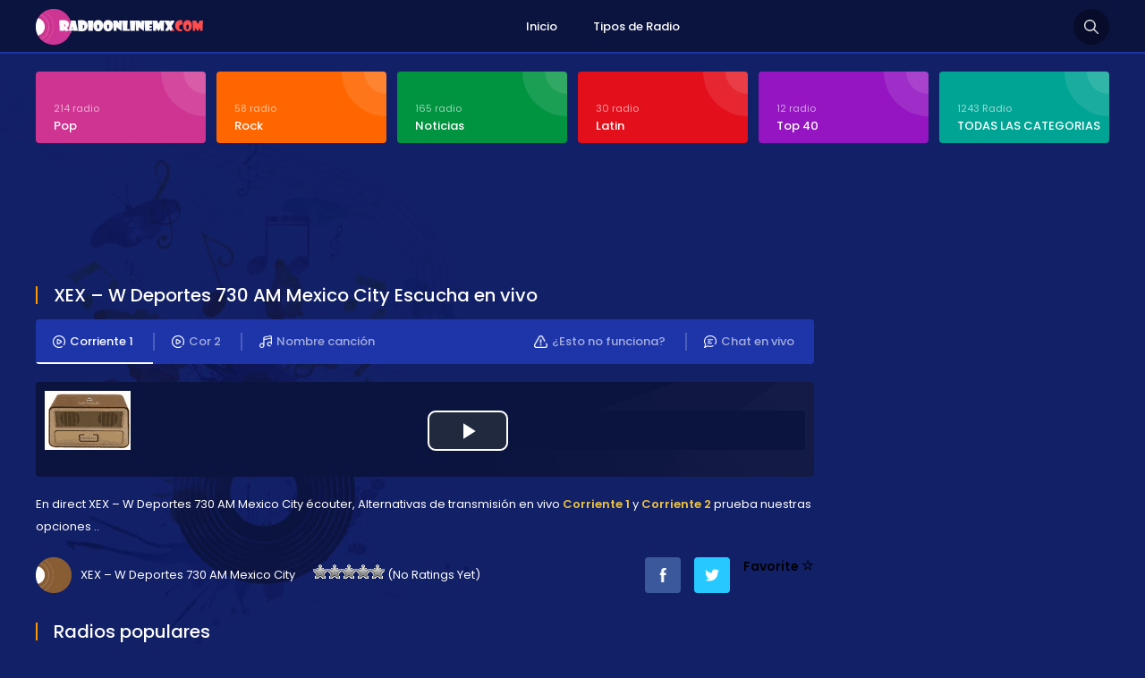

--- FILE ---
content_type: text/html; charset=UTF-8
request_url: http://www.radioonlinemx.com/2017/06/xex-w-deportes-730-am-mexico-city.html
body_size: 13092
content:
<!DOCTYPE html>
<html xmlns="https://www.w3.org/1999/xhtml">
<head><meta http-equiv="Content-Type" content="text/html; charset=utf-8">
<!-- This site was optimized by wpSEO (https://www.wpseo.org). -->
<title>XEX &#8211; W Deportes 730 AM Mexico City › Radio Online Mx en vivo, Emisoras de radio</title>
<meta name="description" content="XEX - W Deportes 730 AM Mexico City, Online XEX - W Deportes 730 AM Mexico City Radio en vivo internet ¿En serio? Si. Fue increíble." />
<meta name="robots" content="index, follow" />
<link rel="canonical" href="http://www.radioonlinemx.com/2017/06/xex-w-deportes-730-am-mexico-city.html" />
<meta http-equiv="content-language" content="es-MX" />
<meta name="viewport" content="width=device-width, initial-scale=1, user-scalable=no" />
<link href="https://fonts.googleapis.com/css?family=Poppins:400,700,600,300,500&display=swap&subset=latin,latin-ext" rel="stylesheet" />
<link href="https://fonts.googleapis.com/css?family=Oswald:400,700,300&display=swap&subset=latin-ext" rel="stylesheet" type="text/css">
<link href="//www.google-analytics.com/" rel="preconnect"/>
<link href="//www.googletagservices.com/" rel="dns-prefetch"/>
<link href="//www.google.com/" rel="dns-prefetch"/>
<link href="//tpc.googlesyndication.com/" rel="dns-prefetch"/>
<link href="//fonts.googleapis.com/" rel="dns-prefetch"/>
<link href="//ajax.cloudflare.com/" rel="dns-prefetch"/>
<link href="//www.googletagmanager.com/" rel="dns-prefetch"/>
<link href="//googleads.g.doubleclick.net/" rel="dns-prefetch"/>
<link href="//pagead2.googlesyndication.com" rel="dns-prefetch"/>
<script async src="https://pagead2.googlesyndication.com/pagead/js/adsbygoogle.js" type="3b5433c8ede5d484f30710c2-text/javascript"></script>
<style>img:is([sizes="auto" i], [sizes^="auto," i]) { contain-intrinsic-size: 3000px 1500px }</style>
<link rel="alternate" type="application/rss+xml" title="Radio Online Mx en vivo, Emisoras de radio &raquo; XEX &#8211; W Deportes 730 AM Mexico City RSS de los comentarios" href="http://www.radioonlinemx.com/2017/06/xex-w-deportes-730-am-mexico-city.html/feed" />
<style id='classic-theme-styles-inline-css' type='text/css'>
/*! This file is auto-generated */
.wp-block-button__link{color:#fff;background-color:#32373c;border-radius:9999px;box-shadow:none;text-decoration:none;padding:calc(.667em + 2px) calc(1.333em + 2px);font-size:1.125em}.wp-block-file__button{background:#32373c;color:#fff;text-decoration:none}
</style>
<style id='global-styles-inline-css' type='text/css'>
:root{--wp--preset--aspect-ratio--square: 1;--wp--preset--aspect-ratio--4-3: 4/3;--wp--preset--aspect-ratio--3-4: 3/4;--wp--preset--aspect-ratio--3-2: 3/2;--wp--preset--aspect-ratio--2-3: 2/3;--wp--preset--aspect-ratio--16-9: 16/9;--wp--preset--aspect-ratio--9-16: 9/16;--wp--preset--color--black: #000000;--wp--preset--color--cyan-bluish-gray: #abb8c3;--wp--preset--color--white: #ffffff;--wp--preset--color--pale-pink: #f78da7;--wp--preset--color--vivid-red: #cf2e2e;--wp--preset--color--luminous-vivid-orange: #ff6900;--wp--preset--color--luminous-vivid-amber: #fcb900;--wp--preset--color--light-green-cyan: #7bdcb5;--wp--preset--color--vivid-green-cyan: #00d084;--wp--preset--color--pale-cyan-blue: #8ed1fc;--wp--preset--color--vivid-cyan-blue: #0693e3;--wp--preset--color--vivid-purple: #9b51e0;--wp--preset--gradient--vivid-cyan-blue-to-vivid-purple: linear-gradient(135deg,rgba(6,147,227,1) 0%,rgb(155,81,224) 100%);--wp--preset--gradient--light-green-cyan-to-vivid-green-cyan: linear-gradient(135deg,rgb(122,220,180) 0%,rgb(0,208,130) 100%);--wp--preset--gradient--luminous-vivid-amber-to-luminous-vivid-orange: linear-gradient(135deg,rgba(252,185,0,1) 0%,rgba(255,105,0,1) 100%);--wp--preset--gradient--luminous-vivid-orange-to-vivid-red: linear-gradient(135deg,rgba(255,105,0,1) 0%,rgb(207,46,46) 100%);--wp--preset--gradient--very-light-gray-to-cyan-bluish-gray: linear-gradient(135deg,rgb(238,238,238) 0%,rgb(169,184,195) 100%);--wp--preset--gradient--cool-to-warm-spectrum: linear-gradient(135deg,rgb(74,234,220) 0%,rgb(151,120,209) 20%,rgb(207,42,186) 40%,rgb(238,44,130) 60%,rgb(251,105,98) 80%,rgb(254,248,76) 100%);--wp--preset--gradient--blush-light-purple: linear-gradient(135deg,rgb(255,206,236) 0%,rgb(152,150,240) 100%);--wp--preset--gradient--blush-bordeaux: linear-gradient(135deg,rgb(254,205,165) 0%,rgb(254,45,45) 50%,rgb(107,0,62) 100%);--wp--preset--gradient--luminous-dusk: linear-gradient(135deg,rgb(255,203,112) 0%,rgb(199,81,192) 50%,rgb(65,88,208) 100%);--wp--preset--gradient--pale-ocean: linear-gradient(135deg,rgb(255,245,203) 0%,rgb(182,227,212) 50%,rgb(51,167,181) 100%);--wp--preset--gradient--electric-grass: linear-gradient(135deg,rgb(202,248,128) 0%,rgb(113,206,126) 100%);--wp--preset--gradient--midnight: linear-gradient(135deg,rgb(2,3,129) 0%,rgb(40,116,252) 100%);--wp--preset--font-size--small: 13px;--wp--preset--font-size--medium: 20px;--wp--preset--font-size--large: 36px;--wp--preset--font-size--x-large: 42px;--wp--preset--spacing--20: 0.44rem;--wp--preset--spacing--30: 0.67rem;--wp--preset--spacing--40: 1rem;--wp--preset--spacing--50: 1.5rem;--wp--preset--spacing--60: 2.25rem;--wp--preset--spacing--70: 3.38rem;--wp--preset--spacing--80: 5.06rem;--wp--preset--shadow--natural: 6px 6px 9px rgba(0, 0, 0, 0.2);--wp--preset--shadow--deep: 12px 12px 50px rgba(0, 0, 0, 0.4);--wp--preset--shadow--sharp: 6px 6px 0px rgba(0, 0, 0, 0.2);--wp--preset--shadow--outlined: 6px 6px 0px -3px rgba(255, 255, 255, 1), 6px 6px rgba(0, 0, 0, 1);--wp--preset--shadow--crisp: 6px 6px 0px rgba(0, 0, 0, 1);}:where(.is-layout-flex){gap: 0.5em;}:where(.is-layout-grid){gap: 0.5em;}body .is-layout-flex{display: flex;}.is-layout-flex{flex-wrap: wrap;align-items: center;}.is-layout-flex > :is(*, div){margin: 0;}body .is-layout-grid{display: grid;}.is-layout-grid > :is(*, div){margin: 0;}:where(.wp-block-columns.is-layout-flex){gap: 2em;}:where(.wp-block-columns.is-layout-grid){gap: 2em;}:where(.wp-block-post-template.is-layout-flex){gap: 1.25em;}:where(.wp-block-post-template.is-layout-grid){gap: 1.25em;}.has-black-color{color: var(--wp--preset--color--black) !important;}.has-cyan-bluish-gray-color{color: var(--wp--preset--color--cyan-bluish-gray) !important;}.has-white-color{color: var(--wp--preset--color--white) !important;}.has-pale-pink-color{color: var(--wp--preset--color--pale-pink) !important;}.has-vivid-red-color{color: var(--wp--preset--color--vivid-red) !important;}.has-luminous-vivid-orange-color{color: var(--wp--preset--color--luminous-vivid-orange) !important;}.has-luminous-vivid-amber-color{color: var(--wp--preset--color--luminous-vivid-amber) !important;}.has-light-green-cyan-color{color: var(--wp--preset--color--light-green-cyan) !important;}.has-vivid-green-cyan-color{color: var(--wp--preset--color--vivid-green-cyan) !important;}.has-pale-cyan-blue-color{color: var(--wp--preset--color--pale-cyan-blue) !important;}.has-vivid-cyan-blue-color{color: var(--wp--preset--color--vivid-cyan-blue) !important;}.has-vivid-purple-color{color: var(--wp--preset--color--vivid-purple) !important;}.has-black-background-color{background-color: var(--wp--preset--color--black) !important;}.has-cyan-bluish-gray-background-color{background-color: var(--wp--preset--color--cyan-bluish-gray) !important;}.has-white-background-color{background-color: var(--wp--preset--color--white) !important;}.has-pale-pink-background-color{background-color: var(--wp--preset--color--pale-pink) !important;}.has-vivid-red-background-color{background-color: var(--wp--preset--color--vivid-red) !important;}.has-luminous-vivid-orange-background-color{background-color: var(--wp--preset--color--luminous-vivid-orange) !important;}.has-luminous-vivid-amber-background-color{background-color: var(--wp--preset--color--luminous-vivid-amber) !important;}.has-light-green-cyan-background-color{background-color: var(--wp--preset--color--light-green-cyan) !important;}.has-vivid-green-cyan-background-color{background-color: var(--wp--preset--color--vivid-green-cyan) !important;}.has-pale-cyan-blue-background-color{background-color: var(--wp--preset--color--pale-cyan-blue) !important;}.has-vivid-cyan-blue-background-color{background-color: var(--wp--preset--color--vivid-cyan-blue) !important;}.has-vivid-purple-background-color{background-color: var(--wp--preset--color--vivid-purple) !important;}.has-black-border-color{border-color: var(--wp--preset--color--black) !important;}.has-cyan-bluish-gray-border-color{border-color: var(--wp--preset--color--cyan-bluish-gray) !important;}.has-white-border-color{border-color: var(--wp--preset--color--white) !important;}.has-pale-pink-border-color{border-color: var(--wp--preset--color--pale-pink) !important;}.has-vivid-red-border-color{border-color: var(--wp--preset--color--vivid-red) !important;}.has-luminous-vivid-orange-border-color{border-color: var(--wp--preset--color--luminous-vivid-orange) !important;}.has-luminous-vivid-amber-border-color{border-color: var(--wp--preset--color--luminous-vivid-amber) !important;}.has-light-green-cyan-border-color{border-color: var(--wp--preset--color--light-green-cyan) !important;}.has-vivid-green-cyan-border-color{border-color: var(--wp--preset--color--vivid-green-cyan) !important;}.has-pale-cyan-blue-border-color{border-color: var(--wp--preset--color--pale-cyan-blue) !important;}.has-vivid-cyan-blue-border-color{border-color: var(--wp--preset--color--vivid-cyan-blue) !important;}.has-vivid-purple-border-color{border-color: var(--wp--preset--color--vivid-purple) !important;}.has-vivid-cyan-blue-to-vivid-purple-gradient-background{background: var(--wp--preset--gradient--vivid-cyan-blue-to-vivid-purple) !important;}.has-light-green-cyan-to-vivid-green-cyan-gradient-background{background: var(--wp--preset--gradient--light-green-cyan-to-vivid-green-cyan) !important;}.has-luminous-vivid-amber-to-luminous-vivid-orange-gradient-background{background: var(--wp--preset--gradient--luminous-vivid-amber-to-luminous-vivid-orange) !important;}.has-luminous-vivid-orange-to-vivid-red-gradient-background{background: var(--wp--preset--gradient--luminous-vivid-orange-to-vivid-red) !important;}.has-very-light-gray-to-cyan-bluish-gray-gradient-background{background: var(--wp--preset--gradient--very-light-gray-to-cyan-bluish-gray) !important;}.has-cool-to-warm-spectrum-gradient-background{background: var(--wp--preset--gradient--cool-to-warm-spectrum) !important;}.has-blush-light-purple-gradient-background{background: var(--wp--preset--gradient--blush-light-purple) !important;}.has-blush-bordeaux-gradient-background{background: var(--wp--preset--gradient--blush-bordeaux) !important;}.has-luminous-dusk-gradient-background{background: var(--wp--preset--gradient--luminous-dusk) !important;}.has-pale-ocean-gradient-background{background: var(--wp--preset--gradient--pale-ocean) !important;}.has-electric-grass-gradient-background{background: var(--wp--preset--gradient--electric-grass) !important;}.has-midnight-gradient-background{background: var(--wp--preset--gradient--midnight) !important;}.has-small-font-size{font-size: var(--wp--preset--font-size--small) !important;}.has-medium-font-size{font-size: var(--wp--preset--font-size--medium) !important;}.has-large-font-size{font-size: var(--wp--preset--font-size--large) !important;}.has-x-large-font-size{font-size: var(--wp--preset--font-size--x-large) !important;}
:where(.wp-block-post-template.is-layout-flex){gap: 1.25em;}:where(.wp-block-post-template.is-layout-grid){gap: 1.25em;}
:where(.wp-block-columns.is-layout-flex){gap: 2em;}:where(.wp-block-columns.is-layout-grid){gap: 2em;}
:root :where(.wp-block-pullquote){font-size: 1.5em;line-height: 1.6;}
</style>
<!-- <link rel='stylesheet' id='wp-postratings-css' href='http://www.radioonlinemx.com/wp-content/plugins/wp-postratings/css/postratings-css.css?ver=1.91.2' type='text/css' media='all' /> -->
<link rel="stylesheet" type="text/css" href="//www.radioonlinemx.com/wp-content/cache/wpfc-minified/mcnuseq2/7uape.css" media="all"/>
<!-- <link rel='stylesheet' id='canliradyobiz-style-css' href='http://www.radioonlinemx.com/wp-content/themes/c/static/css/style.css?ver=1.0.2' type='text/css' media='screen' /> -->
<link rel="stylesheet" type="text/css" href="//www.radioonlinemx.com/wp-content/cache/wpfc-minified/ma5py48l/7uape.css" media="screen"/>
<!-- <link rel='stylesheet' id='simple-favorites-css' href='http://www.radioonlinemx.com/wp-content/plugins/favorites/assets/css/favorites.css?ver=2.3.6' type='text/css' media='all' /> -->
<link rel="stylesheet" type="text/css" href="//www.radioonlinemx.com/wp-content/cache/wpfc-minified/7ag3u8xs/7uape.css" media="all"/>
<script src='//www.radioonlinemx.com/wp-content/cache/wpfc-minified/7wnwfo9d/7uape.js' type="3b5433c8ede5d484f30710c2-text/javascript"></script>
<!-- <script type="text/javascript" src="http://www.radioonlinemx.com/wp-includes/js/jquery/jquery.min.js?ver=3.7.1" id="jquery-core-js"></script> -->
<!-- <script type="text/javascript" src="http://www.radioonlinemx.com/wp-content/themes/c/static/js/canliradyo.js?ver=1.2.8" id="canliradyobiz-canliradyo-js"></script> -->
<script type="3b5433c8ede5d484f30710c2-text/javascript" id="favorites-js-extra">
/* <![CDATA[ */
var favorites_data = {"ajaxurl":"http:\/\/www.radioonlinemx.com\/wp-admin\/admin-ajax.php","nonce":"dd34f3c836","favorite":"Favorite <i class=\"sf-icon-star-empty\"><\/i>","favorited":"Favorited <i class=\"sf-icon-star-full\"><\/i>","includecount":"","indicate_loading":"","loading_text":"Loading","loading_image":"","loading_image_active":"","loading_image_preload":"","cache_enabled":"1","button_options":{"button_type":"custom","custom_colors":false,"box_shadow":false,"include_count":false,"default":{"background_default":false,"border_default":false,"text_default":false,"icon_default":false,"count_default":false},"active":{"background_active":false,"border_active":false,"text_active":false,"icon_active":false,"count_active":false}},"authentication_modal_content":"<p>Please login to add favorites.<\/p><p><a href=\"#\" data-favorites-modal-close>Dismiss this notice<\/a><\/p>","authentication_redirect":"","dev_mode":"","logged_in":"","user_id":"0","authentication_redirect_url":"http:\/\/www.radioonlinemx.com\/wp-login.php"};
/* ]]> */
</script>
<script src='//www.radioonlinemx.com/wp-content/cache/wpfc-minified/95w3r2xd/7uape.js' type="3b5433c8ede5d484f30710c2-text/javascript"></script>
<!-- <script type="text/javascript" src="http://www.radioonlinemx.com/wp-content/plugins/favorites/assets/js/favorites.min.js?ver=2.3.6" id="favorites-js"></script> -->
<link rel="shortcut icon" type="image/x-icon" href="http://www.radioonlinemx.com/wp-content/themes/c/favicon.ico" />			
<!-- Global site tag (gtag.js) - Google Analytics -->
<script async src="https://www.googletagmanager.com/gtag/js?id=UA-68546520-1" type="3b5433c8ede5d484f30710c2-text/javascript"></script>
<script type="3b5433c8ede5d484f30710c2-text/javascript">
window.dataLayer = window.dataLayer || [];
function gtag(){dataLayer.push(arguments);}
gtag('js', new Date());
gtag('config', 'UA-68546520-1');
</script>
</head>
<body>
<div class="canliradyo">
<!-- Start HEADER -->
<div id="header-wrap">
<div class="wrap">
<div id="header">
<div id="logo"><a href="http://www.radioonlinemx.com/" alt="Radio Online"><img src="http://www.radioonlinemx.com/wp-content/themes/c/static/images/logo.webp" alt="" /></a></div>
<div class="navigation">
<ul><li><a href="/">Inicio</a></li>
<li><a href="http://www.radioonlinemx.com/radyo-turleri">Tipos de Radio</a></li>
</ul>			</div>
<div class="search-icon"></div>
<div class="nav-icon"><span></span></div>
</div>
</div>
</div>
<div class="radio-search">
<div class="wrap">
<form role="search" method="get" id="searchform" action="http://www.radioonlinemx.com/">
<input type="text" placeholder="Busqueda de radio..." name="s">
<button id="send">Busqueda</button>
</form>
</div>
</div>
<!-- Finish HEADER -->
<div class="page-hero">
<div class="wrap">
<div class="hero-categories">
<div class="inner-6">
<ul>
<li><a href="http://www.radioonlinemx.com/c/pop"><span>214 radio</span><strong>Pop</strong></a></li>
<li><a href="http://www.radioonlinemx.com/c/rock"><span>58 radio</span><strong>Rock</strong></a></li>
<li><a href="http://www.radioonlinemx.com/c/noticias"><span>165 radio</span><strong>Noticias</strong></a></li>
<li><a href="http://www.radioonlinemx.com/c/latin"><span>30 radio</span><strong>Latin</strong></a></li>
<li><a href="http://www.radioonlinemx.com/c/top-40"><span>12 radio</span><strong>Top 40</strong></a></li>
<li><a href="http://www.radioonlinemx.com/radyo-turleri"><span>1243 Radio</span><strong>TODAS LAS CATEGORIAS</strong></a></li>					
</ul>
</div>
</div>
<div class="adv-right">
<!-- pub_adsens1 -->
<ins class="adsbygoogle pub_adsens1"
style="display:block"
data-ad-client="ca-pub-6301429388587389"
data-ad-slot="6230259920"</ins>
<script type="3b5433c8ede5d484f30710c2-text/javascript">
(adsbygoogle = window.adsbygoogle || []).push({});
</script></div>
<div class="page-wrap">		
<div class="content">
<div class="w100"><h1 class="page-title"><span>XEX &#8211; W Deportes 730 AM Mexico City Escucha en vivo</span></h1><div class="listen-nav-wrap">
<div class="listen-nav">
<ul>
<li><a href="#" class="listen-nav-active yayinsec" rel="1"><img src="http://www.radioonlinemx.com/wp-content/themes/c/static/images/icon-air-2.png" alt="" />Corriente 1</a></li>
<li><a href="#" class="yayinsec" rel="2"><img src="http://www.radioonlinemx.com/wp-content/themes/c/static/images/icon-air.png" alt="" />Cor 2</a></li>			<li><a href="javascript:;" class="parcaadi"><img src="http://www.radioonlinemx.com/wp-content/themes/c/static/images/icon-music.png" alt="" />Nombre canción</a></li>
<li><a href="javascript: void open('http://www.radioonlinemx.com/sohbet', 'pop2', 'height=650,width=575,location=no,menubar=no,resizeable=no,scrollbars=no,status=no,toolbar=no,top=0,left=10');"><img src="http://www.radioonlinemx.com/wp-content/themes/c/static/images/icon-chat.png" alt="" />Chat en vivo</a></li>
<li><a href="javascript:;" class="tooogle" rel="calismiyor"><img src="http://www.radioonlinemx.com/wp-content/themes/c/static/images/icon-warning.png" alt="" />¿Esto no funciona?</a></li>
</ul>
</div>
</div>
<div class="sarkiad hidden"></div>
<div class="radio-player"></div>
<div class="page-text">En direct XEX &#8211; W Deportes 730 AM Mexico City écouter, Alternativas de transmisión en vivo <strong>Corriente 1</strong> y <strong>Corriente 2</strong> prueba nuestras opciones ..</div>
<div class="w100">
<div class="radio-rating">
<span>XEX &#8211; W Deportes 730 AM Mexico City</span>
<span><div id="post-ratings-3004" class="post-ratings" data-nonce="379f4831d6"><img id="rating_3004_1" src="http://www.radioonlinemx.com/wp-content/plugins/wp-postratings/images/stars_crystal/rating_off.gif" alt="1 Star" title="1 Star" onmouseover="if (!window.__cfRLUnblockHandlers) return false; current_rating(3004, 1, '1 Star');" onmouseout="if (!window.__cfRLUnblockHandlers) return false; ratings_off(0, 0, 0);" onclick="if (!window.__cfRLUnblockHandlers) return false; rate_post();" onkeypress="if (!window.__cfRLUnblockHandlers) return false; rate_post();" style="cursor: pointer; border: 0px;" data-cf-modified-3b5433c8ede5d484f30710c2-="" /><img id="rating_3004_2" src="http://www.radioonlinemx.com/wp-content/plugins/wp-postratings/images/stars_crystal/rating_off.gif" alt="2 Stars" title="2 Stars" onmouseover="if (!window.__cfRLUnblockHandlers) return false; current_rating(3004, 2, '2 Stars');" onmouseout="if (!window.__cfRLUnblockHandlers) return false; ratings_off(0, 0, 0);" onclick="if (!window.__cfRLUnblockHandlers) return false; rate_post();" onkeypress="if (!window.__cfRLUnblockHandlers) return false; rate_post();" style="cursor: pointer; border: 0px;" data-cf-modified-3b5433c8ede5d484f30710c2-="" /><img id="rating_3004_3" src="http://www.radioonlinemx.com/wp-content/plugins/wp-postratings/images/stars_crystal/rating_off.gif" alt="3 Stars" title="3 Stars" onmouseover="if (!window.__cfRLUnblockHandlers) return false; current_rating(3004, 3, '3 Stars');" onmouseout="if (!window.__cfRLUnblockHandlers) return false; ratings_off(0, 0, 0);" onclick="if (!window.__cfRLUnblockHandlers) return false; rate_post();" onkeypress="if (!window.__cfRLUnblockHandlers) return false; rate_post();" style="cursor: pointer; border: 0px;" data-cf-modified-3b5433c8ede5d484f30710c2-="" /><img id="rating_3004_4" src="http://www.radioonlinemx.com/wp-content/plugins/wp-postratings/images/stars_crystal/rating_off.gif" alt="4 Stars" title="4 Stars" onmouseover="if (!window.__cfRLUnblockHandlers) return false; current_rating(3004, 4, '4 Stars');" onmouseout="if (!window.__cfRLUnblockHandlers) return false; ratings_off(0, 0, 0);" onclick="if (!window.__cfRLUnblockHandlers) return false; rate_post();" onkeypress="if (!window.__cfRLUnblockHandlers) return false; rate_post();" style="cursor: pointer; border: 0px;" data-cf-modified-3b5433c8ede5d484f30710c2-="" /><img id="rating_3004_5" src="http://www.radioonlinemx.com/wp-content/plugins/wp-postratings/images/stars_crystal/rating_off.gif" alt="5 Stars" title="5 Stars" onmouseover="if (!window.__cfRLUnblockHandlers) return false; current_rating(3004, 5, '5 Stars');" onmouseout="if (!window.__cfRLUnblockHandlers) return false; ratings_off(0, 0, 0);" onclick="if (!window.__cfRLUnblockHandlers) return false; rate_post();" onkeypress="if (!window.__cfRLUnblockHandlers) return false; rate_post();" style="cursor: pointer; border: 0px;" data-cf-modified-3b5433c8ede5d484f30710c2-="" /> (No Ratings Yet)<br /><span class="post-ratings-text" id="ratings_3004_text"></span></div><div id="post-ratings-3004-loading" class="post-ratings-loading"><noscript><img src="http://www.radioonlinemx.com/wp-content/plugins/wp-postratings/images/loading.gif" width="16" height="16" class="post-ratings-image" /></noscript><img src='data:image/svg+xml,%3Csvg%20xmlns=%22http://www.w3.org/2000/svg%22%20viewBox=%220%200%2016%2016%22%3E%3C/svg%3E' data-src="http://www.radioonlinemx.com/wp-content/plugins/wp-postratings/images/loading.gif" width="16" height="16" class="lazyload post-ratings-image" />Cargando…</div></span>
</div>
<div class="radio-share">
<ul>
<li><a href="http://www.facebook.com/sharer/sharer.php?u=http://www.radioonlinemx.com/2017/06/xex-w-deportes-730-am-mexico-city.html" target="_blank" rel="nofollow"><img src="http://www.radioonlinemx.com/wp-content/themes/c/static/images/icon-facebook.png" alt="" class="btn-facebook" /></a></li>
<li><a href="http://twitter.com/home?status=XEX &#8211; W Deportes 730 AM Mexico City http://www.radioonlinemx.com/2017/06/xex-w-deportes-730-am-mexico-city.html" target="_blank" rel="nofollow"><img src="http://www.radioonlinemx.com/wp-content/themes/c/static/images/icon-twitter.png" alt="" class="btn-twitter" /></a></li>
<li><button class="simplefavorite-button" data-postid="3004" data-siteid="1" data-groupid="1" data-favoritecount="0" style="">Favorite <i class="sf-icon-star-empty"></i></button></li>
</ul>
</div>
</div>
<div class="calismiyor hidden">
<div class="page-title"><span>¿Esto no funciona?</span></div>
<div class="contact-form">
<form action="javascript:;" method="post" id="dataform">
<input type="hidden" value="sorunbildir" name="action">
<input type="hidden" value="3004" name="radyoid">
<div class="contact-inner">
<section class="w100">
<i>Informations succinctes sur le problème (opcional)</i>
<input type="text" name="aciklama" id="aciklama" class="input" maxlength="120" />
</section>
<section id="response">
</section>
<section><button id="send" class="button">INFORM</button></section>
<input type="hidden" id="_wpnonce" name="_wpnonce" value="9e6e9864e8" /><input type="hidden" name="_wp_http_referer" value="/2017/06/xex-w-deportes-730-am-mexico-city.html" />		</div>
</form>
</div>
</div>
<div class="page-title"><span>Radios populares</span></div><div class="latest-radios"><div class="inner-5"><ul><li><a href="http://www.radioonlinemx.com/2015/05/los-40-principales-101-7.html"><noscript><img src="http://www.radioonlinemx.com/wp-content/uploads/2015/05/los-40.png" alt="Los 40 Principales 101.7" /></noscript><img class="lazyload" src='data:image/svg+xml,%3Csvg%20xmlns=%22http://www.w3.org/2000/svg%22%20viewBox=%220%200%20210%20140%22%3E%3C/svg%3E' data-src="http://www.radioonlinemx.com/wp-content/uploads/2015/05/los-40.png" alt="Los 40 Principales 101.7" /><strong>Los 40 Principales 101.7</strong></a></li><li><a href="http://www.radioonlinemx.com/2015/06/amor-95-3-fm.html"><noscript><img src="http://www.radioonlinemx.com/wp-content/uploads/2015/06/amor.png" alt="Amor 95.3 FM" /></noscript><img class="lazyload" src='data:image/svg+xml,%3Csvg%20xmlns=%22http://www.w3.org/2000/svg%22%20viewBox=%220%200%20210%20140%22%3E%3C/svg%3E' data-src="http://www.radioonlinemx.com/wp-content/uploads/2015/06/amor.png" alt="Amor 95.3 FM" /><strong>Amor 95.3 FM</strong></a></li><li><a href="http://www.radioonlinemx.com/2015/06/noticias-mvs-102-5.html"><noscript><img src="http://www.radioonlinemx.com/wp-content/uploads/2015/06/noticias-mvs.png" alt="Noticias MVS 102.5" /></noscript><img class="lazyload" src='data:image/svg+xml,%3Csvg%20xmlns=%22http://www.w3.org/2000/svg%22%20viewBox=%220%200%20210%20140%22%3E%3C/svg%3E' data-src="http://www.radioonlinemx.com/wp-content/uploads/2015/06/noticias-mvs.png" alt="Noticias MVS 102.5" /><strong>Noticias MVS 102.5</strong></a></li><li><a href="http://www.radioonlinemx.com/2015/05/ke-buena.html"><noscript><img src="http://www.radioonlinemx.com/wp-content/uploads/2015/05/ke-buena-929.png" alt="Ke Buena" /></noscript><img class="lazyload" src='data:image/svg+xml,%3Csvg%20xmlns=%22http://www.w3.org/2000/svg%22%20viewBox=%220%200%20210%20140%22%3E%3C/svg%3E' data-src="http://www.radioonlinemx.com/wp-content/uploads/2015/05/ke-buena-929.png" alt="Ke Buena" /><strong>Ke Buena</strong></a></li><li><a href="http://www.radioonlinemx.com/2015/05/alfa-91-3-fm-radio.html"><noscript><img src="http://www.radioonlinemx.com/wp-content/uploads/2015/05/alfa.png" alt="Alfa 91.3 FM Radio" /></noscript><img class="lazyload" src='data:image/svg+xml,%3Csvg%20xmlns=%22http://www.w3.org/2000/svg%22%20viewBox=%220%200%20210%20140%22%3E%3C/svg%3E' data-src="http://www.radioonlinemx.com/wp-content/uploads/2015/05/alfa.png" alt="Alfa 91.3 FM Radio" /><strong>Alfa 91.3 FM Radio</strong></a></li><li><a href="http://www.radioonlinemx.com/2015/05/la-z-fm-107-3.html"><noscript><img src="http://www.radioonlinemx.com/wp-content/uploads/2015/05/la-z-fm.png" alt="La Z FM 107.3" /></noscript><img class="lazyload" src='data:image/svg+xml,%3Csvg%20xmlns=%22http://www.w3.org/2000/svg%22%20viewBox=%220%200%20210%20140%22%3E%3C/svg%3E' data-src="http://www.radioonlinemx.com/wp-content/uploads/2015/05/la-z-fm.png" alt="La Z FM 107.3" /><strong>La Z FM 107.3</strong></a></li><li><a href="http://www.radioonlinemx.com/2015/05/radio-universal-92-1.html"><noscript><img src="http://www.radioonlinemx.com/wp-content/uploads/2015/05/universal.png" alt="Radio Universal 92.1" /></noscript><img class="lazyload" src='data:image/svg+xml,%3Csvg%20xmlns=%22http://www.w3.org/2000/svg%22%20viewBox=%220%200%20210%20140%22%3E%3C/svg%3E' data-src="http://www.radioonlinemx.com/wp-content/uploads/2015/05/universal.png" alt="Radio Universal 92.1" /><strong>Radio Universal 92.1</strong></a></li><li><a href="http://www.radioonlinemx.com/2015/05/stereo-joya-93-7.html"><noscript><img src="http://www.radioonlinemx.com/wp-content/uploads/2015/05/stereo-joya.png" alt="Stereo Joya 93.7" /></noscript><img class="lazyload" src='data:image/svg+xml,%3Csvg%20xmlns=%22http://www.w3.org/2000/svg%22%20viewBox=%220%200%20210%20140%22%3E%3C/svg%3E' data-src="http://www.radioonlinemx.com/wp-content/uploads/2015/05/stereo-joya.png" alt="Stereo Joya 93.7" /><strong>Stereo Joya 93.7</strong></a></li><li><a href="http://www.radioonlinemx.com/2015/06/radio-disney-99-3.html"><noscript><img src="http://www.radioonlinemx.com/wp-content/uploads/2015/06/disney.png" alt="Radio Disney 99.3" /></noscript><img class="lazyload" src='data:image/svg+xml,%3Csvg%20xmlns=%22http://www.w3.org/2000/svg%22%20viewBox=%220%200%20210%20140%22%3E%3C/svg%3E' data-src="http://www.radioonlinemx.com/wp-content/uploads/2015/06/disney.png" alt="Radio Disney 99.3" /><strong>Radio Disney 99.3</strong></a></li><li><a href="http://www.radioonlinemx.com/2015/06/oye-89-7-fm.html"><noscript><img src="http://www.radioonlinemx.com/wp-content/uploads/2015/06/oye.png" alt="Oye 89.7 FM" /></noscript><img class="lazyload" src='data:image/svg+xml,%3Csvg%20xmlns=%22http://www.w3.org/2000/svg%22%20viewBox=%220%200%20210%20140%22%3E%3C/svg%3E' data-src="http://www.radioonlinemx.com/wp-content/uploads/2015/06/oye.png" alt="Oye 89.7 FM" /><strong>Oye 89.7 FM</strong></a></li><li><a href="http://www.radioonlinemx.com/2015/06/sabrosita-590-am.html"><noscript><img src="http://www.radioonlinemx.com/wp-content/uploads/2015/06/sabrosita.png" alt="Sabrosita 590 AM" /></noscript><img class="lazyload" src='data:image/svg+xml,%3Csvg%20xmlns=%22http://www.w3.org/2000/svg%22%20viewBox=%220%200%20210%20140%22%3E%3C/svg%3E' data-src="http://www.radioonlinemx.com/wp-content/uploads/2015/06/sabrosita.png" alt="Sabrosita 590 AM" /><strong>Sabrosita 590 AM</strong></a></li><li><a href="http://www.radioonlinemx.com/2015/06/beat-100-9-fm.html"><noscript><img src="http://www.radioonlinemx.com/wp-content/uploads/2015/06/beat-100-9.png" alt="Beat 100.9 FM" /></noscript><img class="lazyload" src='data:image/svg+xml,%3Csvg%20xmlns=%22http://www.w3.org/2000/svg%22%20viewBox=%220%200%20210%20140%22%3E%3C/svg%3E' data-src="http://www.radioonlinemx.com/wp-content/uploads/2015/06/beat-100-9.png" alt="Beat 100.9 FM" /><strong>Beat 100.9 FM</strong></a></li><li><a href="http://www.radioonlinemx.com/2015/05/exa-fm-104-9.html"><noscript><img src="http://www.radioonlinemx.com/wp-content/uploads/2015/05/exa-104-9.png" alt="Exa FM 104.9" /></noscript><img class="lazyload" src='data:image/svg+xml,%3Csvg%20xmlns=%22http://www.w3.org/2000/svg%22%20viewBox=%220%200%20210%20140%22%3E%3C/svg%3E' data-src="http://www.radioonlinemx.com/wp-content/uploads/2015/05/exa-104-9.png" alt="Exa FM 104.9" /><strong>Exa FM 104.9</strong></a></li><li><a href="http://www.radioonlinemx.com/2015/06/88-9-noticias.html"><noscript><img src="http://www.radioonlinemx.com/wp-content/uploads/2015/06/noticias.png" alt="88.9 Noticias" /></noscript><img class="lazyload" src='data:image/svg+xml,%3Csvg%20xmlns=%22http://www.w3.org/2000/svg%22%20viewBox=%220%200%20210%20140%22%3E%3C/svg%3E' data-src="http://www.radioonlinemx.com/wp-content/uploads/2015/06/noticias.png" alt="88.9 Noticias" /><strong>88.9 Noticias</strong></a></li><li><a href="http://www.radioonlinemx.com/2015/05/radio-formula-104-1.html"><noscript><img src="http://www.radioonlinemx.com/wp-content/uploads/2015/05/formula.png" alt="Radio Fórmula 104.1" /></noscript><img class="lazyload" src='data:image/svg+xml,%3Csvg%20xmlns=%22http://www.w3.org/2000/svg%22%20viewBox=%220%200%20210%20140%22%3E%3C/svg%3E' data-src="http://www.radioonlinemx.com/wp-content/uploads/2015/05/formula.png" alt="Radio Fórmula 104.1" /><strong>Radio Fórmula 104.1</strong></a></li><li><a href="http://www.radioonlinemx.com/2015/05/w-radio-96-9-fm.html"><noscript><img src="http://www.radioonlinemx.com/wp-content/uploads/2015/05/w-96-9.png" alt="W Radio 96.9 FM" /></noscript><img class="lazyload" src='data:image/svg+xml,%3Csvg%20xmlns=%22http://www.w3.org/2000/svg%22%20viewBox=%220%200%20210%20140%22%3E%3C/svg%3E' data-src="http://www.radioonlinemx.com/wp-content/uploads/2015/05/w-96-9.png" alt="W Radio 96.9 FM" /><strong>W Radio 96.9 FM</strong></a></li><li><a href="http://www.radioonlinemx.com/2017/02/reactor-fm-105-7.html"><noscript><img src="http://www.radioonlinemx.com/wp-content/uploads/2017/02/reactor.png" alt="Reactor FM 105.7" /></noscript><img class="lazyload" src='data:image/svg+xml,%3Csvg%20xmlns=%22http://www.w3.org/2000/svg%22%20viewBox=%220%200%20210%20140%22%3E%3C/svg%3E' data-src="http://www.radioonlinemx.com/wp-content/uploads/2017/02/reactor.png" alt="Reactor FM 105.7" /><strong>Reactor FM 105.7</strong></a></li><li><a href="http://www.radioonlinemx.com/2015/06/mix-106-5.html"><noscript><img src="http://www.radioonlinemx.com/wp-content/uploads/2015/06/mix.png" alt="Mix 106.5" /></noscript><img class="lazyload" src='data:image/svg+xml,%3Csvg%20xmlns=%22http://www.w3.org/2000/svg%22%20viewBox=%220%200%20210%20140%22%3E%3C/svg%3E' data-src="http://www.radioonlinemx.com/wp-content/uploads/2015/06/mix.png" alt="Mix 106.5" /><strong>Mix 106.5</strong></a></li><li><a href="http://www.radioonlinemx.com/2015/06/radio-felicidad-1180.html"><noscript><img src="http://www.radioonlinemx.com/wp-content/uploads/2015/06/felicidad.png" alt="Radio Felicidad 1180" /></noscript><img class="lazyload" src='data:image/svg+xml,%3Csvg%20xmlns=%22http://www.w3.org/2000/svg%22%20viewBox=%220%200%20210%20140%22%3E%3C/svg%3E' data-src="http://www.radioonlinemx.com/wp-content/uploads/2015/06/felicidad.png" alt="Radio Felicidad 1180" /><strong>Radio Felicidad 1180</strong></a></li><li><a href="http://www.radioonlinemx.com/2015/05/97-7-fm-stereo.html"><noscript><img src="http://www.radioonlinemx.com/wp-content/uploads/2015/05/97-7-df.png" alt="97.7 FM Stereo" /></noscript><img class="lazyload" src='data:image/svg+xml,%3Csvg%20xmlns=%22http://www.w3.org/2000/svg%22%20viewBox=%220%200%20210%20140%22%3E%3C/svg%3E' data-src="http://www.radioonlinemx.com/wp-content/uploads/2015/05/97-7-df.png" alt="97.7 FM Stereo" /><strong>97.7 FM Stereo</strong></a></li><li><a href="http://www.radioonlinemx.com/2016/02/la-ranchera-de-monterrey.html"><noscript><img src="http://www.radioonlinemx.com/wp-content/uploads/2016/02/ranchera-monterrey.png" alt="La Ranchera de Monterrey" /></noscript><img class="lazyload" src='data:image/svg+xml,%3Csvg%20xmlns=%22http://www.w3.org/2000/svg%22%20viewBox=%220%200%20210%20140%22%3E%3C/svg%3E' data-src="http://www.radioonlinemx.com/wp-content/uploads/2016/02/ranchera-monterrey.png" alt="La Ranchera de Monterrey" /><strong>La Ranchera de Monterrey</strong></a></li><li><a href="http://www.radioonlinemx.com/2015/06/rg-la-deportiva-690-am.html"><noscript><img src="http://www.radioonlinemx.com/wp-content/uploads/2015/06/rg690.png" alt="RG La Deportiva 690 AM" /></noscript><img class="lazyload" src='data:image/svg+xml,%3Csvg%20xmlns=%22http://www.w3.org/2000/svg%22%20viewBox=%220%200%20210%20140%22%3E%3C/svg%3E' data-src="http://www.radioonlinemx.com/wp-content/uploads/2015/06/rg690.png" alt="RG La Deportiva 690 AM" /><strong>RG La Deportiva 690 AM</strong></a></li><li><a href="http://www.radioonlinemx.com/2015/06/exitos-93-9-fm.html"><noscript><img src="http://www.radioonlinemx.com/wp-content/uploads/2015/06/KXOS_Exitos.png" alt="Exitos 93.9 FM" /></noscript><img class="lazyload" src='data:image/svg+xml,%3Csvg%20xmlns=%22http://www.w3.org/2000/svg%22%20viewBox=%220%200%20210%20140%22%3E%3C/svg%3E' data-src="http://www.radioonlinemx.com/wp-content/uploads/2015/06/KXOS_Exitos.png" alt="Exitos 93.9 FM" /><strong>Exitos 93.9 FM</strong></a></li><li><a href="http://www.radioonlinemx.com/2015/06/la-mas-perrona-1410.html"><noscript><img src="http://www.radioonlinemx.com/wp-content/uploads/2015/06/La-Más-Perrona-1410.png" alt="La Más Perrona 1410" /></noscript><img class="lazyload" src='data:image/svg+xml,%3Csvg%20xmlns=%22http://www.w3.org/2000/svg%22%20viewBox=%220%200%20210%20140%22%3E%3C/svg%3E' data-src="http://www.radioonlinemx.com/wp-content/uploads/2015/06/La-Más-Perrona-1410.png" alt="La Más Perrona 1410" /><strong>La Más Perrona 1410</strong></a></li><li><a href="http://www.radioonlinemx.com/2015/05/radio-pop-fm-98-7.html"><noscript><img src="http://www.radioonlinemx.com/wp-content/uploads/2015/05/popfm.png" alt="Radio Pop FM 98.7" /></noscript><img class="lazyload" src='data:image/svg+xml,%3Csvg%20xmlns=%22http://www.w3.org/2000/svg%22%20viewBox=%220%200%20210%20140%22%3E%3C/svg%3E' data-src="http://www.radioonlinemx.com/wp-content/uploads/2015/05/popfm.png" alt="Radio Pop FM 98.7" /><strong>Radio Pop FM 98.7</strong></a></li><li><a href="http://www.radioonlinemx.com/2015/06/romantica-1370-am.html"><noscript><img src="http://www.radioonlinemx.com/wp-content/uploads/2015/06/Romantica-1370.png" alt="Romantica 1370 AM" /></noscript><img class="lazyload" src='data:image/svg+xml,%3Csvg%20xmlns=%22http://www.w3.org/2000/svg%22%20viewBox=%220%200%20210%20140%22%3E%3C/svg%3E' data-src="http://www.radioonlinemx.com/wp-content/uploads/2015/06/Romantica-1370.png" alt="Romantica 1370 AM" /><strong>Romantica 1370 AM</strong></a></li><li><a href="http://www.radioonlinemx.com/2015/06/maxima-106-7-fm.html"><noscript><img src="http://www.radioonlinemx.com/wp-content/uploads/2015/06/maxima.png" alt="Maxima 106.7 FM" /></noscript><img class="lazyload" src='data:image/svg+xml,%3Csvg%20xmlns=%22http://www.w3.org/2000/svg%22%20viewBox=%220%200%20210%20140%22%3E%3C/svg%3E' data-src="http://www.radioonlinemx.com/wp-content/uploads/2015/06/maxima.png" alt="Maxima 106.7 FM" /><strong>Maxima 106.7 FM</strong></a></li><li><a href="http://www.radioonlinemx.com/2015/06/imagen-radio-105-5-fm.html"><noscript><img src="http://www.radioonlinemx.com/wp-content/uploads/2015/06/imagen.png" alt="Imagen Radio 105.5 Fm" /></noscript><img class="lazyload" src='data:image/svg+xml,%3Csvg%20xmlns=%22http://www.w3.org/2000/svg%22%20viewBox=%220%200%20210%20140%22%3E%3C/svg%3E' data-src="http://www.radioonlinemx.com/wp-content/uploads/2015/06/imagen.png" alt="Imagen Radio 105.5 Fm" /><strong>Imagen Radio 105.5 Fm</strong></a></li><li><a href="http://www.radioonlinemx.com/2015/06/fiesta-mexicana-92-3.html"><noscript><img src="http://www.radioonlinemx.com/wp-content/uploads/2015/06/fiesta-mexicana.png" alt="Fiesta Mexicana 92.3" /></noscript><img class="lazyload" src='data:image/svg+xml,%3Csvg%20xmlns=%22http://www.w3.org/2000/svg%22%20viewBox=%220%200%20210%20140%22%3E%3C/svg%3E' data-src="http://www.radioonlinemx.com/wp-content/uploads/2015/06/fiesta-mexicana.png" alt="Fiesta Mexicana 92.3" /><strong>Fiesta Mexicana 92.3</strong></a></li><li><a href="http://www.radioonlinemx.com/2015/05/azul-fm-radio.html"><noscript><img src="http://www.radioonlinemx.com/wp-content/uploads/2015/05/azul-df.png" alt="Azul FM Radio" /></noscript><img class="lazyload" src='data:image/svg+xml,%3Csvg%20xmlns=%22http://www.w3.org/2000/svg%22%20viewBox=%220%200%20210%20140%22%3E%3C/svg%3E' data-src="http://www.radioonlinemx.com/wp-content/uploads/2015/05/azul-df.png" alt="Azul FM Radio" /><strong>Azul FM Radio</strong></a></li><li><a href="http://www.radioonlinemx.com/2015/05/radio-magia-101-fm.html"><noscript><img src="http://www.radioonlinemx.com/wp-content/uploads/2015/05/Radio-Magia-101.png" alt="Radio Magia 101 Fm" /></noscript><img class="lazyload" src='data:image/svg+xml,%3Csvg%20xmlns=%22http://www.w3.org/2000/svg%22%20viewBox=%220%200%20210%20140%22%3E%3C/svg%3E' data-src="http://www.radioonlinemx.com/wp-content/uploads/2015/05/Radio-Magia-101.png" alt="Radio Magia 101 Fm" /><strong>Radio Magia 101 Fm</strong></a></li><li><a href="http://www.radioonlinemx.com/2015/05/la-poderosa-93-9.html"><noscript><img src="http://www.radioonlinemx.com/wp-content/uploads/2015/05/poderosa-leon.png" alt="La Poderosa 93.9" /></noscript><img class="lazyload" src='data:image/svg+xml,%3Csvg%20xmlns=%22http://www.w3.org/2000/svg%22%20viewBox=%220%200%20210%20140%22%3E%3C/svg%3E' data-src="http://www.radioonlinemx.com/wp-content/uploads/2015/05/poderosa-leon.png" alt="La Poderosa 93.9" /><strong>La Poderosa 93.9</strong></a></li><li><a href="http://www.radioonlinemx.com/2015/05/unam-radio-96-1.html"><noscript><img src="http://www.radioonlinemx.com/wp-content/uploads/2015/05/unam.png" alt="UNAM Radio 96.1" /></noscript><img class="lazyload" src='data:image/svg+xml,%3Csvg%20xmlns=%22http://www.w3.org/2000/svg%22%20viewBox=%220%200%20210%20140%22%3E%3C/svg%3E' data-src="http://www.radioonlinemx.com/wp-content/uploads/2015/05/unam.png" alt="UNAM Radio 96.1" /><strong>UNAM Radio 96.1</strong></a></li><li><a href="http://www.radioonlinemx.com/2015/05/radio-trece-1290-am.html"><noscript><img src="http://www.radioonlinemx.com/wp-content/uploads/2015/05/trece.png" alt="Radio Trece 1290 AM" /></noscript><img class="lazyload" src='data:image/svg+xml,%3Csvg%20xmlns=%22http://www.w3.org/2000/svg%22%20viewBox=%220%200%20210%20140%22%3E%3C/svg%3E' data-src="http://www.radioonlinemx.com/wp-content/uploads/2015/05/trece.png" alt="Radio Trece 1290 AM" /><strong>Radio Trece 1290 AM</strong></a></li><li><a href="http://www.radioonlinemx.com/2015/05/extasis-digital-105-9-fm.html"><noscript><img src="http://www.radioonlinemx.com/wp-content/uploads/2015/05/estasis-digital.png" alt="Éxtasis Digital 105.9 FM" /></noscript><img class="lazyload" src='data:image/svg+xml,%3Csvg%20xmlns=%22http://www.w3.org/2000/svg%22%20viewBox=%220%200%20210%20140%22%3E%3C/svg%3E' data-src="http://www.radioonlinemx.com/wp-content/uploads/2015/05/estasis-digital.png" alt="Éxtasis Digital 105.9 FM" /><strong>Éxtasis Digital 105.9 FM</strong></a></li><li><a href="http://www.radioonlinemx.com/2015/05/radio-fusion-90-1-fm.html"><noscript><img src="http://www.radioonlinemx.com/wp-content/uploads/2015/05/fusion.png" alt="Radio Fusion 90.1 FM" /></noscript><img class="lazyload" src='data:image/svg+xml,%3Csvg%20xmlns=%22http://www.w3.org/2000/svg%22%20viewBox=%220%200%20210%20140%22%3E%3C/svg%3E' data-src="http://www.radioonlinemx.com/wp-content/uploads/2015/05/fusion.png" alt="Radio Fusion 90.1 FM" /><strong>Radio Fusion 90.1 FM</strong></a></li><li><a href="http://www.radioonlinemx.com/2016/02/reporte-98-5.html"><noscript><img src="http://www.radioonlinemx.com/wp-content/uploads/2016/02/Reporte-98.5.png" alt="Reporte 98.5" /></noscript><img class="lazyload" src='data:image/svg+xml,%3Csvg%20xmlns=%22http://www.w3.org/2000/svg%22%20viewBox=%220%200%20210%20140%22%3E%3C/svg%3E' data-src="http://www.radioonlinemx.com/wp-content/uploads/2016/02/Reporte-98.5.png" alt="Reporte 98.5" /><strong>Reporte 98.5</strong></a></li><li><a href="http://www.radioonlinemx.com/2015/06/la-comadre-98-5-fm.html"><noscript><img src="http://www.radioonlinemx.com/wp-content/uploads/2015/06/comadre.png" alt="La Comadre 98.5 FM" /></noscript><img class="lazyload" src='data:image/svg+xml,%3Csvg%20xmlns=%22http://www.w3.org/2000/svg%22%20viewBox=%220%200%20210%20140%22%3E%3C/svg%3E' data-src="http://www.radioonlinemx.com/wp-content/uploads/2015/06/comadre.png" alt="La Comadre 98.5 FM" /><strong>La Comadre 98.5 FM</strong></a></li><li><a href="http://www.radioonlinemx.com/2015/05/radio-red-fm-88-1.html"><noscript><img src="http://www.radioonlinemx.com/wp-content/uploads/2015/05/la-octava.png" alt="Radio Red FM 88.1" /></noscript><img class="lazyload" src='data:image/svg+xml,%3Csvg%20xmlns=%22http://www.w3.org/2000/svg%22%20viewBox=%220%200%20210%20140%22%3E%3C/svg%3E' data-src="http://www.radioonlinemx.com/wp-content/uploads/2015/05/la-octava.png" alt="Radio Red FM 88.1" /><strong>Radio Red FM 88.1</strong></a></li><li><a href="http://www.radioonlinemx.com/2015/05/radio-red-am-1110.html"><noscript><img src="http://www.radioonlinemx.com/wp-content/uploads/2015/05/red-am-df.png" alt="Radio Red Am 1110" /></noscript><img class="lazyload" src='data:image/svg+xml,%3Csvg%20xmlns=%22http://www.w3.org/2000/svg%22%20viewBox=%220%200%20210%20140%22%3E%3C/svg%3E' data-src="http://www.radioonlinemx.com/wp-content/uploads/2015/05/red-am-df.png" alt="Radio Red Am 1110" /><strong>Radio Red Am 1110</strong></a></li><li><a href="http://www.radioonlinemx.com/2015/05/radio-centro-1030-am.html"><noscript><img src="http://www.radioonlinemx.com/wp-content/uploads/2015/05/centro-df.png" alt="Radio Centro 1030 AM" /></noscript><img class="lazyload" src='data:image/svg+xml,%3Csvg%20xmlns=%22http://www.w3.org/2000/svg%22%20viewBox=%220%200%20210%20140%22%3E%3C/svg%3E' data-src="http://www.radioonlinemx.com/wp-content/uploads/2015/05/centro-df.png" alt="Radio Centro 1030 AM" /><strong>Radio Centro 1030 AM</strong></a></li><li><a href="http://www.radioonlinemx.com/2015/05/tropicalisima-13-50-am.html"><noscript><img src="http://www.radioonlinemx.com/wp-content/uploads/2015/05/tropicalisima.png" alt="Tropicalísima 13-50 AM" /></noscript><img class="lazyload" src='data:image/svg+xml,%3Csvg%20xmlns=%22http://www.w3.org/2000/svg%22%20viewBox=%220%200%20210%20140%22%3E%3C/svg%3E' data-src="http://www.radioonlinemx.com/wp-content/uploads/2015/05/tropicalisima.png" alt="Tropicalísima 13-50 AM" /><strong>Tropicalísima 13-50 AM</strong></a></li><li><a href="http://www.radioonlinemx.com/2015/05/la-mejor-fm.html"><noscript><img src="http://www.radioonlinemx.com/wp-content/uploads/2015/05/la-mejor.png" alt="La Mejor FM" /></noscript><img class="lazyload" src='data:image/svg+xml,%3Csvg%20xmlns=%22http://www.w3.org/2000/svg%22%20viewBox=%220%200%20210%20140%22%3E%3C/svg%3E' data-src="http://www.radioonlinemx.com/wp-content/uploads/2015/05/la-mejor.png" alt="La Mejor FM" /><strong>La Mejor FM</strong></a></li><li><a href="http://www.radioonlinemx.com/2015/05/la-mexicana-radio.html"><noscript><img src="http://www.radioonlinemx.com/wp-content/uploads/2015/05/mexicana-aguascalientes.png" alt="La Mexicana Radio" /></noscript><img class="lazyload" src='data:image/svg+xml,%3Csvg%20xmlns=%22http://www.w3.org/2000/svg%22%20viewBox=%220%200%20210%20140%22%3E%3C/svg%3E' data-src="http://www.radioonlinemx.com/wp-content/uploads/2015/05/mexicana-aguascalientes.png" alt="La Mexicana Radio" /><strong>La Mexicana Radio</strong></a></li><li><a href="http://www.radioonlinemx.com/2015/05/ibero-fm-90-9.html"><noscript><img src="http://www.radioonlinemx.com/wp-content/uploads/2015/05/ibero.png" alt="Ibero FM 90.9" /></noscript><img class="lazyload" src='data:image/svg+xml,%3Csvg%20xmlns=%22http://www.w3.org/2000/svg%22%20viewBox=%220%200%20210%20140%22%3E%3C/svg%3E' data-src="http://www.radioonlinemx.com/wp-content/uploads/2015/05/ibero.png" alt="Ibero FM 90.9" /><strong>Ibero FM 90.9</strong></a></li><li><a href="http://www.radioonlinemx.com/2015/05/stereo-uno-101-3-fm.html"><noscript><img src="http://www.radioonlinemx.com/wp-content/uploads/2015/05/stereo-uno.png" alt="Stereo Uno 101.3 FM" /></noscript><img class="lazyload" src='data:image/svg+xml,%3Csvg%20xmlns=%22http://www.w3.org/2000/svg%22%20viewBox=%220%200%20210%20140%22%3E%3C/svg%3E' data-src="http://www.radioonlinemx.com/wp-content/uploads/2015/05/stereo-uno.png" alt="Stereo Uno 101.3 FM" /><strong>Stereo Uno 101.3 FM</strong></a></li><li><a href="http://www.radioonlinemx.com/2015/05/xeq-radio-940.html"><noscript><img src="http://www.radioonlinemx.com/wp-content/uploads/2015/05/ke-buena-940.png" alt="XEQ Radio 940" /></noscript><img class="lazyload" src='data:image/svg+xml,%3Csvg%20xmlns=%22http://www.w3.org/2000/svg%22%20viewBox=%220%200%20210%20140%22%3E%3C/svg%3E' data-src="http://www.radioonlinemx.com/wp-content/uploads/2015/05/ke-buena-940.png" alt="XEQ Radio 940" /><strong>XEQ Radio 940</strong></a></li><li><a href="http://www.radioonlinemx.com/2015/05/el-fonografo-1150-am.html"><noscript><img src="http://www.radioonlinemx.com/wp-content/uploads/2015/05/fonografo.png" alt="El Fonografo 1150 AM" /></noscript><img class="lazyload" src='data:image/svg+xml,%3Csvg%20xmlns=%22http://www.w3.org/2000/svg%22%20viewBox=%220%200%20210%20140%22%3E%3C/svg%3E' data-src="http://www.radioonlinemx.com/wp-content/uploads/2015/05/fonografo.png" alt="El Fonografo 1150 AM" /><strong>El Fonografo 1150 AM</strong></a></li></ul></div></div>
<h2 class="page-title"><span>XEX &#8211; W Deportes 730 AM Mexico City escuchar</span></h2>
<div class="page-text page-show-hide">
<!-- You can start editing here. -->
<!-- If comments are open, but there are no comments. -->
<div id="respond" class="comment-respond">
<h3 id="reply-title" class="comment-reply-title">Deja un comentario <small><a rel="nofollow" id="cancel-comment-reply-link" href="/2017/06/xex-w-deportes-730-am-mexico-city.html#respond" style="display:none;">Cancelar respuesta</a></small></h3><form action="http://www.radioonlinemx.com/wp-comments-post.php" method="post" id="commentform" class="comment-form"><p class="comment-notes"><span id="email-notes">Tu dirección de correo electrónico no será publicada.</span> <span class="required-field-message">Los campos obligatorios están marcados con <span class="required">*</span></span></p><p class="comment-form-comment"><label for="comment">Comentario <span class="required">*</span></label> <textarea id="comment" name="comment" cols="45" rows="8" maxlength="65525" required="required"></textarea></p><p class="comment-form-author"><label for="author">Nombre</label> <input id="author" name="author" type="text" value="" size="30" maxlength="245" autocomplete="name" /></p>
<p class="comment-form-email"><label for="email">Correo electrónico</label> <input id="email" name="email" type="text" value="" size="30" maxlength="100" aria-describedby="email-notes" autocomplete="email" /></p>
<p class="comment-form-url"><label for="url">Web</label> <input id="url" name="url" type="text" value="" size="30" maxlength="200" autocomplete="url" /></p>
<p class="form-submit"><input name="submit" type="submit" id="submit" class="submit" value="Publicar comentario" /> <input type='hidden' name='comment_post_ID' value='3004' id='comment_post_ID' />
<input type='hidden' name='comment_parent' id='comment_parent' value='0' />
</p></form>	</div><!-- #respond -->
<p>XEX &#8211; W Deportes 730 AM Mexico City, Online XEX &#8211; W Deportes 730 AM Mexico City Radio en vivo internet <span id="more-3004"></span></p>
<h6><span style="color: #122068;">  ¿En serio? Si. Fue increíble. ¿Es asombroso? Si. Un hotel ecológico de cinco estrellas. No te imaginas. Increíble. Pensábamos en ir a Nicaragua. Sólo que Nicaragua es subdesarrollado. Es un poco subdesarrollado. Si. Es un poco más. No sé si sea seguro ir allá. Si. No sé si sea seguro. ¡Lo siento! Tengo una idea. BOBINA DE TESLA GENEVIEVE: ¡Con un demonio! ¿Qué es eso? ¿Un guión? Es una obra. ¿Una obra? ¡Será mejor que nos des papeles a todas! De hecho es algo para una sola mujer. Así que no puedo. ¿Eso pasará siempre? Eso creo. ¡Espera! Es de un sentido. VERANO Te amo. También te amo. ¡Sebastian! Keith. Ven aquí, hombre. ¿Cómo estás? He estado bien, hombre. Ella es Mia. Mia, Keith. Hola Mia, gusto en conocerte. Gusto en conocerte. Solía tocar con este tipo. Fuimos a la escuela juntos. ¿Cómo has estado hermano? Genial. Nunca mejor. ¿Qué tal tú? He estado bien. Muy ocupado. Tengo un nuevo grupo. De acuerdo. Genial. Buscamos un tecladista. ¿Bromeas? No, no bromeo. No, estoy bien. Seguro, es buena paga. Estoy bien. Hay que vernos. Ha pasado mucho. De acuerdo. Un gusto Mia. Gusto en conocerte. El fin. Es Juegos ¡Una genialidad! ¿De verdad? Si. Se siente muy nostálgica para mí. Ese es el punto. Eso Juegos ¿Pero le gustará a la gente? ¡Que se jodan! Siempre dices eso. En verdad lo creo. Te hice una cosa. ¿Para qué? Para tu Club de Jazz. ¿Por qué dice &#8220;Seb&#8217;s&#8221;? Creo que deberías llamarlo &#8220;Seb&#8217;s&#8221;. ¿Qué? Nadie irá a algo llamado &#8220;Brocheta de Pollo&#8221;. ¿El apóstrofe es una nota musical? Si. Genial. Se tiene que llamar &#8220;Brocheta de Pollo&#8221;. Porque el apodo de Charlie Parker viene Juegos De que le gustaba el pollo. Por eso lo llamaban &#8220;Bird&#8221;. Entonces, tendré pollo, cerveza y Jazz. &#8220;Brocheta de Pollo&#8221;. Lo sé. Deberías olvidar el pollo, sólo cerveza y Jazz, y Juegos No voy a olvidar el pollo. Podrías hacerlo en otro lugar. ¿Dices Juegos ? Buscar otro lugar. Tiene que ser el Van Beek. No tiene que ser. No puedo permitir que bailen samba sobre su historia. No puedo. Si puedes, pero te rehúsas. Tu obra es fantástica. ¿Sabes? El mundo entero desde tu habitación. ¿Qué más quieren? ¿Quién la hará? Yo la haré. Tú la harás. ¿Quién era el tipo en &#8220;The Lighthouse&#8221;? El que te ofreció trabajo. Keith. Si. ¿Por qué se sintió tensión entre ustedes? Siempre es así con él. ¿En serio? Si. Parecía amable, porque te ofreció trabajo. ¿Lo vas a llamar? No. No Juegos Está bien. Entonces Juegos Esto es lo que sabemos. Si. Definitivamente, se llamará &#8220;Brocheta de Pollo&#8221; Juegos y tu obra será un éxito. Es un monólogo para una sola mujer. Es solo yo. Yo también voy a actuar en ella. No, mamá, no me van a pagar. Yo estoy pagando por hacerla. Es genial. Va a abrir su propio Club de Jazz. Será increíble. No, aún no lo abre. Necesita algunas Juegos Está ahorrando, creo. No, no tiene un trabajo fijo. Pero se las arregla. Sólo es que ha sido difícil últimamente. Mamá, encontrará la forma de abrirlo y te va a encantar. ¿De acuerdo? ¿Cómo está papá? Sebastian. Adelante, hombre. Gracias por venir. Gracias por recibirme. No sabía si te vería hoy. Entonces, este es el trato. De acuerdo. Universal nos va a distribuir. Tenemos nuestra propia marca. Saldremos de gira. Podemos pagarte mil dólares a la semana Juegos más un porcentaje de entradas y de mercancía. ¿Suena bien? ¿Sebastian? Si. Muy bien. Vamos a tocar. Bien. Sólo sé que me siento bien esta noche Lo sé. Es diferente. Pero dices que quieres salvar el Jazz. ¿Cómo vas a salvarlo si nadie lo escucha? El Jazz está muriendo por gente como tú. Tú tocas para personas de años en &#8220;The Lighthouse&#8221;. ¿Dónde están los chicos? ¿Los jóvenes? Sigues obsesionado con Kenny Clarke y Thelonious Monk. Fueron revolucionarios. ¿Cómo vas a ser revolucionario, si eres tan tradicionalista? Te aferras al pasado, pero el Jazz es cosa del futuro. Lo sé. El otro tecladista no era tan bueno como tú. Pero tú eres un dolor en el culo, hombre. Ciudad de estrellas ¿Brillas sólo para mí? Ciudad de estrellas Hay tanto que no puedo ver ¿Quién sabe? Lo sentí desde el primer abrazo Que compartí contigo Que ahora nuestros sueños Quizás al fin se vuelvan realidad Ciudad de estrellas Juegos Hay una sola cosa que todos quieren Allá en los bares O a través de la cortina de humo De los restaurantes abarrotados Es el amor Si, sólo buscamos el amor De alguien más Una emoción Una mirada Un roce Un baile Una mirada en los ojos de alguien Que ilumine los cielos Que abra el mundo y lo haga girar Una voz que diga: &#8220;Estaré aquí Y vas a estar bien&#8221; No me importa si sé A dónde iré Porque sólo necesito Este loco sentimiento El ra-ta-tá de mi corazón Creo que quiero que permanezca ENVÍO ENTREVISTA A THE MESSENGERS EN WTJM CHICAGO . CERRADO Ciudad de estrellas ¿Brillas sólo para mí? Ciudad de estrellas Jamás brillaste tan intensamente No sé por qué Sigo moviendo mi cuerpo No sé si esto está bien O está mal No sé si sea el ritmo, pero algo se apoderó de mi Y sólo sé Juegos Que me siento bien esta noche No sé cuál es tu nombre Pero me gusta He pensado en algunas cosas Que quiero probar No sé qué viniste a hacer Pero quiero hacerlo contigo Y sólo sé Juegos Que me siento muy bien esta noche Si seguimos bailando Si llevamos el ritmo a nuevas alturas Siente el calor de la pasión, nena Iluminemos la noche Podemos comenzar un incendio Déjalo arder, nena Podemos comenzar un incendio Deja que las cosas cambien, nena Podemos comenzar un incendio Sólo sé que me siento muy bien ¿No sabes que me siento muy bien? Sólo sé que me siento muy bien Esta noche No me importa Juegos Si esto se vuelve un alboroto Perdamos la cabeza Destruyamos el lugar Pon la música a todo volumen Nadie puede detenernos ahora Sólo sé que me siento muy bien Juegos Esta noche Sólo sé que me siento muy bien Juegos Esta noche Podemos comenzar un incendio Déjalo arder, nena Podemos comenzar un incendio Deja que las cosas cambien, nena Podemos comenzar un incendio Sólo sé que me siento muy bien ¿No sabes que me siento muy bien? ¿No sabes? ¿No sabes? Esta noche OTOÑO HASTA PRONTO BOULDER CITY Hola, soy yo. No estoy segura dónde estás ahora. Creo que en Boston. Tal vez en Dallas, no lo sé. Hace tiempo que no tengo noticias tuyas Juegos Sí y te extraño. Bien, adiós. Pensé Juegos ¡Sorpresa! Debo irme temprano en la mañana, pero necesitaba verte Juegos Es muy bueno estar en casa. Que gusto que estés en casa. ¿Cómo va la obra? Estoy nerviosa. ¿Lo estás? ¿Por qué? ¿Y si la gente asiste? ¿Y qué? ¿Estás nerviosa por lo que opinen? Estoy nerviosa de hacerlo. Estoy nerviosa por subir al escenario Juegos y actuar frente a esas personas. No necesito decírtelo. Va a ser increíble. No entiendes, estoy aterrada. Tendrán suerte de verte. Muero por verte ahí. Yo no. ¿Cuándo te vas, en la mañana? Si. A las : a.m. Boyden. ¿Boy zen? Boyden. ¡Por Boise! Deberías venir. ¿A Boise? Si, para tacharla de tu lista. No. Eso sería muy emocionante. Ojalá pudiera. ¿Qué harás después de la gira? ¿Por qué no puedes? ¿Ir a Boise? Si. Tengo que ensayar. ¿No puedes ensayar donde sea? ¿Dondequiera que tú estés? Sí, supongo. Mis cosas están aquí, y faltan dos semanas. No creo que sea Juegos Bueno. Una buena idea en este momento, pero Juegos Me gustaría poder. Tenemos que aprovechar para estar juntos cuando podamos. Lo sé.</span></h6><button class="simplefavorite-button" data-postid="3004" data-siteid="1" data-groupid="1" data-favoritecount="0" style="">Favorite <i class="sf-icon-star-empty"></i></button></div>
<div class="action-toggle show"><span><a href="#">MÁS</a></span></div>
<div class="action-toggle hide hidden"><span><a href="#">MENOS</a></span></div>
</div>
</div>
<div class="sidebar">
<div class="adv-right">
<!-- pub_adsens2 -->
<ins class="adsbygoogle pub_adsens2"
style="display:block"
data-ad-client="ca-pub-6301429388587389"
data-ad-slot="6230259920"</ins>
<script type="3b5433c8ede5d484f30710c2-text/javascript">
(adsbygoogle = window.adsbygoogle || []).push({});
</script></div>
<div class="page-title"><span>Radios similaires</span></div>
<div class="radio-list radio-similar">
<div class="inner-7">
<ul>
<li><a href="http://www.radioonlinemx.com/2015/06/noticias-mvs-102-5.html"><noscript><img src="http://www.radioonlinemx.com/wp-content/uploads/2015/06/noticias-mvs.png" alt="Noticias MVS 102.5" /></noscript><img class="lazyload" src='data:image/svg+xml,%3Csvg%20xmlns=%22http://www.w3.org/2000/svg%22%20viewBox=%220%200%20210%20140%22%3E%3C/svg%3E' data-src="http://www.radioonlinemx.com/wp-content/uploads/2015/06/noticias-mvs.png" alt="Noticias MVS 102.5" /><strong>Noticias MVS 102.5</strong><span>Distrito Federal</span></a></li>
<li><a href="http://www.radioonlinemx.com/2015/05/ke-buena.html"><noscript><img src="http://www.radioonlinemx.com/wp-content/uploads/2015/05/ke-buena-929.png" alt="Ke Buena" /></noscript><img class="lazyload" src='data:image/svg+xml,%3Csvg%20xmlns=%22http://www.w3.org/2000/svg%22%20viewBox=%220%200%20210%20140%22%3E%3C/svg%3E' data-src="http://www.radioonlinemx.com/wp-content/uploads/2015/05/ke-buena-929.png" alt="Ke Buena" /><strong>Ke Buena</strong><span>Distrito Federal</span></a></li>
<li><a href="http://www.radioonlinemx.com/2015/05/alfa-91-3-fm-radio.html"><noscript><img src="http://www.radioonlinemx.com/wp-content/uploads/2015/05/alfa.png" alt="Alfa 91.3 FM Radio" /></noscript><img class="lazyload" src='data:image/svg+xml,%3Csvg%20xmlns=%22http://www.w3.org/2000/svg%22%20viewBox=%220%200%20210%20140%22%3E%3C/svg%3E' data-src="http://www.radioonlinemx.com/wp-content/uploads/2015/05/alfa.png" alt="Alfa 91.3 FM Radio" /><strong>Alfa 91.3 FM Radio</strong><span>Distrito Federal</span></a></li>
<li><a href="http://www.radioonlinemx.com/2015/05/la-z-fm-107-3.html"><noscript><img src="http://www.radioonlinemx.com/wp-content/uploads/2015/05/la-z-fm.png" alt="La Z FM 107.3" /></noscript><img class="lazyload" src='data:image/svg+xml,%3Csvg%20xmlns=%22http://www.w3.org/2000/svg%22%20viewBox=%220%200%20210%20140%22%3E%3C/svg%3E' data-src="http://www.radioonlinemx.com/wp-content/uploads/2015/05/la-z-fm.png" alt="La Z FM 107.3" /><strong>La Z FM 107.3</strong><span>Distrito Federal</span></a></li>
<li><a href="http://www.radioonlinemx.com/2015/05/radio-universal-92-1.html"><noscript><img src="http://www.radioonlinemx.com/wp-content/uploads/2015/05/universal.png" alt="Radio Universal 92.1" /></noscript><img class="lazyload" src='data:image/svg+xml,%3Csvg%20xmlns=%22http://www.w3.org/2000/svg%22%20viewBox=%220%200%20210%20140%22%3E%3C/svg%3E' data-src="http://www.radioonlinemx.com/wp-content/uploads/2015/05/universal.png" alt="Radio Universal 92.1" /><strong>Radio Universal 92.1</strong><span>Distrito Federal</span></a></li>
<li><a href="http://www.radioonlinemx.com/2015/05/radio-formula-104-1.html"><noscript><img src="http://www.radioonlinemx.com/wp-content/uploads/2015/05/formula.png" alt="Radio Fórmula 104.1" /></noscript><img class="lazyload" src='data:image/svg+xml,%3Csvg%20xmlns=%22http://www.w3.org/2000/svg%22%20viewBox=%220%200%20210%20140%22%3E%3C/svg%3E' data-src="http://www.radioonlinemx.com/wp-content/uploads/2015/05/formula.png" alt="Radio Fórmula 104.1" /><strong>Radio Fórmula 104.1</strong><span>Distrito Federal</span></a></li>
<li><a href="http://www.radioonlinemx.com/2015/05/w-radio-96-9-fm.html"><noscript><img src="http://www.radioonlinemx.com/wp-content/uploads/2015/05/w-96-9.png" alt="W Radio 96.9 FM" /></noscript><img class="lazyload" src='data:image/svg+xml,%3Csvg%20xmlns=%22http://www.w3.org/2000/svg%22%20viewBox=%220%200%20210%20140%22%3E%3C/svg%3E' data-src="http://www.radioonlinemx.com/wp-content/uploads/2015/05/w-96-9.png" alt="W Radio 96.9 FM" /><strong>W Radio 96.9 FM</strong><span>Distrito Federal</span></a></li>
<li><a href="http://www.radioonlinemx.com/2017/02/reactor-fm-105-7.html"><noscript><img src="http://www.radioonlinemx.com/wp-content/uploads/2017/02/reactor.png" alt="Reactor FM 105.7" /></noscript><img class="lazyload" src='data:image/svg+xml,%3Csvg%20xmlns=%22http://www.w3.org/2000/svg%22%20viewBox=%220%200%20210%20140%22%3E%3C/svg%3E' data-src="http://www.radioonlinemx.com/wp-content/uploads/2017/02/reactor.png" alt="Reactor FM 105.7" /><strong>Reactor FM 105.7</strong><span>Distrito Federal</span></a></li>
<li><a href="http://www.radioonlinemx.com/2015/05/97-7-fm-stereo.html"><noscript><img src="http://www.radioonlinemx.com/wp-content/uploads/2015/05/97-7-df.png" alt="97.7 FM Stereo" /></noscript><img class="lazyload" src='data:image/svg+xml,%3Csvg%20xmlns=%22http://www.w3.org/2000/svg%22%20viewBox=%220%200%20210%20140%22%3E%3C/svg%3E' data-src="http://www.radioonlinemx.com/wp-content/uploads/2015/05/97-7-df.png" alt="97.7 FM Stereo" /><strong>97.7 FM Stereo</strong><span>Distrito Federal</span></a></li>
<li><a href="http://www.radioonlinemx.com/2016/02/reporte-98-5.html"><noscript><img src="http://www.radioonlinemx.com/wp-content/uploads/2016/02/Reporte-98.5.png" alt="Reporte 98.5" /></noscript><img class="lazyload" src='data:image/svg+xml,%3Csvg%20xmlns=%22http://www.w3.org/2000/svg%22%20viewBox=%220%200%20210%20140%22%3E%3C/svg%3E' data-src="http://www.radioonlinemx.com/wp-content/uploads/2016/02/Reporte-98.5.png" alt="Reporte 98.5" /><strong>Reporte 98.5</strong><span>Distrito Federal</span></a></li>
</ul>
</div>
</div>
</div></div>
<div class="page-title"><span>Radio Online</span></div>
<div class="info-text">Bienvenido a nuestro sitio web.</div>
</div>
</div>
<!-- CONTENT -->
<div class="footer">
<div class="wrap">
<div class="footer-flags">
<div class="inner-5">
<ul>
<li><a href="http://www.escuchar-radio.net/"><noscript><img src="/wp-content/themes/c/static/images/flags/Argentina.png" alt=""></noscript><img class="lazyload" src='data:image/svg+xml,%3Csvg%20xmlns=%22http://www.w3.org/2000/svg%22%20viewBox=%220%200%20210%20140%22%3E%3C/svg%3E' data-src="/wp-content/themes/c/static/images/flags/Argentina.png" alt=""><span>radios online</span></a></li>
<li><a href="https://www.emisorasenvivo.com/"><noscript><img src="/wp-content/themes/c/static/images/flags/Colombia.png" alt=""></noscript><img class="lazyload" src='data:image/svg+xml,%3Csvg%20xmlns=%22http://www.w3.org/2000/svg%22%20viewBox=%220%200%20210%20140%22%3E%3C/svg%3E' data-src="/wp-content/themes/c/static/images/flags/Colombia.png" alt=""><span>radio colombia</span></a></li>
</ul>
</div>
</div>
</div>
<div class="footer-social-media">
</div>
<div class="footer-links">
<ul><li><a href="/">Inicio</a></li>
<li><a href="http://www.radioonlinemx.com/radyo-turleri">Tipos de Radio</a></li>
</ul>
</div>
<div class="copyright">
<span>Todos los derechos reservados © 2020 Buena calidad gratis <a href="http://www.radioonlinemx.com/">Radio</a></span>
</div>
</div>
<!-- FOOTER -->
</div>
<script type="speculationrules">
{"prefetch":[{"source":"document","where":{"and":[{"href_matches":"\/*"},{"not":{"href_matches":["\/wp-*.php","\/wp-admin\/*","\/wp-content\/uploads\/*","\/wp-content\/*","\/wp-content\/plugins\/*","\/wp-content\/themes\/c\/*","\/*\\?(.+)"]}},{"not":{"selector_matches":"a[rel~=\"nofollow\"]"}},{"not":{"selector_matches":".no-prefetch, .no-prefetch a"}}]},"eagerness":"conservative"}]}
</script>
<noscript><style>.lazyload{display:none;}</style></noscript><script data-noptimize="1" type="3b5433c8ede5d484f30710c2-text/javascript">window.lazySizesConfig=window.lazySizesConfig||{};window.lazySizesConfig.loadMode=1;</script><script async data-noptimize="1" src='http://www.radioonlinemx.com/wp-content/plugins/autoptimize/classes/external/js/lazysizes.min.js?ao_version=3.1.13' type="3b5433c8ede5d484f30710c2-text/javascript"></script><script type="3b5433c8ede5d484f30710c2-text/javascript" id="wp-postratings-js-extra">
/* <![CDATA[ */
var ratingsL10n = {"plugin_url":"http:\/\/www.radioonlinemx.com\/wp-content\/plugins\/wp-postratings","ajax_url":"http:\/\/www.radioonlinemx.com\/wp-admin\/admin-ajax.php","text_wait":"Por favor, valora solo 1 elemento cada vez.","image":"stars_crystal","image_ext":"gif","max":"5","show_loading":"1","show_fading":"1","custom":"0"};
var ratings_mouseover_image=new Image();ratings_mouseover_image.src="http://www.radioonlinemx.com/wp-content/plugins/wp-postratings/images/stars_crystal/rating_over.gif";;
/* ]]> */
</script>
<script type="3b5433c8ede5d484f30710c2-text/javascript" src="http://www.radioonlinemx.com/wp-content/plugins/wp-postratings/js/postratings-js.js?ver=1.91.2" id="wp-postratings-js"></script>
<script type="3b5433c8ede5d484f30710c2-text/javascript" id="canliradyobiz-radyo-js-extra">
/* <![CDATA[ */
var data = {"ajaxurl":"http:\/\/www.radioonlinemx.com\/wp-admin\/admin-ajax.php","radyo":"3004","temaurl":"http:\/\/www.radioonlinemx.com\/wp-content\/themes\/c"};
/* ]]> */
</script>
<script type="3b5433c8ede5d484f30710c2-text/javascript" src="http://www.radioonlinemx.com/wp-content/themes/c/static/js/radyo.js?ver=1.0.2" id="canliradyobiz-radyo-js"></script>
<script src="/cdn-cgi/scripts/7d0fa10a/cloudflare-static/rocket-loader.min.js" data-cf-settings="3b5433c8ede5d484f30710c2-|49" defer></script></body>
</html><!-- WP Fastest Cache file was created in 0.185 seconds, on October 15, 2025 @ 12:21 am -->

--- FILE ---
content_type: text/html; charset=utf-8
request_url: https://www.google.com/recaptcha/api2/aframe
body_size: 267
content:
<!DOCTYPE HTML><html><head><meta http-equiv="content-type" content="text/html; charset=UTF-8"></head><body><script nonce="C1byVpGdLJVZclEaF3HU4Q">/** Anti-fraud and anti-abuse applications only. See google.com/recaptcha */ try{var clients={'sodar':'https://pagead2.googlesyndication.com/pagead/sodar?'};window.addEventListener("message",function(a){try{if(a.source===window.parent){var b=JSON.parse(a.data);var c=clients[b['id']];if(c){var d=document.createElement('img');d.src=c+b['params']+'&rc='+(localStorage.getItem("rc::a")?sessionStorage.getItem("rc::b"):"");window.document.body.appendChild(d);sessionStorage.setItem("rc::e",parseInt(sessionStorage.getItem("rc::e")||0)+1);localStorage.setItem("rc::h",'1769278100233');}}}catch(b){}});window.parent.postMessage("_grecaptcha_ready", "*");}catch(b){}</script></body></html>

--- FILE ---
content_type: application/javascript
request_url: http://www.radioonlinemx.com/player/video9.min.js
body_size: 42400
content:
!function(t,e){"object"==typeof exports&&"undefined"!=typeof module?module.exports=e():"function"==typeof define&&define.amd?define(e):t.videojs=e()}(this,function(){function t(t,e){me(t).forEach(function(n){return e(t[n],n)})}function e(t,e){var n=arguments.length>2&&void 0!==arguments[2]?arguments[2]:0;return me(t).reduce(function(n,r){return e(n,t[r],r)},n)}function n(e){for(var n=arguments.length,r=Array(n>1?n-1:0),o=1;o<n;o++)r[o-1]=arguments[o];return Object.assign?Object.assign.apply(Object,[e].concat(r)):(r.forEach(function(n){n&&t(n,function(t,n){e[n]=t})}),e)}function r(t){return!!t&&"object"===(void 0===t?"undefined":pe(t))}function o(t){return r(t)&&"[object Object]"===ge.call(t)&&t.constructor===Object}function i(t){return t.replace(/\n\r?\s*/g,"")}function s(t,e){if(!t||!e)return"";if("function"==typeof Lt.getComputedStyle){var n=Lt.getComputedStyle(t);return n?n[e]:""}return t.currentStyle[e]||""}function a(t){return"string"==typeof t&&/\S/.test(t)}function l(t){if(/\s/.test(t))throw new Error("class has illegal whitespace characters")}function c(t){return new RegExp("(^|\\s)"+t+"($|\\s)")}function u(){return Wt===Lt.document&&void 0!==Wt.createElement}function h(t){return r(t)&&1===t.nodeType}function p(){try{return Lt.parent!==Lt.self}catch(t){return!0}}function d(t){return function(e,n){if(!a(e))return Wt[t](null);a(n)&&(n=Wt.querySelector(n));var r=h(n)?n:Wt;return r[t]&&r[t](e)}}function f(){var t=arguments.length>0&&void 0!==arguments[0]?arguments[0]:"div",e=arguments.length>1&&void 0!==arguments[1]?arguments[1]:{},n=arguments.length>2&&void 0!==arguments[2]?arguments[2]:{},r=arguments[3],o=Wt.createElement(t);return Object.getOwnPropertyNames(e).forEach(function(t){var n=e[t];-1!==t.indexOf("aria-")||"role"===t||"type"===t?(ke.warn(Ee(we,t,n)),o.setAttribute(t,n)):"textContent"===t?v(o,n):o[t]=n}),Object.getOwnPropertyNames(n).forEach(function(t){o.setAttribute(t,n[t])}),r&&I(o,r),o}function v(t,e){return void 0===t.textContent?t.innerText=e:t.textContent=e,t}function y(t,e){e.firstChild?e.insertBefore(t,e.firstChild):e.appendChild(t)}function g(t,e){return l(e),t.classList?t.classList.contains(e):c(e).test(t.className)}function m(t,e){return t.classList?t.classList.add(e):g(t,e)||(t.className=(t.className+" "+e).trim()),t}function _(t,e){return t.classList?t.classList.remove(e):(l(e),t.className=t.className.split(/\s+/).filter(function(t){return t!==e}).join(" ")),t}function T(t,e,n){var r=g(t,e);if("function"==typeof n&&(n=n(t,e)),"boolean"!=typeof n&&(n=!r),n!==r)return n?m(t,e):_(t,e),t}function b(t,e){Object.getOwnPropertyNames(e).forEach(function(n){var r=e[n];null===r||void 0===r||!1===r?t.removeAttribute(n):t.setAttribute(n,!0===r?"":r)})}function C(t){var e={};if(t&&t.attributes&&t.attributes.length>0)for(var n=t.attributes,r=n.length-1;r>=0;r--){var o=n[r].name,i=n[r].value;"boolean"!=typeof t[o]&&-1===",autoplay,controls,playsinline,loop,muted,default,defaultMuted,".indexOf(","+o+",")||(i=null!==i),e[o]=i}return e}function k(t,e){return t.getAttribute(e)}function E(t,e,n){t.setAttribute(e,n)}function w(t,e){t.removeAttribute(e)}function S(){Wt.body.focus(),Wt.onselectstart=function(){return!1}}function x(){Wt.onselectstart=function(){return!0}}function j(t){if(t&&t.getBoundingClientRect&&t.parentNode){var e=t.getBoundingClientRect(),n={};return["bottom","height","left","right","top","width"].forEach(function(t){void 0!==e[t]&&(n[t]=e[t])}),n.height||(n.height=parseFloat(s(t,"height"))),n.width||(n.width=parseFloat(s(t,"width"))),n}}function P(t){var e=void 0;if(t.getBoundingClientRect&&t.parentNode&&(e=t.getBoundingClientRect()),!e)return{left:0,top:0};var n=Wt.documentElement,r=Wt.body,o=n.clientLeft||r.clientLeft||0,i=Lt.pageXOffset||r.scrollLeft,s=e.left+i-o,a=n.clientTop||r.clientTop||0,l=Lt.pageYOffset||r.scrollTop,c=e.top+l-a;return{left:Math.round(s),top:Math.round(c)}}function A(t,e){var n={},r=P(t),o=t.offsetWidth,i=t.offsetHeight,s=r.top,a=r.left,l=e.pageY,c=e.pageX;return e.changedTouches&&(c=e.changedTouches[0].pageX,l=e.changedTouches[0].pageY),n.y=Math.max(0,Math.min(1,(s-l+i)/i)),n.x=Math.max(0,Math.min(1,(c-a)/o)),n}function N(t){return r(t)&&3===t.nodeType}function O(t){for(;t.firstChild;)t.removeChild(t.firstChild);return t}function M(t){return"function"==typeof t&&(t=t()),(Array.isArray(t)?t:[t]).map(function(t){return"function"==typeof t&&(t=t()),h(t)||N(t)?t:"string"==typeof t&&/\S/.test(t)?Wt.createTextNode(t):void 0}).filter(function(t){return t})}function I(t,e){return M(e).forEach(function(e){return t.appendChild(e)}),t}function D(t,e){return I(O(t),e)}function F(){return Pe++}function L(t){var e=t[Ne];return e||(e=t[Ne]=F()),Ae[e]||(Ae[e]={}),Ae[e]}function R(t){var e=t[Ne];return!!e&&!!Object.getOwnPropertyNames(Ae[e]).length}function B(t){var e=t[Ne];if(e){delete Ae[e];try{delete t[Ne]}catch(e){t.removeAttribute?t.removeAttribute(Ne):t[Ne]=null}}}function H(t,e){var n=L(t);0===n.handlers[e].length&&(delete n.handlers[e],t.removeEventListener?t.removeEventListener(e,n.dispatcher,!1):t.detachEvent&&t.detachEvent("on"+e,n.dispatcher)),Object.getOwnPropertyNames(n.handlers).length<=0&&(delete n.handlers,delete n.dispatcher,delete n.disabled),0===Object.getOwnPropertyNames(n).length&&B(t)}function V(t,e,n,r){n.forEach(function(n){t(e,n,r)})}function W(t){function e(){return!0}function n(){return!1}if(!t||!t.isPropagationStopped){var r=t||Lt.event;t={};for(var o in r)"layerX"!==o&&"layerY"!==o&&"keyLocation"!==o&&"webkitMovementX"!==o&&"webkitMovementY"!==o&&("returnValue"===o&&r.preventDefault||(t[o]=r[o]));if(t.target||(t.target=t.srcElement||Wt),t.relatedTarget||(t.relatedTarget=t.fromElement===t.target?t.toElement:t.fromElement),t.preventDefault=function(){r.preventDefault&&r.preventDefault(),t.returnValue=!1,r.returnValue=!1,t.defaultPrevented=!0},t.defaultPrevented=!1,t.stopPropagation=function(){r.stopPropagation&&r.stopPropagation(),t.cancelBubble=!0,r.cancelBubble=!0,t.isPropagationStopped=e},t.isPropagationStopped=n,t.stopImmediatePropagation=function(){r.stopImmediatePropagation&&r.stopImmediatePropagation(),t.isImmediatePropagationStopped=e,t.stopPropagation()},t.isImmediatePropagationStopped=n,null!==t.clientX&&void 0!==t.clientX){var i=Wt.documentElement,s=Wt.body;t.pageX=t.clientX+(i&&i.scrollLeft||s&&s.scrollLeft||0)-(i&&i.clientLeft||s&&s.clientLeft||0),t.pageY=t.clientY+(i&&i.scrollTop||s&&s.scrollTop||0)-(i&&i.clientTop||s&&s.clientTop||0)}t.which=t.charCode||t.keyCode,null!==t.button&&void 0!==t.button&&(t.button=1&t.button?0:4&t.button?1:2&t.button?2:0)}return t}function U(t,e,n){if(Array.isArray(e))return V(U,t,e,n);var r=L(t);if(r.handlers||(r.handlers={}),r.handlers[e]||(r.handlers[e]=[]),n.guid||(n.guid=F()),r.handlers[e].push(n),r.dispatcher||(r.disabled=!1,r.dispatcher=function(e,n){if(!r.disabled){e=W(e);var o=r.handlers[e.type];if(o)for(var i=o.slice(0),s=0,a=i.length;s<a&&!e.isImmediatePropagationStopped();s++)try{i[s].call(t,e,n)}catch(t){ke.error(t)}}}),1===r.handlers[e].length)if(t.addEventListener){var o=!1;Oe&&Me.indexOf(e)>-1&&(o={passive:!0}),t.addEventListener(e,r.dispatcher,o)}else t.attachEvent&&t.attachEvent("on"+e,r.dispatcher)}function z(t,e,n){if(R(t)){var r=L(t);if(r.handlers){if(Array.isArray(e))return V(z,t,e,n);var o=function(e){r.handlers[e]=[],H(t,e)};if(e){var i=r.handlers[e];if(i){if(!n)return void o(e);if(n.guid)for(var s=0;s<i.length;s++)i[s].guid===n.guid&&i.splice(s--,1);H(t,e)}}else for(var a in r.handlers)o(a)}}}function q(t,e,n){var r=R(t)?L(t):{},o=t.parentNode||t.ownerDocument;if("string"==typeof e&&(e={type:e,target:t}),e=W(e),r.dispatcher&&r.dispatcher.call(t,e,n),o&&!e.isPropagationStopped()&&!0===e.bubbles)q.call(null,o,e,n);else if(!o&&!e.defaultPrevented){var i=L(e.target);e.target[e.type]&&(i.disabled=!0,"function"==typeof e.target[e.type]&&e.target[e.type](),i.disabled=!1)}return!e.defaultPrevented}function K(t,e,n){if(Array.isArray(e))return V(K,t,e,n);var r=function r(){z(t,e,r),n.apply(this,arguments)};r.guid=n.guid=n.guid||F(),U(t,e,r)}function X(t,e){e&&(Fe=e),Lt.setTimeout(Le,t)}function G(t){var e=arguments.length>1&&void 0!==arguments[1]?arguments[1]:{},r=e.eventBusKey;if(r){if(!t[r].nodeName)throw new Error('The eventBusKey "'+r+'" does not refer to an element.');t.eventBusEl_=t[r]}else t.eventBusEl_=f("span",{className:"vjs-event-bus"});return n(t,$e),t.on("dispose",function(){return t.off()}),t}function Y(t,e){return n(t,Je),t.state=n({},t.state,e),"function"==typeof t.handleStateChanged&&Ue(t)&&t.on("statechanged",t.handleStateChanged),t}function $(t){return"string"!=typeof t?t:t.charAt(0).toUpperCase()+t.slice(1)}function J(t,e){return $(t)===$(e)}function Q(){for(var e={},n=arguments.length,r=Array(n),i=0;i<n;i++)r[i]=arguments[i];return r.forEach(function(n){n&&t(n,function(t,n){if(!o(t))return void(e[n]=t);o(e[n])||(e[n]={}),e[n]=Q(e[n],t)})}),e}function Z(t,e,n){if("number"!=typeof e||e<0||e>n)throw new Error("Failed to execute '"+t+"' on 'TimeRanges': The index provided ("+e+") is non-numeric or out of bounds (0-"+n+").")}function tt(t,e,n,r){return Z(t,r,n.length-1),n[r][e]}function et(t){return void 0===t||0===t.length?{length:0,start:function(){throw new Error("This TimeRanges object is empty")},end:function(){throw new Error("This TimeRanges object is empty")}}:{length:t.length,start:tt.bind(null,"start",0,t),end:tt.bind(null,"end",1,t)}}function nt(t,e){return Array.isArray(t)?et(t):void 0===t||void 0===e?et():et([[t,e]])}function rt(t,e){var n=0,r=void 0,o=void 0;if(!e)return 0;t&&t.length||(t=nt(0,0));for(var i=0;i<t.length;i++)r=t.start(i),o=t.end(i),o>e&&(o=e),n+=o-r;return n/e}function ot(t){if(t instanceof ot)return t;"number"==typeof t?this.code=t:"string"==typeof t?this.message=t:r(t)&&("number"==typeof t.code&&(this.code=t.code),n(this,t)),this.message||(this.message=ot.defaultMessages[this.code]||"")}function it(t,e){var n,r=null;try{n=JSON.parse(t,e)}catch(t){r=t}return[r,n]}function st(t){var e=In.call(t);return"[object Function]"===e||"function"==typeof t&&"[object RegExp]"!==e||"undefined"!=typeof window&&(t===window.setTimeout||t===window.alert||t===window.confirm||t===window.prompt)}function at(t,e,n){if(!Mn(e))throw new TypeError("iterator must be a function");arguments.length<3&&(n=this),"[object Array]"===Ln.call(t)?lt(t,e,n):"string"==typeof t?ct(t,e,n):ut(t,e,n)}function lt(t,e,n){for(var r=0,o=t.length;r<o;r++)Rn.call(t,r)&&e.call(n,t[r],r,t)}function ct(t,e,n){for(var r=0,o=t.length;r<o;r++)e.call(n,t.charAt(r),r,t)}function ut(t,e,n){for(var r in t)Rn.call(t,r)&&e.call(n,t[r],r,t)}function ht(){for(var t={},e=0;e<arguments.length;e++){var n=arguments[e];for(var r in n)Wn.call(n,r)&&(t[r]=n[r])}return t}function pt(t){for(var e in t)if(t.hasOwnProperty(e))return!1;return!0}function dt(t,e,n){var r=t;return Mn(e)?(n=e,"string"==typeof t&&(r={uri:t})):r=Vn(e,{uri:t}),r.callback=n,r}function ft(t,e,n){return e=dt(t,e,n),vt(e)}function vt(t){function e(){4===a.readyState&&setTimeout(o,0)}function n(){var t=void 0;if(t=a.response?a.response:a.responseText||yt(a),y)try{t=JSON.parse(t)}catch(t){}return t}function r(t){return clearTimeout(u),t instanceof Error||(t=new Error(""+(t||"Unknown XMLHttpRequest Error"))),t.statusCode=0,s(t,g)}function o(){if(!c){var e;clearTimeout(u),e=t.useXDR&&void 0===a.status?200:1223===a.status?204:a.status;var r=g,o=null;return 0!==e?(r={body:n(),statusCode:e,method:p,headers:{},url:h,rawRequest:a},a.getAllResponseHeaders&&(r.headers=Hn(a.getAllResponseHeaders()))):o=new Error("Internal XMLHttpRequest Error"),s(o,r,r.body)}}if(void 0===t.callback)throw new Error("callback argument missing");var i=!1,s=function(e,n,r){i||(i=!0,t.callback(e,n,r))},a=t.xhr||null;a||(a=t.cors||t.useXDR?new ft.XDomainRequest:new ft.XMLHttpRequest);var l,c,u,h=a.url=t.uri||t.url,p=a.method=t.method||"GET",d=t.body||t.data,f=a.headers=t.headers||{},v=!!t.sync,y=!1,g={body:void 0,headers:{},statusCode:0,method:p,url:h,rawRequest:a};if("json"in t&&!1!==t.json&&(y=!0,f.accept||f.Accept||(f.Accept="application/json"),"GET"!==p&&"HEAD"!==p&&(f["content-type"]||f["Content-Type"]||(f["Content-Type"]="application/json"),d=JSON.stringify(!0===t.json?d:t.json))),a.onreadystatechange=e,a.onload=o,a.onerror=r,a.onprogress=function(){},a.onabort=function(){c=!0},a.ontimeout=r,a.open(p,h,!v,t.username,t.password),v||(a.withCredentials=!!t.withCredentials),!v&&t.timeout>0&&(u=setTimeout(function(){if(!c){c=!0,a.abort("timeout");var t=new Error("XMLHttpRequest timeout");t.code="ETIMEDOUT",r(t)}},t.timeout)),a.setRequestHeader)for(l in f)f.hasOwnProperty(l)&&a.setRequestHeader(l,f[l]);else if(t.headers&&!pt(t.headers))throw new Error("Headers cannot be set on an XDomainRequest object");return"responseType"in t&&(a.responseType=t.responseType),"beforeSend"in t&&"function"==typeof t.beforeSend&&t.beforeSend(a),a.send(d||null),a}function yt(t){if("document"===t.responseType)return t.responseXML;var e=t.responseXML&&"parsererror"===t.responseXML.documentElement.nodeName;return""!==t.responseType||e?null:t.responseXML}function gt(){}function mt(t,e,n,r){var o=arguments.length>4&&void 0!==arguments[4]?arguments[4]:{},i=t.textTracks();o.kind=e,n&&(o.label=n),r&&(o.language=r),o.tech=t;var s=new tr.text.TrackClass(o);return i.addTrack(s),s}function _t(t,e){rr[t]=rr[t]||[],rr[t].push(e)}function Tt(t,e,n){t.setTimeout(function(){return wt(e,rr[e.type],n,t)},1)}function bt(t,e){t.forEach(function(t){return t.setTech&&t.setTech(e)})}function Ct(t,e,n){return t.reduceRight(Et(n),e[n]())}function kt(t,e,n,r){return e[n](t.reduce(Et(n),r))}function Et(t){return function(e,n){return n[t]?n[t](e):e}}function wt(){var t=arguments.length>0&&void 0!==arguments[0]?arguments[0]:{},e=arguments.length>1&&void 0!==arguments[1]?arguments[1]:[],r=arguments[2],o=arguments[3],i=arguments.length>4&&void 0!==arguments[4]?arguments[4]:[],s=arguments.length>5&&void 0!==arguments[5]&&arguments[5],a=e[0],l=e.slice(1);if("string"==typeof a)wt(t,rr[a],r,o,i,s);else if(a){var c=a(o);c.setSource(n({},t),function(e,n){if(e)return wt(t,l,r,o,i,s);i.push(c),wt(n,t.type===n.type?l:rr[n.type],r,o,i,s)})}else l.length?wt(t,l,r,o,i,s):s?r(t,i):wt(t,rr["*"],r,o,i,!0)}function St(t,e){return"rgba("+parseInt(t[1]+t[1],16)+","+parseInt(t[2]+t[2],16)+","+parseInt(t[3]+t[3],16)+","+e+")"}function xt(t,e,n){try{t.style[e]=n}catch(t){return}}function jt(t){var e=arguments.length>1&&void 0!==arguments[1]?arguments[1]:t;t=t<0?0:t;var n=Math.floor(t%60),r=Math.floor(t/60%60),o=Math.floor(t/3600),i=Math.floor(e/60%60),s=Math.floor(e/3600);return(isNaN(t)||t===1/0)&&(o=r=n="-"),o=o>0||s>0?o+":":"",r=((o||i>=10)&&r<10?"0"+r:r)+":",n=n<10?"0"+n:n,o+r+n}function Pt(t,e){if(e&&(t=e(t)),t&&"none"!==t)return t}function At(t,e){return Pt(t.options[t.options.selectedIndex].value,e)}function Nt(t,e,n){if(e)for(var r=0;r<t.options.length;r++)if(Pt(t.options[r].value,n)===e){t.selectedIndex=r;break}}function Ot(t,e,n){var o=void 0;if("string"==typeof t){var i=Ot.getPlayers();if(0===t.indexOf("#")&&(t=t.slice(1)),i[t])return e&&ke.warn('Player "'+t+'" is already initialised. Options will not be applied.'),n&&i[t].ready(n),i[t];o=Se("#"+t)}else o=t;if(!o||!o.nodeName)throw new TypeError("The element or ID supplied is not valid. (videojs)");if(o.player||jo.players[o.playerId])return o.player||jo.players[o.playerId];e=e||{},Ot.hooks("beforesetup").forEach(function(t){var n=t(o,Q(e));if(!r(n)||Array.isArray(n))return void ke.error("please return an object in beforesetup hooks");e=Q(e,n)});var s=Qe.getComponent("Player"),a=new s(o,e,n);return Ot.hooks("setup").forEach(function(t){return t(a)}),a}var Mt,It="6.3.0",Dt="undefined"!=typeof window?window:"undefined"!=typeof global?global:"undefined"!=typeof self?self:{};Mt="undefined"!=typeof window?window:void 0!==Dt?Dt:"undefined"!=typeof self?self:{};var Ft,Lt=Mt,Rt={},Bt=(Object.freeze||Object)({default:Rt}),Ht=Bt&&Rt||Bt,Vt=void 0!==Dt?Dt:"undefined"!=typeof window?window:{};"undefined"!=typeof document?Ft=document:(Ft=Vt["__GLOBAL_DOCUMENT_CACHE@4"])||(Ft=Vt["__GLOBAL_DOCUMENT_CACHE@4"]=Ht);var Wt=Ft,Ut=Lt.navigator&&Lt.navigator.userAgent||"",zt=/AppleWebKit\/([\d.]+)/i.exec(Ut),qt=zt?parseFloat(zt.pop()):null,Kt=/iPad/i.test(Ut),Xt=/iPhone/i.test(Ut)&&!Kt,Gt=/iPod/i.test(Ut),Yt=Xt||Kt||Gt,$t=function(){var t=Ut.match(/OS (\d+)_/i);return t&&t[1]?t[1]:null}(),Jt=/Android/i.test(Ut),Qt=function(){var t=Ut.match(/Android (\d+)(?:\.(\d+))?(?:\.(\d+))*/i);if(!t)return null;var e=t[1]&&parseFloat(t[1]),n=t[2]&&parseFloat(t[2]);return e&&n?parseFloat(t[1]+"."+t[2]):e||null}(),Zt=Jt&&/webkit/i.test(Ut)&&Qt<2.3,te=Jt&&Qt<5&&qt<537,ee=/Firefox/i.test(Ut),ne=/Edge/i.test(Ut),re=!ne&&/Chrome/i.test(Ut),oe=function(){var t=Ut.match(/Chrome\/(\d+)/);return t&&t[1]?parseFloat(t[1]):null}(),ie=/MSIE\s8\.0/.test(Ut),se=function(){var t=/MSIE\s(\d+)\.\d/.exec(Ut),e=t&&parseFloat(t[1]);return!e&&/Trident\/7.0/i.test(Ut)&&/rv:11.0/.test(Ut)&&(e=11),e}(),ae=/Safari/i.test(Ut)&&!re&&!Jt&&!ne,le=ae||Yt,ce=u()&&("ontouchstart"in Lt||Lt.DocumentTouch&&Lt.document instanceof Lt.DocumentTouch),ue=u()&&"backgroundSize"in Lt.document.createElement("video").style,he=(Object.freeze||Object)({IS_IPAD:Kt,IS_IPHONE:Xt,IS_IPOD:Gt,IS_IOS:Yt,IOS_VERSION:$t,IS_ANDROID:Jt,ANDROID_VERSION:Qt,IS_OLD_ANDROID:Zt,IS_NATIVE_ANDROID:te,IS_FIREFOX:ee,IS_EDGE:ne,IS_CHROME:re,CHROME_VERSION:oe,IS_IE8:ie,IE_VERSION:se,IS_SAFARI:ae,IS_ANY_SAFARI:le,TOUCH_ENABLED:ce,BACKGROUND_SIZE_SUPPORTED:ue}),pe="function"==typeof Symbol&&"symbol"==typeof Symbol.iterator?function(t){return typeof t}:function(t){return t&&"function"==typeof Symbol&&t.constructor===Symbol&&t!==Symbol.prototype?"symbol":typeof t},de=function(t,e){if(!(t instanceof e))throw new TypeError("Cannot call a class as a function")},fe=function(t,e){if("function"!=typeof e&&null!==e)throw new TypeError("Super expression must either be null or a function, not "+typeof e);t.prototype=Object.create(e&&e.prototype,{constructor:{value:t,enumerable:!1,writable:!0,configurable:!0}}),e&&(Object.setPrototypeOf?Object.setPrototypeOf(t,e):t.__proto__=e)},ve=function(t,e){if(!t)throw new ReferenceError("this hasn't been initialised - super() hasn't been called");return!e||"object"!=typeof e&&"function"!=typeof e?t:e},ye=function(t,e){return t.raw=e,t},ge=Object.prototype.toString,me=function(t){return r(t)?Object.keys(t):[]},_e=void 0,Te="all",be=[],Ce=function(t,e){var n=arguments.length>2&&void 0!==arguments[2]?arguments[2]:!!se&&se<11,o=_e.levels[Te],i=new RegExp("^("+o+")$");"log"!==t&&e.unshift(t.toUpperCase()+":"),be&&be.push([].concat(e)),e.unshift("VIDEOJS:");var s=Lt.console&&Lt.console[t];s&&o&&i.test(t)&&(n&&(e=e.map(function(t){if(r(t)||Array.isArray(t))try{return JSON.stringify(t)}catch(e){return String(t)}return String(t)}).join(" ")),s.apply?s[Array.isArray(e)?"apply":"call"](Lt.console,e):s(e))};_e=function(){for(var t=arguments.length,e=Array(t),n=0;n<t;n++)e[n]=arguments[n];Ce("log",e)},_e.levels={all:"log|warn|error",error:"error",off:"",warn:"warn|error",DEFAULT:Te},_e.level=function(t){if("string"==typeof t){if(!_e.levels.hasOwnProperty(t))throw new Error('"'+t+'" in not a valid log level');Te=t}return Te},_e.history=function(){return be?[].concat(be):[]},_e.history.clear=function(){be&&(be.length=0)},_e.history.disable=function(){null!==be&&(be.length=0,be=null)},_e.history.enable=function(){null===be&&(be=[])},_e.error=function(){for(var t=arguments.length,e=Array(t),n=0;n<t;n++)e[n]=arguments[n];return Ce("error",e)},_e.warn=function(){for(var t=arguments.length,e=Array(t),n=0;n<t;n++)e[n]=arguments[n];return Ce("warn",e)};var ke=_e,Ee=function(t){for(var e="",n=0;n<arguments.length;n++)e+=i(t[n])+(arguments[n+1]||"");return e},we=ye(["Setting attributes in the second argument of createEl()\n                has been deprecated. Use the third argument instead.\n                createEl(type, properties, attributes). Attempting to set "," to ","."],["Setting attributes in the second argument of createEl()\n                has been deprecated. Use the third argument instead.\n                createEl(type, properties, attributes). Attempting to set "," to ","."]),Se=d("querySelector"),xe=d("querySelectorAll"),je=(Object.freeze||Object)({isReal:u,isEl:h,isInFrame:p,createEl:f,textContent:v,prependTo:y,hasClass:g,addClass:m,removeClass:_,toggleClass:T,setAttributes:b,getAttributes:C,getAttribute:k,setAttribute:E,removeAttribute:w,blockTextSelection:S,unblockTextSelection:x,getBoundingClientRect:j,findPosition:P,getPointerPosition:A,isTextNode:N,emptyEl:O,normalizeContent:M,appendContent:I,insertContent:D,$:Se,$$:xe}),Pe=1,Ae={},Ne="vdata"+(new Date).getTime(),Oe=!1;!function(){try{var t=Object.defineProperty({},"passive",{get:function(){Oe=!0}});Lt.addEventListener("test",null,t)}catch(t){}}();var Me=["touchstart","touchmove"],Ie=(Object.freeze||Object)({fixEvent:W,on:U,off:z,trigger:q,one:K}),De=!1,Fe=void 0,Le=function(){if(u()){var t=Wt.getElementsByTagName("video"),e=Wt.getElementsByTagName("audio"),n=[];if(t&&t.length>0)for(var r=0,o=t.length;r<o;r++)n.push(t[r]);if(e&&e.length>0)for(var i=0,s=e.length;i<s;i++)n.push(e[i]);if(n&&n.length>0)for(var a=0,l=n.length;a<l;a++){var c=n[a];if(!c||!c.getAttribute){X(1);break}if(void 0===c.player){var h=c.getAttribute("data-setup");null!==h&&Fe(c)}}else De||X(1)}};u()&&"complete"===Wt.readyState?De=!0:K(Lt,"load",function(){De=!0});var Re=function(t){var e=Wt.createElement("style");return e.className=t,e},Be=function(t,e){t.styleSheet?t.styleSheet.cssText=e:t.textContent=e},He=function(t,e,n){e.guid||(e.guid=F());var r=function(){return e.apply(t,arguments)};return r.guid=n?n+"_"+e.guid:e.guid,r},Ve=function(t,e){var n=Date.now();return function(){var r=Date.now();r-n>=e&&(t.apply(void 0,arguments),n=r)}},We=function(){};We.prototype.allowedEvents_={},We.prototype.on=function(t,e){var n=this.addEventListener;this.addEventListener=function(){},U(this,t,e),this.addEventListener=n},We.prototype.addEventListener=We.prototype.on,We.prototype.off=function(t,e){z(this,t,e)},We.prototype.removeEventListener=We.prototype.off,We.prototype.one=function(t,e){var n=this.addEventListener;this.addEventListener=function(){},K(this,t,e),this.addEventListener=n},We.prototype.trigger=function(t){var e=t.type||t;"string"==typeof t&&(t={type:e}),t=W(t),this.allowedEvents_[e]&&this["on"+e]&&this["on"+e](t),q(this,t)},We.prototype.dispatchEvent=We.prototype.trigger;var Ue=function(t){return t instanceof We||!!t.eventBusEl_&&["on","one","off","trigger"].every(function(e){return"function"==typeof t[e]})},ze=function(t){return"string"==typeof t&&/\S/.test(t)||Array.isArray(t)&&!!t.length},qe=function(t){if(!t.nodeName&&!Ue(t))throw new Error("Invalid target; must be a DOM node or evented object.")},Ke=function(t){if(!ze(t))throw new Error("Invalid event type; must be a non-empty string or array.")},Xe=function(t){if("function"!=typeof t)throw new Error("Invalid listener; must be a function.")},Ge=function(t,e){var n=e.length<3||e[0]===t||e[0]===t.eventBusEl_,r=void 0,o=void 0,i=void 0;return n?(r=t.eventBusEl_,e.length>=3&&e.shift(),o=e[0],i=e[1]):(r=e[0],o=e[1],i=e[2]),qe(r),Ke(o),Xe(i),i=He(t,i),{isTargetingSelf:n,target:r,type:o,listener:i}},Ye=function(t,e,n,r){qe(t),t.nodeName?Ie[e](t,n,r):t[e](n,r)},$e={on:function(){for(var t=this,e=arguments.length,n=Array(e),r=0;r<e;r++)n[r]=arguments[r];var o=Ge(this,n),i=o.isTargetingSelf,s=o.target,a=o.type,l=o.listener;if(Ye(s,"on",a,l),!i){var c=function(){return t.off(s,a,l)};c.guid=l.guid;var u=function(){return t.off("dispose",c)};u.guid=l.guid,Ye(this,"on","dispose",c),Ye(s,"on","dispose",u)}},one:function(){for(var t=this,e=arguments.length,n=Array(e),r=0;r<e;r++)n[r]=arguments[r];var o=Ge(this,n),i=o.isTargetingSelf,s=o.target,a=o.type,l=o.listener;if(i)Ye(s,"one",a,l);else{var c=function e(){for(var n=arguments.length,r=Array(n),o=0;o<n;o++)r[o]=arguments[o];t.off(s,a,e),l.apply(null,r)};c.guid=l.guid,Ye(s,"one",a,c)}},off:function(t,e,n){if(!t||ze(t))z(this.eventBusEl_,t,e);else{var r=t,o=e;qe(r),Ke(o),Xe(n),n=He(this,n),this.off("dispose",n),r.nodeName?(z(r,o,n),z(r,"dispose",n)):Ue(r)&&(r.off(o,n),r.off("dispose",n))}},trigger:function(t,e){return q(this.eventBusEl_,t,e)}},Je={state:{},setState:function(e){var n=this;"function"==typeof e&&(e=e());var r=void 0;return t(e,function(t,e){n.state[e]!==t&&(r=r||{},r[e]={from:n.state[e],to:t}),n.state[e]=t}),r&&Ue(this)&&this.trigger({changes:r,type:"statechanged"}),r}},Qe=function(){function t(e,n,r){if(de(this,t),!e&&this.play?this.player_=e=this:this.player_=e,this.options_=Q({},this.options_),n=this.options_=Q(this.options_,n),this.id_=n.id||n.el&&n.el.id,!this.id_){var o=e&&e.id&&e.id()||"no_player";this.id_=o+"_component_"+F()}this.name_=n.name||null,n.el?this.el_=n.el:!1!==n.createEl&&(this.el_=this.createEl()),G(this,{eventBusKey:this.el_?"el_":null}),Y(this,this.constructor.defaultState),this.children_=[],this.childIndex_={},this.childNameIndex_={},!1!==n.initChildren&&this.initChildren(),this.ready(r),!1!==n.reportTouchActivity&&this.enableTouchActivity()}return t.prototype.dispose=function(){if(this.trigger({type:"dispose",bubbles:!1}),this.children_)for(var t=this.children_.length-1;t>=0;t--)this.children_[t].dispose&&this.children_[t].dispose();this.children_=null,this.childIndex_=null,this.childNameIndex_=null,this.el_&&(this.el_.parentNode&&this.el_.parentNode.removeChild(this.el_),B(this.el_),this.el_=null)},t.prototype.player=function(){return this.player_},t.prototype.options=function(t){return ke.warn("this.options() has been deprecated and will be moved to the constructor in 6.0"),t?(this.options_=Q(this.options_,t),this.options_):this.options_},t.prototype.el=function(){return this.el_},t.prototype.createEl=function(t,e,n){return f(t,e,n)},t.prototype.localize=function(t,e){var n=arguments.length>2&&void 0!==arguments[2]?arguments[2]:t,r=this.player_.language&&this.player_.language(),o=this.player_.languages&&this.player_.languages(),i=o&&o[r],s=r&&r.split("-")[0],a=o&&o[s],l=n;return i&&i[t]?l=i[t]:a&&a[t]&&(l=a[t]),e&&(l=l.replace(/\{(\d+)\}/g,function(t,n){var r=e[n-1],o=r;return void 0===r&&(o=t),o})),l},t.prototype.contentEl=function(){return this.contentEl_||this.el_},t.prototype.id=function(){return this.id_},t.prototype.name=function(){return this.name_},t.prototype.children=function(){return this.children_},t.prototype.getChildById=function(t){return this.childIndex_[t]},t.prototype.getChild=function(t){if(t)return t=$(t),this.childNameIndex_[t]},t.prototype.addChild=function(e){var n=arguments.length>1&&void 0!==arguments[1]?arguments[1]:{},r=arguments.length>2&&void 0!==arguments[2]?arguments[2]:this.children_.length,o=void 0,i=void 0;if("string"==typeof e){i=$(e);var s=n.componentClass||i;n.name=i;var a=t.getComponent(s);if(!a)throw new Error("Component "+s+" does not exist");if("function"!=typeof a)return null;o=new a(this.player_||this,n)}else o=e;if(this.children_.splice(r,0,o),"function"==typeof o.id&&(this.childIndex_[o.id()]=o),i=i||o.name&&$(o.name()),i&&(this.childNameIndex_[i]=o),"function"==typeof o.el&&o.el()){var l=this.contentEl().children,c=l[r]||null;this.contentEl().insertBefore(o.el(),c)}return o},t.prototype.removeChild=function(t){if("string"==typeof t&&(t=this.getChild(t)),t&&this.children_){for(var e=!1,n=this.children_.length-1;n>=0;n--)if(this.children_[n]===t){e=!0,this.children_.splice(n,1);break}if(e){this.childIndex_[t.id()]=null,this.childNameIndex_[t.name()]=null;var r=t.el();r&&r.parentNode===this.contentEl()&&this.contentEl().removeChild(t.el())}}},t.prototype.initChildren=function(){var e=this,n=this.options_.children;if(n){var r=this.options_,o=function(t){var n=t.name,o=t.opts;if(void 0!==r[n]&&(o=r[n]),!1!==o){!0===o&&(o={}),o.playerOptions=e.options_.playerOptions;var i=e.addChild(n,o);i&&(e[n]=i)}},i=void 0,s=t.getComponent("Tech");i=Array.isArray(n)?n:Object.keys(n),i.concat(Object.keys(this.options_).filter(function(t){return!i.some(function(e){return"string"==typeof e?t===e:t===e.name})})).map(function(t){var r=void 0,o=void 0;return"string"==typeof t?(r=t,o=n[r]||e.options_[r]||{}):(r=t.name,o=t),{name:r,opts:o}}).filter(function(e){var n=t.getComponent(e.opts.componentClass||$(e.name));return n&&!s.isTech(n)}).forEach(o)}},t.prototype.buildCSSClass=function(){return""},t.prototype.ready=function(t){var e=arguments.length>1&&void 0!==arguments[1]&&arguments[1];t&&(this.isReady_?e?t.call(this):this.setTimeout(t,1):(this.readyQueue_=this.readyQueue_||[],this.readyQueue_.push(t)))},t.prototype.triggerReady=function(){this.isReady_=!0,this.setTimeout(function(){var t=this.readyQueue_;this.readyQueue_=[],t&&t.length>0&&t.forEach(function(t){t.call(this)},this),this.trigger("ready")},1)},t.prototype.$=function(t,e){return Se(t,e||this.contentEl())},t.prototype.$$=function(t,e){return xe(t,e||this.contentEl())},t.prototype.hasClass=function(t){return g(this.el_,t)},t.prototype.addClass=function(t){m(this.el_,t)},t.prototype.removeClass=function(t){_(this.el_,t)},t.prototype.toggleClass=function(t,e){T(this.el_,t,e)},t.prototype.show=function(){this.removeClass("vjs-hidden")},t.prototype.hide=function(){this.addClass("vjs-hidden")},t.prototype.lockShowing=function(){this.addClass("vjs-lock-showing")},t.prototype.unlockShowing=function(){this.removeClass("vjs-lock-showing")},t.prototype.getAttribute=function(t){return k(this.el_,t)},t.prototype.setAttribute=function(t,e){E(this.el_,t,e)},t.prototype.removeAttribute=function(t){w(this.el_,t)},t.prototype.width=function(t,e){return this.dimension("width",t,e)},t.prototype.height=function(t,e){return this.dimension("height",t,e)},t.prototype.dimensions=function(t,e){this.width(t,!0),this.height(e)},t.prototype.dimension=function(t,e,n){if(void 0!==e)return null!==e&&e===e||(e=0),-1!==(""+e).indexOf("%")||-1!==(""+e).indexOf("px")?this.el_.style[t]=e:this.el_.style[t]="auto"===e?"":e+"px",void(n||this.trigger("componentresize"));if(!this.el_)return 0;var r=this.el_.style[t],o=r.indexOf("px");return-1!==o?parseInt(r.slice(0,o),10):parseInt(this.el_["offset"+$(t)],10)},t.prototype.currentDimension=function(t){var e=0;if("width"!==t&&"height"!==t)throw new Error("currentDimension only accepts width or height value");if("function"==typeof Lt.getComputedStyle){var n=Lt.getComputedStyle(this.el_);e=n.getPropertyValue(t)||n[t]}if(0===(e=parseFloat(e))){var r="offset"+$(t);e=this.el_[r]}return e},t.prototype.currentDimensions=function(){return{width:this.currentDimension("width"),height:this.currentDimension("height")}},t.prototype.currentWidth=function(){return this.currentDimension("width")},t.prototype.currentHeight=function(){return this.currentDimension("height")},t.prototype.focus=function(){this.el_.focus()},t.prototype.blur=function(){this.el_.blur()},t.prototype.emitTapEvents=function(){var t=0,e=null,n=void 0;this.on("touchstart",function(r){1===r.touches.length&&(e={pageX:r.touches[0].pageX,pageY:r.touches[0].pageY},t=(new Date).getTime(),n=!0)}),this.on("touchmove",function(t){if(t.touches.length>1)n=!1;else if(e){var r=t.touches[0].pageX-e.pageX,o=t.touches[0].pageY-e.pageY,i=Math.sqrt(r*r+o*o);i>10&&(n=!1)}});var r=function(){n=!1};this.on("touchleave",r),this.on("touchcancel",r),this.on("touchend",function(r){if(e=null,!0===n){(new Date).getTime()-t<200&&(r.preventDefault(),this.trigger("tap"))}})},t.prototype.enableTouchActivity=function(){if(this.player()&&this.player().reportUserActivity){var t=He(this.player(),this.player().reportUserActivity),e=void 0;this.on("touchstart",function(){t(),this.clearInterval(e),e=this.setInterval(t,250)});var n=function(n){t(),this.clearInterval(e)};this.on("touchmove",t),this.on("touchend",n),this.on("touchcancel",n)}},t.prototype.setTimeout=function(t,e){t=He(this,t);var n=Lt.setTimeout(t,e),r=function(){this.clearTimeout(n)};return r.guid="vjs-timeout-"+n,this.on("dispose",r),n},t.prototype.clearTimeout=function(t){Lt.clearTimeout(t);var e=function(){};return e.guid="vjs-timeout-"+t,this.off("dispose",e),t},t.prototype.setInterval=function(t,e){t=He(this,t)
;var n=Lt.setInterval(t,e),r=function(){this.clearInterval(n)};return r.guid="vjs-interval-"+n,this.on("dispose",r),n},t.prototype.clearInterval=function(t){Lt.clearInterval(t);var e=function(){};return e.guid="vjs-interval-"+t,this.off("dispose",e),t},t.prototype.requestAnimationFrame=function(t){var e=this;if(this.supportsRaf_){t=He(this,t);var n=Lt.requestAnimationFrame(t),r=function(){return e.cancelAnimationFrame(n)};return r.guid="vjs-raf-"+n,this.on("dispose",r),n}return this.setTimeout(t,1e3/60)},t.prototype.cancelAnimationFrame=function(t){if(this.supportsRaf_){Lt.cancelAnimationFrame(t);var e=function(){};return e.guid="vjs-raf-"+t,this.off("dispose",e),t}return this.clearTimeout(t)},t.registerComponent=function(e,n){if("string"!=typeof e||!e)throw new Error('Illegal component name, "'+e+'"; must be a non-empty string.');var r=t.getComponent("Tech"),o=r&&r.isTech(n),i=t===n||t.prototype.isPrototypeOf(n.prototype);if(o||!i){var s=void 0;throw s=o?"techs must be registered using Tech.registerTech()":"must be a Component subclass",new Error('Illegal component, "'+e+'"; '+s+".")}e=$(e),t.components_||(t.components_={});var a=t.getComponent("Player");if("Player"===e&&a&&a.players){var l=a.players,c=Object.keys(l);if(l&&c.length>0&&c.map(function(t){return l[t]}).every(Boolean))throw new Error("Can not register Player component after player has been created.")}return t.components_[e]=n,n},t.getComponent=function(e){if(e)return e=$(e),t.components_&&t.components_[e]?t.components_[e]:void 0},t}();Qe.prototype.supportsRaf_="function"==typeof Lt.requestAnimationFrame&&"function"==typeof Lt.cancelAnimationFrame,Qe.registerComponent("Component",Qe);for(var Ze={},tn=[["requestFullscreen","exitFullscreen","fullscreenElement","fullscreenEnabled","fullscreenchange","fullscreenerror"],["webkitRequestFullscreen","webkitExitFullscreen","webkitFullscreenElement","webkitFullscreenEnabled","webkitfullscreenchange","webkitfullscreenerror"],["webkitRequestFullScreen","webkitCancelFullScreen","webkitCurrentFullScreenElement","webkitCancelFullScreen","webkitfullscreenchange","webkitfullscreenerror"],["mozRequestFullScreen","mozCancelFullScreen","mozFullScreenElement","mozFullScreenEnabled","mozfullscreenchange","mozfullscreenerror"],["msRequestFullscreen","msExitFullscreen","msFullscreenElement","msFullscreenEnabled","MSFullscreenChange","MSFullscreenError"]],en=tn[0],nn=void 0,rn=0;rn<tn.length;rn++)if(tn[rn][1]in Wt){nn=tn[rn];break}if(nn)for(var on=0;on<nn.length;on++)Ze[en[on]]=nn[on];ot.prototype.code=0,ot.prototype.message="",ot.prototype.status=null,ot.errorTypes=["MEDIA_ERR_CUSTOM","MEDIA_ERR_ABORTED","MEDIA_ERR_NETWORK","MEDIA_ERR_DECODE","MEDIA_ERR_SRC_NOT_SUPPORTED","MEDIA_ERR_ENCRYPTED"],ot.defaultMessages={1:"You aborted the media playback",2:"A network error caused the media download to fail part-way.",3:"The media playback was aborted due to a corruption problem or because the media used features your browser did not support.",4:"The media could not be loaded, either because the server or network failed or because the format is not supported.",5:"The media is encrypted and we do not have the keys to decrypt it."};for(var sn=0;sn<ot.errorTypes.length;sn++)ot[ot.errorTypes[sn]]=sn,ot.prototype[ot.errorTypes[sn]]=sn;var an=it,ln=function(t){return["kind","label","language","id","inBandMetadataTrackDispatchType","mode","src"].reduce(function(e,n,r){return t[n]&&(e[n]=t[n]),e},{cues:t.cues&&Array.prototype.map.call(t.cues,function(t){return{startTime:t.startTime,endTime:t.endTime,text:t.text,id:t.id}})})},cn=function(t){var e=t.$$("track"),n=Array.prototype.map.call(e,function(t){return t.track});return Array.prototype.map.call(e,function(t){var e=ln(t.track);return t.src&&(e.src=t.src),e}).concat(Array.prototype.filter.call(t.textTracks(),function(t){return-1===n.indexOf(t)}).map(ln))},un=function(t,e){return t.forEach(function(t){var n=e.addRemoteTextTrack(t).track;!t.src&&t.cues&&t.cues.forEach(function(t){return n.addCue(t)})}),e.textTracks()},hn={textTracksToJson:cn,jsonToTextTracks:un,trackToJson_:ln},pn="vjs-modal-dialog",dn=function(t){function e(n,r){de(this,e);var o=ve(this,t.call(this,n,r));return o.opened_=o.hasBeenOpened_=o.hasBeenFilled_=!1,o.closeable(!o.options_.uncloseable),o.content(o.options_.content),o.contentEl_=f("div",{className:pn+"-content"},{role:"document"}),o.descEl_=f("p",{className:pn+"-description vjs-control-text",id:o.el().getAttribute("aria-describedby")}),v(o.descEl_,o.description()),o.el_.appendChild(o.descEl_),o.el_.appendChild(o.contentEl_),o}return fe(e,t),e.prototype.createEl=function(){return t.prototype.createEl.call(this,"div",{className:this.buildCSSClass(),tabIndex:-1},{"aria-describedby":this.id()+"_description","aria-hidden":"true","aria-label":this.label(),role:"dialog"})},e.prototype.buildCSSClass=function(){return pn+" vjs-hidden "+t.prototype.buildCSSClass.call(this)},e.prototype.handleKeyPress=function(t){27===t.which&&this.closeable()&&this.close()},e.prototype.label=function(){return this.localize(this.options_.label||"Modal Window")},e.prototype.description=function(){var t=this.options_.description||this.localize("This is a modal window.");return this.closeable()&&(t+=" "+this.localize("This modal can be closed by pressing the Escape key or activating the close button.")),t},e.prototype.open=function(){if(!this.opened_){var t=this.player();this.trigger("beforemodalopen"),this.opened_=!0,(this.options_.fillAlways||!this.hasBeenOpened_&&!this.hasBeenFilled_)&&this.fill(),this.wasPlaying_=!t.paused(),this.options_.pauseOnOpen&&this.wasPlaying_&&t.pause(),this.closeable()&&this.on(this.el_.ownerDocument,"keydown",He(this,this.handleKeyPress)),t.controls(!1),this.show(),this.conditionalFocus_(),this.el().setAttribute("aria-hidden","false"),this.trigger("modalopen"),this.hasBeenOpened_=!0}},e.prototype.opened=function(t){return"boolean"==typeof t&&this[t?"open":"close"](),this.opened_},e.prototype.close=function(){if(this.opened_){var t=this.player();this.trigger("beforemodalclose"),this.opened_=!1,this.wasPlaying_&&this.options_.pauseOnOpen&&t.play(),this.closeable()&&this.off(this.el_.ownerDocument,"keydown",He(this,this.handleKeyPress)),t.controls(!0),this.hide(),this.el().setAttribute("aria-hidden","true"),this.trigger("modalclose"),this.conditionalBlur_(),this.options_.temporary&&this.dispose()}},e.prototype.closeable=function(t){if("boolean"==typeof t){var e=this.closeable_=!!t,n=this.getChild("closeButton");if(e&&!n){var r=this.contentEl_;this.contentEl_=this.el_,n=this.addChild("closeButton",{controlText:"Close Modal Dialog"}),this.contentEl_=r,this.on(n,"close",this.close)}!e&&n&&(this.off(n,"close",this.close),this.removeChild(n),n.dispose())}return this.closeable_},e.prototype.fill=function(){this.fillWith(this.content())},e.prototype.fillWith=function(t){var e=this.contentEl(),n=e.parentNode,r=e.nextSibling;this.trigger("beforemodalfill"),this.hasBeenFilled_=!0,n.removeChild(e),this.empty(),D(e,t),this.trigger("modalfill"),r?n.insertBefore(e,r):n.appendChild(e);var o=this.getChild("closeButton");o&&n.appendChild(o.el_)},e.prototype.empty=function(){this.trigger("beforemodalempty"),O(this.contentEl()),this.trigger("modalempty")},e.prototype.content=function(t){return void 0!==t&&(this.content_=t),this.content_},e.prototype.conditionalFocus_=function(){var t=Wt.activeElement,e=this.player_.el_;this.previouslyActiveEl_=null,(e.contains(t)||e===t)&&(this.previouslyActiveEl_=t,this.focus(),this.on(Wt,"keydown",this.handleKeyDown))},e.prototype.conditionalBlur_=function(){this.previouslyActiveEl_&&(this.previouslyActiveEl_.focus(),this.previouslyActiveEl_=null),this.off(Wt,"keydown",this.handleKeyDown)},e.prototype.handleKeyDown=function(t){if(9===t.which){for(var e=this.focusableEls_(),n=this.el_.querySelector(":focus"),r=void 0,o=0;o<e.length;o++)if(n===e[o]){r=o;break}Wt.activeElement===this.el_&&(r=0),t.shiftKey&&0===r?(e[e.length-1].focus(),t.preventDefault()):t.shiftKey||r!==e.length-1||(e[0].focus(),t.preventDefault())}},e.prototype.focusableEls_=function(){var t=this.el_.querySelectorAll("*");return Array.prototype.filter.call(t,function(t){return(t instanceof Lt.HTMLAnchorElement||t instanceof Lt.HTMLAreaElement)&&t.hasAttribute("href")||(t instanceof Lt.HTMLInputElement||t instanceof Lt.HTMLSelectElement||t instanceof Lt.HTMLTextAreaElement||t instanceof Lt.HTMLButtonElement)&&!t.hasAttribute("disabled")||t instanceof Lt.HTMLIFrameElement||t instanceof Lt.HTMLObjectElement||t instanceof Lt.HTMLEmbedElement||t.hasAttribute("tabindex")&&-1!==t.getAttribute("tabindex")||t.hasAttribute("contenteditable")})},e}(Qe);dn.prototype.options_={pauseOnOpen:!0,temporary:!0},Qe.registerComponent("ModalDialog",dn);var fn=function(t){function e(){var n,r=arguments.length>0&&void 0!==arguments[0]?arguments[0]:[],o=arguments.length>1&&void 0!==arguments[1]?arguments[1]:null;de(this,e);var i=ve(this,t.call(this));if(!o&&(o=i,ie)){o=Wt.createElement("custom");for(var s in e.prototype)"constructor"!==s&&(o[s]=e.prototype[s])}o.tracks_=[],Object.defineProperty(o,"length",{get:function(){return this.tracks_.length}});for(var a=0;a<r.length;a++)o.addTrack(r[a]);return n=o,ve(i,n)}return fe(e,t),e.prototype.addTrack=function(t){var e=this.tracks_.length;""+e in this||Object.defineProperty(this,e,{get:function(){return this.tracks_[e]}}),-1===this.tracks_.indexOf(t)&&(this.tracks_.push(t),this.trigger({track:t,type:"addtrack"}))},e.prototype.removeTrack=function(t){for(var e=void 0,n=0,r=this.length;n<r;n++)if(this[n]===t){e=this[n],e.off&&e.off(),this.tracks_.splice(n,1);break}e&&this.trigger({track:e,type:"removetrack"})},e.prototype.getTrackById=function(t){for(var e=null,n=0,r=this.length;n<r;n++){var o=this[n];if(o.id===t){e=o;break}}return e},e}(We);fn.prototype.allowedEvents_={change:"change",addtrack:"addtrack",removetrack:"removetrack"};for(var vn in fn.prototype.allowedEvents_)fn.prototype["on"+vn]=null;var yn=function(t,e){for(var n=0;n<t.length;n++)Object.keys(t[n]).length&&e.id!==t[n].id&&(t[n].enabled=!1)},gn=function(t){function e(){var n,r,o=arguments.length>0&&void 0!==arguments[0]?arguments[0]:[];de(this,e);for(var i=void 0,s=o.length-1;s>=0;s--)if(o[s].enabled){yn(o,o[s]);break}if(ie){i=Wt.createElement("custom");for(var a in fn.prototype)"constructor"!==a&&(i[a]=fn.prototype[a]);for(var l in e.prototype)"constructor"!==l&&(i[l]=e.prototype[l])}return i=n=ve(this,t.call(this,o,i)),i.changing_=!1,r=i,ve(n,r)}return fe(e,t),e.prototype.addTrack=function(e){var n=this;e.enabled&&yn(this,e),t.prototype.addTrack.call(this,e),e.addEventListener&&e.addEventListener("enabledchange",function(){n.changing_||(n.changing_=!0,yn(n,e),n.changing_=!1,n.trigger("change"))})},e}(fn),mn=function(t,e){for(var n=0;n<t.length;n++)Object.keys(t[n]).length&&e.id!==t[n].id&&(t[n].selected=!1)},_n=function(t){function e(){var n,r,o=arguments.length>0&&void 0!==arguments[0]?arguments[0]:[];de(this,e);for(var i=void 0,s=o.length-1;s>=0;s--)if(o[s].selected){mn(o,o[s]);break}if(ie){i=Wt.createElement("custom");for(var a in fn.prototype)"constructor"!==a&&(i[a]=fn.prototype[a]);for(var l in e.prototype)"constructor"!==l&&(i[l]=e.prototype[l])}return i=n=ve(this,t.call(this,o,i)),i.changing_=!1,Object.defineProperty(i,"selectedIndex",{get:function(){for(var t=0;t<this.length;t++)if(this[t].selected)return t;return-1},set:function(){}}),r=i,ve(n,r)}return fe(e,t),e.prototype.addTrack=function(e){var n=this;e.selected&&mn(this,e),t.prototype.addTrack.call(this,e),e.addEventListener&&e.addEventListener("selectedchange",function(){n.changing_||(n.changing_=!0,mn(n,e),n.changing_=!1,n.trigger("change"))})},e}(fn),Tn=function(t){function e(){var n,r,o=arguments.length>0&&void 0!==arguments[0]?arguments[0]:[];de(this,e);var i=void 0;if(ie){i=Wt.createElement("custom");for(var s in fn.prototype)"constructor"!==s&&(i[s]=fn.prototype[s]);for(var a in e.prototype)"constructor"!==a&&(i[a]=e.prototype[a])}return i=n=ve(this,t.call(this,o,i)),r=i,ve(n,r)}return fe(e,t),e.prototype.addTrack=function(e){t.prototype.addTrack.call(this,e),e.addEventListener("modechange",He(this,function(){this.trigger("change")})),-1===["metadata","chapters"].indexOf(e.kind)&&e.addEventListener("modechange",He(this,function(){this.trigger("selectedlanguagechange")}))},e}(fn),bn=function(){function t(){var e=arguments.length>0&&void 0!==arguments[0]?arguments[0]:[];de(this,t);var n=this;if(ie){n=Wt.createElement("custom");for(var r in t.prototype)"constructor"!==r&&(n[r]=t.prototype[r])}n.trackElements_=[],Object.defineProperty(n,"length",{get:function(){return this.trackElements_.length}});for(var o=0,i=e.length;o<i;o++)n.addTrackElement_(e[o]);if(ie)return n}return t.prototype.addTrackElement_=function(t){var e=this.trackElements_.length;""+e in this||Object.defineProperty(this,e,{get:function(){return this.trackElements_[e]}}),-1===this.trackElements_.indexOf(t)&&this.trackElements_.push(t)},t.prototype.getTrackElementByTrack_=function(t){for(var e=void 0,n=0,r=this.trackElements_.length;n<r;n++)if(t===this.trackElements_[n].track){e=this.trackElements_[n];break}return e},t.prototype.removeTrackElement_=function(t){for(var e=0,n=this.trackElements_.length;e<n;e++)if(t===this.trackElements_[e]){this.trackElements_.splice(e,1);break}},t}(),Cn=function(){function t(e){de(this,t);var n=this;if(ie){n=Wt.createElement("custom");for(var r in t.prototype)"constructor"!==r&&(n[r]=t.prototype[r])}if(t.prototype.setCues_.call(n,e),Object.defineProperty(n,"length",{get:function(){return this.length_}}),ie)return n}return t.prototype.setCues_=function(t){var e=this.length||0,n=0,r=t.length;this.cues_=t,this.length_=t.length;var o=function(t){""+t in this||Object.defineProperty(this,""+t,{get:function(){return this.cues_[t]}})};if(e<r)for(n=e;n<r;n++)o.call(this,n)},t.prototype.getCueById=function(t){for(var e=null,n=0,r=this.length;n<r;n++){var o=this[n];if(o.id===t){e=o;break}}return e},t}(),kn={alternative:"alternative",captions:"captions",main:"main",sign:"sign",subtitles:"subtitles",commentary:"commentary"},En={alternative:"alternative",descriptions:"descriptions",main:"main","main-desc":"main-desc",translation:"translation",commentary:"commentary"},wn={subtitles:"subtitles",captions:"captions",descriptions:"descriptions",chapters:"chapters",metadata:"metadata"},Sn={disabled:"disabled",hidden:"hidden",showing:"showing"},xn=function(t){function e(){var n,r=arguments.length>0&&void 0!==arguments[0]?arguments[0]:{};de(this,e);var o=ve(this,t.call(this)),i=o;if(ie){i=Wt.createElement("custom");for(var s in e.prototype)"constructor"!==s&&(i[s]=e.prototype[s])}var a={id:r.id||"vjs_track_"+F(),kind:r.kind||"",label:r.label||"",language:r.language||""};for(var l in a)!function(t){Object.defineProperty(i,t,{get:function(){return a[t]},set:function(){}})}(l);return n=i,ve(o,n)}return fe(e,t),e}(We),jn=function(t){var e=["protocol","hostname","port","pathname","search","hash","host"],n=Wt.createElement("a");n.href=t;var r=""===n.host&&"file:"!==n.protocol,o=void 0;r&&(o=Wt.createElement("div"),o.innerHTML='<a href="'+t+'"></a>',n=o.firstChild,o.setAttribute("style","display:none; position:absolute;"),Wt.body.appendChild(o));for(var i={},s=0;s<e.length;s++)i[e[s]]=n[e[s]];return"http:"===i.protocol&&(i.host=i.host.replace(/:80$/,"")),"https:"===i.protocol&&(i.host=i.host.replace(/:443$/,"")),r&&Wt.body.removeChild(o),i},Pn=function(t){if(!t.match(/^https?:\/\//)){var e=Wt.createElement("div");e.innerHTML='<a href="'+t+'">x</a>',t=e.firstChild.href}return t},An=function(t){if("string"==typeof t){var e=/^(\/?)([\s\S]*?)((?:\.{1,2}|[^\/]+?)(\.([^\.\/\?]+)))(?:[\/]*|[\?].*)$/i,n=e.exec(t);if(n)return n.pop().toLowerCase()}return""},Nn=function(t){var e=Lt.location,n=jn(t);return(":"===n.protocol?e.protocol:n.protocol)+n.host!==e.protocol+e.host},On=(Object.freeze||Object)({parseUrl:jn,getAbsoluteURL:Pn,getFileExtension:An,isCrossOrigin:Nn}),Mn=st,In=Object.prototype.toString,Dn=function(t,e){return e={exports:{}},t(e,e.exports),e.exports}(function(t,e){function n(t){return t.replace(/^\s*|\s*$/g,"")}e=t.exports=n,e.left=function(t){return t.replace(/^\s*/,"")},e.right=function(t){return t.replace(/\s*$/,"")}}),Fn=at,Ln=Object.prototype.toString,Rn=Object.prototype.hasOwnProperty,Bn=function(t){return"[object Array]"===Object.prototype.toString.call(t)},Hn=function(t){if(!t)return{};var e={};return Fn(Dn(t).split("\n"),function(t){var n=t.indexOf(":"),r=Dn(t.slice(0,n)).toLowerCase(),o=Dn(t.slice(n+1));void 0===e[r]?e[r]=o:Bn(e[r])?e[r].push(o):e[r]=[e[r],o]}),e},Vn=ht,Wn=Object.prototype.hasOwnProperty,Un=ft;ft.XMLHttpRequest=Lt.XMLHttpRequest||gt,ft.XDomainRequest="withCredentials"in new ft.XMLHttpRequest?ft.XMLHttpRequest:Lt.XDomainRequest,function(t,e){for(var n=0;n<t.length;n++)e(t[n])}(["get","put","post","patch","head","delete"],function(t){ft["delete"===t?"del":t]=function(e,n,r){return n=dt(e,n,r),n.method=t.toUpperCase(),vt(n)}});var zn=function(t,e){var n=new Lt.WebVTT.Parser(Lt,Lt.vttjs,Lt.WebVTT.StringDecoder()),r=[];n.oncue=function(t){e.addCue(t)},n.onparsingerror=function(t){r.push(t)},n.onflush=function(){e.trigger({type:"loadeddata",target:e})},n.parse(t),r.length>0&&(Lt.console&&Lt.console.groupCollapsed&&Lt.console.groupCollapsed("Text Track parsing errors for "+e.src),r.forEach(function(t){return ke.error(t)}),Lt.console&&Lt.console.groupEnd&&Lt.console.groupEnd()),n.flush()},qn=function(t,e){var n={uri:t},r=Nn(t);r&&(n.cors=r),Un(n,He(this,function(t,n,r){if(t)return ke.error(t,n);if(e.loaded_=!0,"function"!=typeof Lt.WebVTT){if(e.tech_){var o=function(){return zn(r,e)};e.tech_.on("vttjsloaded",o),e.tech_.on("vttjserror",function(){ke.error("vttjs failed to load, stopping trying to process "+e.src),e.tech_.off("vttjsloaded",o)})}}else zn(r,e)}))},Kn=function(t){function e(){var n,r,o=arguments.length>0&&void 0!==arguments[0]?arguments[0]:{};if(de(this,e),!o.tech)throw new Error("A tech was not provided.");var i=Q(o,{kind:wn[o.kind]||"subtitles",language:o.language||o.srclang||""}),s=Sn[i.mode]||"disabled",a=i.default;"metadata"!==i.kind&&"chapters"!==i.kind||(s="hidden");var l=n=ve(this,t.call(this,i));if(l.tech_=i.tech,ie)for(var c in e.prototype)"constructor"!==c&&(l[c]=e.prototype[c]);l.cues_=[],l.activeCues_=[];var u=new Cn(l.cues_),h=new Cn(l.activeCues_),p=!1,d=He(l,function(){this.activeCues,p&&(this.trigger("cuechange"),p=!1)});return"disabled"!==s&&l.tech_.ready(function(){l.tech_.on("timeupdate",d)},!0),Object.defineProperty(l,"default",{get:function(){return a},set:function(){}}),Object.defineProperty(l,"mode",{get:function(){return s},set:function(t){var e=this;Sn[t]&&(s=t,"showing"===s&&this.tech_.ready(function(){e.tech_.on("timeupdate",d)},!0),this.trigger("modechange"))}}),Object.defineProperty(l,"cues",{get:function(){return this.loaded_?u:null},set:function(){}}),Object.defineProperty(l,"activeCues",{get:function(){if(!this.loaded_)return null;if(0===this.cues.length)return h;for(var t=this.tech_.currentTime(),e=[],n=0,r=this.cues.length;n<r;n++){var o=this.cues[n];o.startTime<=t&&o.endTime>=t?e.push(o):o.startTime===o.endTime&&o.startTime<=t&&o.startTime+.5>=t&&e.push(o)}if(p=!1,e.length!==this.activeCues_.length)p=!0;else for(var i=0;i<e.length;i++)-1===this.activeCues_.indexOf(e[i])&&(p=!0);return this.activeCues_=e,h.setCues_(this.activeCues_),h},set:function(){}}),i.src?(l.src=i.src,qn(i.src,l)):l.loaded_=!0,r=l,ve(n,r)}return fe(e,t),e.prototype.addCue=function(t){var e=t;if(Lt.vttjs&&!(t instanceof Lt.vttjs.VTTCue)){e=new Lt.vttjs.VTTCue(t.startTime,t.endTime,t.text);for(var n in t)n in e||(e[n]=t[n]);e.id=t.id,e.originalCue_=t}for(var r=this.tech_.textTracks(),o=0;o<r.length;o++)r[o]!==this&&r[o].removeCue(e);this.cues_.push(e),this.cues.setCues_(this.cues_)},e.prototype.removeCue=function(t){for(var e=this.cues_.length;e--;){var n=this.cues_[e];if(n===t||n.originalCue_&&n.originalCue_===t){this.cues_.splice(e,1),this.cues.setCues_(this.cues_);break}}},e}(xn);Kn.prototype.allowedEvents_={cuechange:"cuechange"};var Xn=function(t){function e(){var n,r,o=arguments.length>0&&void 0!==arguments[0]?arguments[0]:{};de(this,e);var i=Q(o,{kind:En[o.kind]||""}),s=n=ve(this,t.call(this,i)),a=!1;if(ie)for(var l in e.prototype)"constructor"!==l&&(s[l]=e.prototype[l]);return Object.defineProperty(s,"enabled",{get:function(){return a},set:function(t){"boolean"==typeof t&&t!==a&&(a=t,this.trigger("enabledchange"))}}),i.enabled&&(s.enabled=i.enabled),s.loaded_=!0,r=s,ve(n,r)}return fe(e,t),e}(xn),Gn=function(t){function e(){var n,r,o=arguments.length>0&&void 0!==arguments[0]?arguments[0]:{};de(this,e);var i=Q(o,{kind:kn[o.kind]||""}),s=n=ve(this,t.call(this,i)),a=!1;if(ie)for(var l in e.prototype)"constructor"!==l&&(s[l]=e.prototype[l]);return Object.defineProperty(s,"selected",{get:function(){return a},set:function(t){"boolean"==typeof t&&t!==a&&(a=t,this.trigger("selectedchange"))}}),i.selected&&(s.selected=i.selected),r=s,ve(n,r)}return fe(e,t),e}(xn),Yn=0,$n=2,Jn=function(t){function e(){var n=arguments.length>0&&void 0!==arguments[0]?arguments[0]:{};de(this,e);var r=ve(this,t.call(this)),o=void 0,i=r;if(ie){i=Wt.createElement("custom");for(var s in e.prototype)"constructor"!==s&&(i[s]=e.prototype[s])}var a=new Kn(n);if(i.kind=a.kind,i.src=a.src,i.srclang=a.language,i.label=a.label,i.default=a.default,Object.defineProperty(i,"readyState",{get:function(){return o}}),Object.defineProperty(i,"track",{get:function(){return a}}),o=Yn,a.addEventListener("loadeddata",function(){o=$n,i.trigger({type:"load",target:i})}),ie){var l;return l=i,ve(r,l)}return r}return fe(e,t),e}(We);Jn.prototype.allowedEvents_={load:"load"},Jn.NONE=Yn,Jn.LOADING=1,Jn.LOADED=$n,Jn.ERROR=3;var Qn={audio:{ListClass:gn,TrackClass:Xn,capitalName:"Audio"},video:{ListClass:_n,TrackClass:Gn,capitalName:"Video"},text:{ListClass:Tn,TrackClass:Kn,capitalName:"Text"}};Object.keys(Qn).forEach(function(t){Qn[t].getterName=t+"Tracks",Qn[t].privateName=t+"Tracks_"});var Zn={remoteText:{ListClass:Tn,TrackClass:Kn,capitalName:"RemoteText",getterName:"remoteTextTracks",privateName:"remoteTextTracks_"},remoteTextEl:{ListClass:bn,TrackClass:Jn,capitalName:"RemoteTextTrackEls",getterName:"remoteTextTrackEls",privateName:"remoteTextTrackEls_"}},tr=Q(Qn,Zn);Zn.names=Object.keys(Zn),Qn.names=Object.keys(Qn),tr.names=[].concat(Zn.names).concat(Qn.names);var er={},nr=function(t){function e(){var n=arguments.length>0&&void 0!==arguments[0]?arguments[0]:{},r=arguments.length>1&&void 0!==arguments[1]?arguments[1]:function(){};de(this,e),n.reportTouchActivity=!1;var o=ve(this,t.call(this,null,n,r));return o.hasStarted_=!1,o.on("playing",function(){this.hasStarted_=!0}),o.on("loadstart",function(){this.hasStarted_=!1}),tr.names.forEach(function(t){var e=tr[t];n&&n[e.getterName]&&(o[e.privateName]=n[e.getterName])}),o.featuresProgressEvents||o.manualProgressOn(),o.featuresTimeupdateEvents||o.manualTimeUpdatesOn(),["Text","Audio","Video"].forEach(function(t){!1===n["native"+t+"Tracks"]&&(o["featuresNative"+t+"Tracks"]=!1)}),!1===n.nativeCaptions||!1===n.nativeTextTracks?o.featuresNativeTextTracks=!1:!0!==n.nativeCaptions&&!0!==n.nativeTextTracks||(o.featuresNativeTextTracks=!0),o.featuresNativeTextTracks||o.emulateTextTracks(),o.autoRemoteTextTracks_=new tr.text.ListClass,o.initTrackListeners(),n.nativeControlsForTouch||o.emitTapEvents(),o.constructor&&(o.name_=o.constructor.name||"Unknown Tech"),o}return fe(e,t),e.prototype.manualProgressOn=function(){this.on("durationchange",this.onDurationChange),this.manualProgress=!0,this.one("ready",this.trackProgress)},e.prototype.manualProgressOff=function(){this.manualProgress=!1,this.stopTrackingProgress(),this.off("durationchange",this.onDurationChange)},e.prototype.trackProgress=function(t){this.stopTrackingProgress(),this.progressInterval=this.setInterval(He(this,function(){var t=this.bufferedPercent();this.bufferedPercent_!==t&&this.trigger("progress"),this.bufferedPercent_=t,1===t&&this.stopTrackingProgress()}),500)},e.prototype.onDurationChange=function(t){this.duration_=this.duration()},e.prototype.buffered=function(){return nt(0,0)},e.prototype.bufferedPercent=function(){return rt(this.buffered(),this.duration_)},e.prototype.stopTrackingProgress=function(){this.clearInterval(this.progressInterval)},e.prototype.manualTimeUpdatesOn=function(){this.manualTimeUpdates=!0,this.on("play",this.trackCurrentTime),this.on("pause",this.stopTrackingCurrentTime)},e.prototype.manualTimeUpdatesOff=function(){this.manualTimeUpdates=!1,this.stopTrackingCurrentTime(),this.off("play",this.trackCurrentTime),this.off("pause",this.stopTrackingCurrentTime)},e.prototype.trackCurrentTime=function(){this.currentTimeInterval&&this.stopTrackingCurrentTime(),this.currentTimeInterval=this.setInterval(function(){this.trigger({type:"timeupdate",target:this,manuallyTriggered:!0})},250)},e.prototype.stopTrackingCurrentTime=function(){this.clearInterval(this.currentTimeInterval),this.trigger({type:"timeupdate",target:this,manuallyTriggered:!0})},e.prototype.dispose=function(){this.clearTracks(Qn.names),this.manualProgress&&this.manualProgressOff(),this.manualTimeUpdates&&this.manualTimeUpdatesOff(),t.prototype.dispose.call(this)},e.prototype.clearTracks=function(t){var e=this;t=[].concat(t),t.forEach(function(t){for(var n=e[t+"Tracks"]()||[],r=n.length;r--;){var o=n[r];"text"===t&&e.removeRemoteTextTrack(o),n.removeTrack(o)}})},e.prototype.cleanupAutoTextTracks=function(){for(var t=this.autoRemoteTextTracks_||[],e=t.length;e--;){var n=t[e];this.removeRemoteTextTrack(n)}},e.prototype.reset=function(){},e.prototype.error=function(t){return void 0!==t&&(this.error_=new ot(t),this.trigger("error")),this.error_},e.prototype.played=function(){return this.hasStarted_?nt(0,0):nt()},e.prototype.setCurrentTime=function(){this.manualTimeUpdates&&this.trigger({type:"timeupdate",target:this,manuallyTriggered:!0})},e.prototype.initTrackListeners=function(){var t=this;Qn.names.forEach(function(e){var n=Qn[e],r=function(){t.trigger(e+"trackchange")},o=t[n.getterName]();o.addEventListener("removetrack",r),o.addEventListener("addtrack",r),t.on("dispose",function(){o.removeEventListener("removetrack",r),o.removeEventListener("addtrack",r)})})},e.prototype.addWebVttScript_=function(){var t=this;if(!Lt.WebVTT)if(Wt.body.contains(this.el())){if(!this.options_["vtt.js"]&&o(er)&&Object.keys(er).length>0)return void this.trigger("vttjsloaded");var e=Wt.createElement("script");e.src=this.options_["vtt.js"]||"http://www.radioonlinemx.com/player/vtt.min.js",e.onload=function(){t.trigger("vttjsloaded")},e.onerror=function(){t.trigger("vttjserror")},this.on("dispose",function(){e.onload=null,e.onerror=null}),Lt.WebVTT=!0,this.el().parentNode.appendChild(e)}else this.ready(this.addWebVttScript_)},e.prototype.emulateTextTracks=function(){var t=this,e=this.textTracks(),n=this.remoteTextTracks(),r=function(t){return e.addTrack(t.track)},o=function(t){return e.removeTrack(t.track)};n.on("addtrack",r),n.on("removetrack",o),this.addWebVttScript_();var i=function(){return t.trigger("texttrackchange")},s=function(){i();for(var t=0;t<e.length;t++){var n=e[t];n.removeEventListener("cuechange",i),"showing"===n.mode&&n.addEventListener("cuechange",i)}};s(),e.addEventListener("change",s),e.addEventListener("addtrack",s),e.addEventListener("removetrack",s),this.on("dispose",function(){n.off("addtrack",r),n.off("removetrack",o),e.removeEventListener("change",s),e.removeEventListener("addtrack",s),e.removeEventListener("removetrack",s);for(var t=0;t<e.length;t++){e[t].removeEventListener("cuechange",i)}})},e.prototype.addTextTrack=function(t,e,n){if(!t)throw new Error("TextTrack kind is required but was not provided");return mt(this,t,e,n)},e.prototype.createRemoteTextTrack=function(t){var e=Q(t,{tech:this});return new Zn.remoteTextEl.TrackClass(e)},e.prototype.addRemoteTextTrack=function(){var t=this,e=arguments.length>0&&void 0!==arguments[0]?arguments[0]:{},n=arguments[1],r=this.createRemoteTextTrack(e);return!0!==n&&!1!==n&&(ke.warn('Calling addRemoteTextTrack without explicitly setting the "manualCleanup" parameter to `true` is deprecated and default to `false` in future version of video.js'),n=!0),this.remoteTextTrackEls().addTrackElement_(r),this.remoteTextTracks().addTrack(r.track),!0!==n&&this.ready(function(){return t.autoRemoteTextTracks_.addTrack(r.track)}),r},e.prototype.removeRemoteTextTrack=function(t){var e=this.remoteTextTrackEls().getTrackElementByTrack_(t);this.remoteTextTrackEls().removeTrackElement_(e),this.remoteTextTracks().removeTrack(t),this.autoRemoteTextTracks_.removeTrack(t)},e.prototype.getVideoPlaybackQuality=function(){return{}},e.prototype.setPoster=function(){},e.prototype.playsinline=function(){},e.prototype.setPlaysinline=function(){},e.prototype.canPlayType=function(){return""},e.canPlayType=function(){return""},e.canPlaySource=function(t,n){return e.canPlayType(t.type)},e.isTech=function(t){return t.prototype instanceof e||t instanceof e||t===e},e.registerTech=function(t,n){if(e.techs_||(e.techs_={}),!e.isTech(n))throw new Error("Tech "+t+" must be a Tech");if(!e.canPlayType)throw new Error("Techs must have a static canPlayType method on them");if(!e.canPlaySource)throw new Error("Techs must have a static canPlaySource method on them");return t=$(t),e.techs_[t]=n,"Tech"!==t&&e.defaultTechOrder_.push(t),n},e.getTech=function(t){if(t)return t=$(t),e.techs_&&e.techs_[t]?e.techs_[t]:Lt&&Lt.videojs&&Lt.videojs[t]?(ke.warn("The "+t+" tech was added to the videojs object when it should be registered using videojs.registerTech(name, tech)"),Lt.videojs[t]):void 0},e}(Qe);tr.names.forEach(function(t){var e=tr[t];nr.prototype[e.getterName]=function(){return this[e.privateName]=this[e.privateName]||new e.ListClass,this[e.privateName]}}),nr.prototype.featuresVolumeControl=!0,nr.prototype.featuresFullscreenResize=!1,nr.prototype.featuresPlaybackRate=!1,nr.prototype.featuresProgressEvents=!1,nr.prototype.featuresTimeupdateEvents=!1,nr.prototype.featuresNativeTextTracks=!1,nr.withSourceHandlers=function(t){t.registerSourceHandler=function(e,n){var r=t.sourceHandlers;r||(r=t.sourceHandlers=[]),void 0===n&&(n=r.length),r.splice(n,0,e)},t.canPlayType=function(e){for(var n=t.sourceHandlers||[],r=void 0,o=0;o<n.length;o++)if(r=n[o].canPlayType(e))return r;return""},t.selectSourceHandler=function(e,n){for(var r=t.sourceHandlers||[],o=0;o<r.length;o++)if(r[o].canHandleSource(e,n))return r[o];return null},t.canPlaySource=function(e,n){var r=t.selectSourceHandler(e,n);return r?r.canHandleSource(e,n):""},["seekable","duration"].forEach(function(t){var e=this[t];"function"==typeof e&&(this[t]=function(){return this.sourceHandler_&&this.sourceHandler_[t]?this.sourceHandler_[t].apply(this.sourceHandler_,arguments):e.apply(this,arguments)})},t.prototype),t.prototype.setSource=function(e){var n=t.selectSourceHandler(e,this.options_);n||(t.nativeSourceHandler?n=t.nativeSourceHandler:ke.error("No source hander found for the current source.")),this.disposeSourceHandler(),this.off("dispose",this.disposeSourceHandler),n!==t.nativeSourceHandler&&(this.currentSource_=e),this.sourceHandler_=n.handleSource(e,this,this.options_),this.on("dispose",this.disposeSourceHandler)},t.prototype.disposeSourceHandler=function(){this.currentSource_&&(this.clearTracks(["audio","video"]),this.currentSource_=null),this.cleanupAutoTextTracks(),this.sourceHandler_&&(this.sourceHandler_.dispose&&this.sourceHandler_.dispose(),this.sourceHandler_=null)}},Qe.registerComponent("Tech",nr),nr.registerTech("Tech",nr),nr.defaultTechOrder_=[];var rr={},or={buffered:1,currentTime:1,duration:1,seekable:1,played:1},ir={setCurrentTime:1},sr=function t(e){if(Array.isArray(e)){var n=[];e.forEach(function(e){e=t(e),Array.isArray(e)?n=n.concat(e):r(e)&&n.push(e)}),e=n}else e="string"==typeof e&&e.trim()?[{src:e}]:r(e)&&"string"==typeof e.src&&e.src&&e.src.trim()?[e]:[];return e},ar=function(t){function e(n,r,o){de(this,e);var i=Q({createEl:!1},r),s=ve(this,t.call(this,n,i,o))
;if(r.playerOptions.sources&&0!==r.playerOptions.sources.length)n.src(r.playerOptions.sources);else for(var a=0,l=r.playerOptions.techOrder;a<l.length;a++){var c=$(l[a]),u=nr.getTech(c);if(c||(u=Qe.getComponent(c)),u&&u.isSupported()){n.loadTech_(c);break}}return s}return fe(e,t),e}(Qe);Qe.registerComponent("MediaLoader",ar);var lr=function(t){function e(n,r){de(this,e);var o=ve(this,t.call(this,n,r));return o.emitTapEvents(),o.enable(),o}return fe(e,t),e.prototype.createEl=function(){var e=arguments.length>0&&void 0!==arguments[0]?arguments[0]:"div",r=arguments.length>1&&void 0!==arguments[1]?arguments[1]:{},o=arguments.length>2&&void 0!==arguments[2]?arguments[2]:{};r=n({innerHTML:'<span aria-hidden="true" class="vjs-icon-placeholder"></span>',className:this.buildCSSClass(),tabIndex:0},r),"button"===e&&ke.error("Creating a ClickableComponent with an HTML element of "+e+" is not supported; use a Button instead."),o=n({role:"button","aria-live":"polite"},o),this.tabIndex_=r.tabIndex;var i=t.prototype.createEl.call(this,e,r,o);return this.createControlTextEl(i),i},e.prototype.createControlTextEl=function(t){return this.controlTextEl_=f("span",{className:"vjs-control-text"}),t&&t.appendChild(this.controlTextEl_),this.controlText(this.controlText_,t),this.controlTextEl_},e.prototype.controlText=function(t){var e=arguments.length>1&&void 0!==arguments[1]?arguments[1]:this.el();if(!t)return this.controlText_||"Need Text";var n=this.localize(t);this.controlText_=t,v(this.controlTextEl_,n),this.nonIconControl||e.setAttribute("title",n)},e.prototype.buildCSSClass=function(){return"vjs-control vjs-button "+t.prototype.buildCSSClass.call(this)},e.prototype.enable=function(){this.enabled_||(this.enabled_=!0,this.removeClass("vjs-disabled"),this.el_.setAttribute("aria-disabled","false"),void 0!==this.tabIndex_&&this.el_.setAttribute("tabIndex",this.tabIndex_),this.on(["tap","click"],this.handleClick),this.on("focus",this.handleFocus),this.on("blur",this.handleBlur))},e.prototype.disable=function(){this.enabled_=!1,this.addClass("vjs-disabled"),this.el_.setAttribute("aria-disabled","true"),void 0!==this.tabIndex_&&this.el_.removeAttribute("tabIndex"),this.off(["tap","click"],this.handleClick),this.off("focus",this.handleFocus),this.off("blur",this.handleBlur)},e.prototype.handleClick=function(t){},e.prototype.handleFocus=function(t){U(Wt,"keydown",He(this,this.handleKeyPress))},e.prototype.handleKeyPress=function(e){32===e.which||13===e.which?(e.preventDefault(),this.trigger("click")):t.prototype.handleKeyPress&&t.prototype.handleKeyPress.call(this,e)},e.prototype.handleBlur=function(t){z(Wt,"keydown",He(this,this.handleKeyPress))},e}(Qe);Qe.registerComponent("ClickableComponent",lr);var cr=function(t){function e(n,r){de(this,e);var o=ve(this,t.call(this,n,r));return o.update(),n.on("posterchange",He(o,o.update)),o}return fe(e,t),e.prototype.dispose=function(){this.player().off("posterchange",this.update),t.prototype.dispose.call(this)},e.prototype.createEl=function(){var t=f("div",{className:"vjs-poster",tabIndex:-1});return ue||(this.fallbackImg_=f("img"),t.appendChild(this.fallbackImg_)),t},e.prototype.update=function(t){var e=this.player().poster();this.setSrc(e),e?this.show():this.hide()},e.prototype.setSrc=function(t){if(this.fallbackImg_)this.fallbackImg_.src=t;else{var e="";t&&(e='url("'+t+'")'),this.el_.style.backgroundImage=e}},e.prototype.handleClick=function(t){this.player_.controls()&&(this.player_.paused()?this.player_.play():this.player_.pause())},e}(lr);Qe.registerComponent("PosterImage",cr);var ur={monospace:"monospace",sansSerif:"sans-serif",serif:"serif",monospaceSansSerif:'"Andale Mono", "Lucida Console", monospace',monospaceSerif:'"Courier New", monospace',proportionalSansSerif:"sans-serif",proportionalSerif:"serif",casual:'"Comic Sans MS", Impact, fantasy',script:'"Monotype Corsiva", cursive',smallcaps:'"Andale Mono", "Lucida Console", monospace, sans-serif'},hr=function(t){function e(n,r,o){de(this,e);var i=ve(this,t.call(this,n,r,o));return n.on("loadstart",He(i,i.toggleDisplay)),n.on("texttrackchange",He(i,i.updateDisplay)),n.on("loadstart",He(i,i.preselectTrack)),n.ready(He(i,function(){if(n.tech_&&n.tech_.featuresNativeTextTracks)return void this.hide();n.on("fullscreenchange",He(this,this.updateDisplay));for(var t=this.options_.playerOptions.tracks||[],e=0;e<t.length;e++)this.player_.addRemoteTextTrack(t[e],!0);this.preselectTrack()})),i}return fe(e,t),e.prototype.preselectTrack=function(){for(var t={captions:1,subtitles:1},e=this.player_.textTracks(),n=this.player_.cache_.selectedLanguage,r=void 0,o=void 0,i=void 0,s=0;s<e.length;s++){var a=e[s];n&&n.enabled&&n.language===a.language?a.kind===n.kind?i=a:i||(i=a):n&&!n.enabled?(i=null,r=null,o=null):a.default&&("descriptions"!==a.kind||r?a.kind in t&&!o&&(o=a):r=a)}i?i.mode="showing":o?o.mode="showing":r&&(r.mode="showing")},e.prototype.toggleDisplay=function(){this.player_.tech_&&this.player_.tech_.featuresNativeTextTracks?this.hide():this.show()},e.prototype.createEl=function(){return t.prototype.createEl.call(this,"div",{className:"vjs-text-track-display"},{"aria-live":"off","aria-atomic":"true"})},e.prototype.clearDisplay=function(){"function"==typeof Lt.WebVTT&&Lt.WebVTT.processCues(Lt,[],this.el_)},e.prototype.updateDisplay=function(){var t=this.player_.textTracks();this.clearDisplay();for(var e=null,n=null,r=t.length;r--;){var o=t[r];"showing"===o.mode&&("descriptions"===o.kind?e=o:n=o)}n?("off"!==this.getAttribute("aria-live")&&this.setAttribute("aria-live","off"),this.updateForTrack(n)):e&&("assertive"!==this.getAttribute("aria-live")&&this.setAttribute("aria-live","assertive"),this.updateForTrack(e))},e.prototype.updateForTrack=function(t){if("function"==typeof Lt.WebVTT&&t.activeCues){for(var e=this.player_.textTrackSettings.getValues(),n=[],r=0;r<t.activeCues.length;r++)n.push(t.activeCues[r]);Lt.WebVTT.processCues(Lt,n,this.el_);for(var o=n.length;o--;){var i=n[o];if(i){var s=i.displayState;if(e.color&&(s.firstChild.style.color=e.color),e.textOpacity&&xt(s.firstChild,"color",St(e.color||"#fff",e.textOpacity)),e.backgroundColor&&(s.firstChild.style.backgroundColor=e.backgroundColor),e.backgroundOpacity&&xt(s.firstChild,"backgroundColor",St(e.backgroundColor||"#000",e.backgroundOpacity)),e.windowColor&&(e.windowOpacity?xt(s,"backgroundColor",St(e.windowColor,e.windowOpacity)):s.style.backgroundColor=e.windowColor),e.edgeStyle&&("dropshadow"===e.edgeStyle?s.firstChild.style.textShadow="2px 2px 3px #222, 2px 2px 4px #222, 2px 2px 5px #222":"raised"===e.edgeStyle?s.firstChild.style.textShadow="1px 1px #222, 2px 2px #222, 3px 3px #222":"depressed"===e.edgeStyle?s.firstChild.style.textShadow="1px 1px #ccc, 0 1px #ccc, -1px -1px #222, 0 -1px #222":"uniform"===e.edgeStyle&&(s.firstChild.style.textShadow="0 0 4px #222, 0 0 4px #222, 0 0 4px #222, 0 0 4px #222")),e.fontPercent&&1!==e.fontPercent){var a=Lt.parseFloat(s.style.fontSize);s.style.fontSize=a*e.fontPercent+"px",s.style.height="auto",s.style.top="auto",s.style.bottom="2px"}e.fontFamily&&"default"!==e.fontFamily&&("small-caps"===e.fontFamily?s.firstChild.style.fontVariant="small-caps":s.firstChild.style.fontFamily=ur[e.fontFamily])}}}},e}(Qe);Qe.registerComponent("TextTrackDisplay",hr);var pr=function(t){function e(){return de(this,e),ve(this,t.apply(this,arguments))}return fe(e,t),e.prototype.createEl=function(){return t.prototype.createEl.call(this,"div",{className:"vjs-loading-spinner",dir:"ltr"})},e}(Qe);Qe.registerComponent("LoadingSpinner",pr);var dr=function(t){function e(){return de(this,e),ve(this,t.apply(this,arguments))}return fe(e,t),e.prototype.createEl=function(t){var e=arguments.length>1&&void 0!==arguments[1]?arguments[1]:{},r=arguments.length>2&&void 0!==arguments[2]?arguments[2]:{};t="button",e=n({innerHTML:'<span aria-hidden="true" class="vjs-icon-placeholder"></span>',className:this.buildCSSClass()},e),r=n({type:"button","aria-live":"polite"},r);var o=Qe.prototype.createEl.call(this,t,e,r);return this.createControlTextEl(o),o},e.prototype.addChild=function(t){var e=arguments.length>1&&void 0!==arguments[1]?arguments[1]:{},n=this.constructor.name;return ke.warn("Adding an actionable (user controllable) child to a Button ("+n+") is not supported; use a ClickableComponent instead."),Qe.prototype.addChild.call(this,t,e)},e.prototype.enable=function(){t.prototype.enable.call(this),this.el_.removeAttribute("disabled")},e.prototype.disable=function(){t.prototype.disable.call(this),this.el_.setAttribute("disabled","disabled")},e.prototype.handleKeyPress=function(e){32!==e.which&&13!==e.which&&t.prototype.handleKeyPress.call(this,e)},e}(lr);Qe.registerComponent("Button",dr);var fr=function(t){function e(n,r){de(this,e);var o=ve(this,t.call(this,n,r));return o.mouseused_=!1,o.on("mousedown",o.handleMouseDown),o}return fe(e,t),e.prototype.buildCSSClass=function(){return"vjs-big-play-button"},e.prototype.handleClick=function(t){var e=this.player_.play();if(!(this.mouseused_&&t.clientX&&t.clientY)){var n=this.player_.getChild("controlBar"),r=n&&n.getChild("playToggle");if(!r)return void this.player_.focus();var o=function(){return r.focus()};if(e&&e.then){var i=function(){};e.then(o,i)}else this.setTimeout(o,1)}},e.prototype.handleKeyPress=function(e){this.mouseused_=!1,t.prototype.handleKeyPress.call(this,e)},e.prototype.handleMouseDown=function(t){this.mouseused_=!0},e}(dr);fr.prototype.controlText_="Play Video",Qe.registerComponent("BigPlayButton",fr);var vr=function(t){function e(n,r){de(this,e);var o=ve(this,t.call(this,n,r));return o.controlText(r&&r.controlText||o.localize("Close")),o}return fe(e,t),e.prototype.buildCSSClass=function(){return"vjs-close-button "+t.prototype.buildCSSClass.call(this)},e.prototype.handleClick=function(t){this.trigger({type:"close",bubbles:!1})},e}(dr);Qe.registerComponent("CloseButton",vr);var yr=function(t){function e(n,r){de(this,e);var o=ve(this,t.call(this,n,r));return o.on(n,"play",o.handlePlay),o.on(n,"pause",o.handlePause),o.on(n,"ended",o.handleEnded),o}return fe(e,t),e.prototype.buildCSSClass=function(){return"vjs-play-control "+t.prototype.buildCSSClass.call(this)},e.prototype.handleClick=function(t){this.player_.paused()?this.player_.play():this.player_.pause()},e.prototype.handleSeeked=function(t){this.removeClass("vjs-ended"),this.player_.paused()?this.handlePause(t):this.handlePlay(t)},e.prototype.handlePlay=function(t){this.removeClass("vjs-paused"),this.addClass("vjs-playing"),this.controlText("Pause")},e.prototype.handlePause=function(t){this.removeClass("vjs-playing"),this.addClass("vjs-paused"),this.controlText("Play")},e.prototype.handleEnded=function(t){this.removeClass("vjs-playing"),this.addClass("vjs-ended"),this.controlText("Replay"),this.one(this.player_,"seeked",this.handleSeeked)},e}(dr);yr.prototype.controlText_="Play",Qe.registerComponent("PlayToggle",yr);var gr=function(t){function e(n,r){de(this,e);var o=ve(this,t.call(this,n,r));return o.throttledUpdateContent=Ve(He(o,o.updateContent),25),o.on(n,"timeupdate",o.throttledUpdateContent),o}return fe(e,t),e.prototype.createEl=function(e){var n=this.buildCSSClass(),r=t.prototype.createEl.call(this,"div",{className:n+" vjs-time-control vjs-control"});return this.contentEl_=f("div",{className:n+"-display"},{"aria-live":"off"},f("span",{className:"vjs-control-text",textContent:this.localize(this.contentText_)})),this.updateTextNode_(),r.appendChild(this.contentEl_),r},e.prototype.updateTextNode_=function(){this.textNode_&&this.contentEl_.removeChild(this.textNode_),this.textNode_=Wt.createTextNode(" -"+(this.formattedTime_||"0:00")),this.contentEl_.appendChild(this.textNode_)},e.prototype.updateFormattedTime_=function(t){var e=jt(t);e!==this.formattedTime_&&(this.formattedTime_=e,this.requestAnimationFrame(this.updateTextNode_))},e.prototype.updateContent=function(t){},e}(Qe);gr.prototype.controlText_="Time",Qe.registerComponent("TimeDisplay",gr);var mr=function(t){function e(n,r){de(this,e);var o=ve(this,t.call(this,n,r));return o.on(n,"ended",o.handleEnded),o}return fe(e,t),e.prototype.buildCSSClass=function(){return"vjs-current-time"},e.prototype.updateContent=function(t){var e=this.player_.scrubbing()?this.player_.getCache().currentTime:this.player_.currentTime();this.updateFormattedTime_(e)},e.prototype.handleEnded=function(t){this.player_.duration()&&this.updateFormattedTime_(this.player.duration())},e}(gr);mr.prototype.controlText_="Current Time",Qe.registerComponent("CurrentTimeDisplay",mr);var _r=function(t){function e(n,r){de(this,e);var o=ve(this,t.call(this,n,r));return o.on(n,["durationchange","loadedmetadata"],o.throttledUpdateContent),o}return fe(e,t),e.prototype.buildCSSClass=function(){return"vjs-duration"},e.prototype.updateContent=function(t){var e=this.player_.duration();e&&this.duration_!==e&&(this.duration_=e,this.updateFormattedTime_(e))},e}(gr);_r.prototype.controlText_="Duration Time",Qe.registerComponent("DurationDisplay",_r);var Tr=function(t){function e(){return de(this,e),ve(this,t.apply(this,arguments))}return fe(e,t),e.prototype.createEl=function(){return t.prototype.createEl.call(this,"div",{className:"vjs-time-control vjs-time-divider",innerHTML:"<div><span>/</span></div>"})},e}(Qe);Qe.registerComponent("TimeDivider",Tr);var br=function(t){function e(n,r){de(this,e);var o=ve(this,t.call(this,n,r));return o.on(n,"durationchange",o.throttledUpdateContent),o.on(n,"ended",o.handleEnded),o}return fe(e,t),e.prototype.buildCSSClass=function(){return"vjs-remaining-time"},e.prototype.updateContent=function(t){this.player_.duration()&&this.updateFormattedTime_(this.player_.remainingTimeDisplay())},e.prototype.handleEnded=function(t){this.player_.duration()&&this.updateFormattedTime_(0)},e}(gr);br.prototype.controlText_="Remaining Time",Qe.registerComponent("RemainingTimeDisplay",br);var Cr=function(t){function e(n,r){de(this,e);var o=ve(this,t.call(this,n,r));return o.updateShowing(),o.on(o.player(),"durationchange",o.updateShowing),o}return fe(e,t),e.prototype.createEl=function(){var e=t.prototype.createEl.call(this,"div",{className:"vjs-live-control vjs-control"});return this.contentEl_=f("div",{className:"vjs-live-display",innerHTML:'<span class="vjs-control-text">'+this.localize("Stream Type")+"</span>"+this.localize("LIVE")},{"aria-live":"off"}),e.appendChild(this.contentEl_),e},e.prototype.updateShowing=function(t){this.player().duration()===1/0?this.show():this.hide()},e}(Qe);Qe.registerComponent("LiveDisplay",Cr);var kr=function(t){function e(n,r){de(this,e);var o=ve(this,t.call(this,n,r));return o.bar=o.getChild(o.options_.barName),o.vertical(!!o.options_.vertical),o.on("mousedown",o.handleMouseDown),o.on("touchstart",o.handleMouseDown),o.on("focus",o.handleFocus),o.on("blur",o.handleBlur),o.on("click",o.handleClick),o.on(n,"controlsvisible",o.update),o.playerEvent&&o.on(n,o.playerEvent,o.update),o}return fe(e,t),e.prototype.createEl=function(e){var r=arguments.length>1&&void 0!==arguments[1]?arguments[1]:{},o=arguments.length>2&&void 0!==arguments[2]?arguments[2]:{};return r.className=r.className+" vjs-slider",r=n({tabIndex:0},r),o=n({role:"slider","aria-valuenow":0,"aria-valuemin":0,"aria-valuemax":100,tabIndex:0},o),t.prototype.createEl.call(this,e,r,o)},e.prototype.handleMouseDown=function(t){var e=this.bar.el_.ownerDocument;t.preventDefault(),S(),this.addClass("vjs-sliding"),this.trigger("slideractive"),this.on(e,"mousemove",this.handleMouseMove),this.on(e,"mouseup",this.handleMouseUp),this.on(e,"touchmove",this.handleMouseMove),this.on(e,"touchend",this.handleMouseUp),this.handleMouseMove(t)},e.prototype.handleMouseMove=function(t){},e.prototype.handleMouseUp=function(){var t=this.bar.el_.ownerDocument;x(),this.removeClass("vjs-sliding"),this.trigger("sliderinactive"),this.off(t,"mousemove",this.handleMouseMove),this.off(t,"mouseup",this.handleMouseUp),this.off(t,"touchmove",this.handleMouseMove),this.off(t,"touchend",this.handleMouseUp),this.update()},e.prototype.update=function(){if(this.el_){var t=this.getPercent(),e=this.bar;if(e){("number"!=typeof t||t!==t||t<0||t===1/0)&&(t=0);var n=(100*t).toFixed(2)+"%",r=e.el().style;return this.vertical()?r.height=n:r.width=n,t}}},e.prototype.calculateDistance=function(t){var e=A(this.el_,t);return this.vertical()?e.y:e.x},e.prototype.handleFocus=function(){this.on(this.bar.el_.ownerDocument,"keydown",this.handleKeyPress)},e.prototype.handleKeyPress=function(t){37===t.which||40===t.which?(t.preventDefault(),this.stepBack()):38!==t.which&&39!==t.which||(t.preventDefault(),this.stepForward())},e.prototype.handleBlur=function(){this.off(this.bar.el_.ownerDocument,"keydown",this.handleKeyPress)},e.prototype.handleClick=function(t){t.stopImmediatePropagation(),t.preventDefault()},e.prototype.vertical=function(t){if(void 0===t)return this.vertical_||!1;this.vertical_=!!t,this.vertical_?this.addClass("vjs-slider-vertical"):this.addClass("vjs-slider-horizontal")},e}(Qe);Qe.registerComponent("Slider",kr);var Er=function(t){function e(n,r){de(this,e);var o=ve(this,t.call(this,n,r));return o.partEls_=[],o.on(n,"progress",o.update),o}return fe(e,t),e.prototype.createEl=function(){return t.prototype.createEl.call(this,"div",{className:"vjs-load-progress",innerHTML:'<span class="vjs-control-text"><span>'+this.localize("Loaded")+"</span>: 0%</span>"})},e.prototype.update=function(t){var e=this.player_.buffered(),n=this.player_.duration(),r=this.player_.bufferedEnd(),o=this.partEls_,i=function(t,e){var n=t/e||0;return 100*(n>=1?1:n)+"%"};this.el_.style.width=i(r,n);for(var s=0;s<e.length;s++){var a=e.start(s),l=e.end(s),c=o[s];c||(c=this.el_.appendChild(f()),o[s]=c),c.style.left=i(a,r),c.style.width=i(l-a,r)}for(var u=o.length;u>e.length;u--)this.el_.removeChild(o[u-1]);o.length=e.length},e}(Qe);Qe.registerComponent("LoadProgressBar",Er);var wr=function(t){function e(){return de(this,e),ve(this,t.apply(this,arguments))}return fe(e,t),e.prototype.createEl=function(){return t.prototype.createEl.call(this,"div",{className:"vjs-time-tooltip"})},e.prototype.update=function(t,e,n){var r=j(this.el_),o=j(this.player_.el()),i=t.width*e;if(o&&r){var s=t.left-o.left+i,a=t.width-i+(o.right-t.right),l=r.width/2;s<l?l+=l-s:a<l&&(l=a),l<0?l=0:l>r.width&&(l=r.width),this.el_.style.right="-"+l+"px",v(this.el_,n)}},e}(Qe);Qe.registerComponent("TimeTooltip",wr);var Sr=function(t){function e(){return de(this,e),ve(this,t.apply(this,arguments))}return fe(e,t),e.prototype.createEl=function(){return t.prototype.createEl.call(this,"div",{className:"vjs-play-progress vjs-slider-bar",innerHTML:'<span class="vjs-control-text"><span>'+this.localize("Progress")+"</span>: 0%</span>"})},e.prototype.update=function(t,e){var n=this;this.rafId_&&this.cancelAnimationFrame(this.rafId_),this.rafId_=this.requestAnimationFrame(function(){var r=n.player_.scrubbing()?n.player_.getCache().currentTime:n.player_.currentTime(),o=jt(r,n.player_.duration()),i=n.getChild("timeTooltip");i&&i.update(t,e,o)})},e}(Qe);Sr.prototype.options_={children:[]},se&&!(se>8)||Yt||Jt||Sr.prototype.options_.children.push("timeTooltip"),Qe.registerComponent("PlayProgressBar",Sr);var xr=function(t){function e(n,r){de(this,e);var o=ve(this,t.call(this,n,r));return o.update=Ve(He(o,o.update),25),o}return fe(e,t),e.prototype.createEl=function(){return t.prototype.createEl.call(this,"div",{className:"vjs-mouse-display"})},e.prototype.update=function(t,e){var n=this;this.rafId_&&this.cancelAnimationFrame(this.rafId_),this.rafId_=this.requestAnimationFrame(function(){var r=n.player_.duration(),o=jt(e*r,r);n.el_.style.left=t.width*e+"px",n.getChild("timeTooltip").update(t,e,o)})},e}(Qe);xr.prototype.options_={children:["timeTooltip"]},Qe.registerComponent("MouseTimeDisplay",xr);var jr=function(t){function e(n,r){de(this,e);var o=ve(this,t.call(this,n,r));return o.update=Ve(He(o,o.update),50),o.on(n,["timeupdate","ended"],o.update),o}return fe(e,t),e.prototype.createEl=function(){return t.prototype.createEl.call(this,"div",{className:"vjs-progress-holder"},{"aria-label":this.localize("Progress Bar")})},e.prototype.update=function(){var e=t.prototype.update.call(this),n=this.player_.duration(),r=this.player_.scrubbing()?this.player_.getCache().currentTime:this.player_.currentTime();return this.el_.setAttribute("aria-valuenow",(100*e).toFixed(2)),this.el_.setAttribute("aria-valuetext",this.localize("progress bar timing: currentTime={1} duration={2}",[jt(r,n),jt(n,n)],"{1} of {2}")),this.bar.update(j(this.el_),e),e},e.prototype.getPercent=function(){var t=this.player_.scrubbing()?this.player_.getCache().currentTime:this.player_.currentTime(),e=t/this.player_.duration();return e>=1?1:e},e.prototype.handleMouseDown=function(e){this.player_.scrubbing(!0),this.videoWasPlaying=!this.player_.paused(),this.player_.pause(),t.prototype.handleMouseDown.call(this,e)},e.prototype.handleMouseMove=function(t){var e=this.calculateDistance(t)*this.player_.duration();e===this.player_.duration()&&(e-=.1),this.player_.currentTime(e)},e.prototype.handleMouseUp=function(e){t.prototype.handleMouseUp.call(this,e),this.player_.scrubbing(!1),this.videoWasPlaying&&this.player_.play()},e.prototype.stepForward=function(){this.player_.currentTime(this.player_.currentTime()+5)},e.prototype.stepBack=function(){this.player_.currentTime(this.player_.currentTime()-5)},e.prototype.handleAction=function(t){this.player_.paused()?this.player_.play():this.player_.pause()},e.prototype.handleKeyPress=function(e){32===e.which||13===e.which?(e.preventDefault(),this.handleAction(e)):t.prototype.handleKeyPress&&t.prototype.handleKeyPress.call(this,e)},e}(kr);jr.prototype.options_={children:["loadProgressBar","playProgressBar"],barName:"playProgressBar"},se&&!(se>8)||Yt||Jt||jr.prototype.options_.children.splice(1,0,"mouseTimeDisplay"),jr.prototype.playerEvent="timeupdate",Qe.registerComponent("SeekBar",jr);var Pr=function(t){function e(n,r){de(this,e);var o=ve(this,t.call(this,n,r));return o.handleMouseMove=Ve(He(o,o.handleMouseMove),25),o.on(o.el_,"mousemove",o.handleMouseMove),o.throttledHandleMouseSeek=Ve(He(o,o.handleMouseSeek),25),o.on(["mousedown","touchstart"],o.handleMouseDown),o}return fe(e,t),e.prototype.createEl=function(){return t.prototype.createEl.call(this,"div",{className:"vjs-progress-control vjs-control"})},e.prototype.handleMouseMove=function(t){var e=this.getChild("seekBar"),n=e.getChild("mouseTimeDisplay"),r=e.el(),o=j(r),i=A(r,t).x;i>1?i=1:i<0&&(i=0),n&&n.update(o,i)},e.prototype.handleMouseSeek=function(t){this.getChild("seekBar").handleMouseMove(t)},e.prototype.handleMouseDown=function(t){var e=this.el_.ownerDocument;this.on(e,"mousemove",this.throttledHandleMouseSeek),this.on(e,"touchmove",this.throttledHandleMouseSeek),this.on(e,"mouseup",this.handleMouseUp),this.on(e,"touchend",this.handleMouseUp)},e.prototype.handleMouseUp=function(t){var e=this.el_.ownerDocument;this.off(e,"mousemove",this.throttledHandleMouseSeek),this.off(e,"touchmove",this.throttledHandleMouseSeek),this.off(e,"mouseup",this.handleMouseUp),this.off(e,"touchend",this.handleMouseUp)},e}(Qe);Pr.prototype.options_={children:["seekBar"]},Qe.registerComponent("ProgressControl",Pr);var Ar=function(t){function e(n,r){de(this,e);var o=ve(this,t.call(this,n,r));return o.on(n,"fullscreenchange",o.handleFullscreenChange),o}return fe(e,t),e.prototype.buildCSSClass=function(){return"vjs-fullscreen-control "+t.prototype.buildCSSClass.call(this)},e.prototype.handleFullscreenChange=function(t){this.player_.isFullscreen()?this.controlText("Non-Fullscreen"):this.controlText("Fullscreen")},e.prototype.handleClick=function(t){this.player_.isFullscreen()?this.player_.exitFullscreen():this.player_.requestFullscreen()},e}(dr);Ar.prototype.controlText_="Fullscreen",Qe.registerComponent("FullscreenToggle",Ar);var Nr=function(t,e){e.tech_&&!e.tech_.featuresVolumeControl&&t.addClass("vjs-hidden"),t.on(e,"loadstart",function(){e.tech_.featuresVolumeControl?t.removeClass("vjs-hidden"):t.addClass("vjs-hidden")})},Or=function(t){function e(){return de(this,e),ve(this,t.apply(this,arguments))}return fe(e,t),e.prototype.createEl=function(){return t.prototype.createEl.call(this,"div",{className:"vjs-volume-level",innerHTML:'<span class="vjs-control-text"></span>'})},e}(Qe);Qe.registerComponent("VolumeLevel",Or);var Mr=function(t){function e(n,r){de(this,e);var o=ve(this,t.call(this,n,r));return o.on("slideractive",o.updateLastVolume_),o.on(n,"volumechange",o.updateARIAAttributes),n.ready(function(){return o.updateARIAAttributes()}),o}return fe(e,t),e.prototype.createEl=function(){return t.prototype.createEl.call(this,"div",{className:"vjs-volume-bar vjs-slider-bar"},{"aria-label":this.localize("Volume Level"),"aria-live":"polite"})},e.prototype.handleMouseMove=function(t){this.checkMuted(),this.player_.volume(this.calculateDistance(t))},e.prototype.checkMuted=function(){this.player_.muted()&&this.player_.muted(!1)},e.prototype.getPercent=function(){return this.player_.muted()?0:this.player_.volume()},e.prototype.stepForward=function(){this.checkMuted(),this.player_.volume(this.player_.volume()+.1)},e.prototype.stepBack=function(){this.checkMuted(),this.player_.volume(this.player_.volume()-.1)},e.prototype.updateARIAAttributes=function(t){var e=this.player_.muted()?0:this.volumeAsPercentage_();this.el_.setAttribute("aria-valuenow",e),this.el_.setAttribute("aria-valuetext",e+"%")},e.prototype.volumeAsPercentage_=function(){return Math.round(100*this.player_.volume())},e.prototype.updateLastVolume_=function(){var t=this,e=this.player_.volume();this.one("sliderinactive",function(){0===t.player_.volume()&&t.player_.lastVolume_(e)})},e}(kr);Mr.prototype.options_={children:["volumeLevel"],barName:"volumeLevel"},Mr.prototype.playerEvent="volumechange",Qe.registerComponent("VolumeBar",Mr);var Ir=function(t){function e(n){var r=arguments.length>1&&void 0!==arguments[1]?arguments[1]:{};de(this,e),r.vertical=r.vertical||!1,(void 0===r.volumeBar||o(r.volumeBar))&&(r.volumeBar=r.volumeBar||{},r.volumeBar.vertical=r.vertical);var i=ve(this,t.call(this,n,r));return Nr(i,n),i.throttledHandleMouseMove=Ve(He(i,i.handleMouseMove),25),i.on("mousedown",i.handleMouseDown),i.on("touchstart",i.handleMouseDown),i.on(i.volumeBar,["focus","slideractive"],function(){i.volumeBar.addClass("vjs-slider-active"),i.addClass("vjs-slider-active"),i.trigger("slideractive")}),i.on(i.volumeBar,["blur","sliderinactive"],function(){i.volumeBar.removeClass("vjs-slider-active"),i.removeClass("vjs-slider-active"),i.trigger("sliderinactive")}),i}return fe(e,t),e.prototype.createEl=function(){var e="vjs-volume-horizontal";return this.options_.vertical&&(e="vjs-volume-vertical"),t.prototype.createEl.call(this,"div",{className:"vjs-volume-control vjs-control "+e})},e.prototype.handleMouseDown=function(t){var e=this.el_.ownerDocument;this.on(e,"mousemove",this.throttledHandleMouseMove),this.on(e,"touchmove",this.throttledHandleMouseMove),this.on(e,"mouseup",this.handleMouseUp),this.on(e,"touchend",this.handleMouseUp)},e.prototype.handleMouseUp=function(t){var e=this.el_.ownerDocument;this.off(e,"mousemove",this.throttledHandleMouseMove),this.off(e,"touchmove",this.throttledHandleMouseMove),this.off(e,"mouseup",this.handleMouseUp),this.off(e,"touchend",this.handleMouseUp)},e.prototype.handleMouseMove=function(t){this.volumeBar.handleMouseMove(t)},e}(Qe);Ir.prototype.options_={children:["volumeBar"]},Qe.registerComponent("VolumeControl",Ir);var Dr=function(t){function e(n,r){de(this,e);var o=ve(this,t.call(this,n,r));return Nr(o,n),o.on(n,["loadstart","volumechange"],o.update),o}return fe(e,t),e.prototype.buildCSSClass=function(){return"vjs-mute-control "+t.prototype.buildCSSClass.call(this)},e.prototype.handleClick=function(t){var e=this.player_.volume(),n=this.player_.lastVolume_();if(0===e){var r=n<.1?.1:n;this.player_.volume(r),this.player_.muted(!1)}else this.player_.muted(!this.player_.muted())},e.prototype.update=function(t){this.updateIcon_(),this.updateControlText_()},e.prototype.updateIcon_=function(){var t=this.player_.volume(),e=3;0===t||this.player_.muted()?e=0:t<.33?e=1:t<.67&&(e=2);for(var n=0;n<4;n++)_(this.el_,"vjs-vol-"+n);m(this.el_,"vjs-vol-"+e)},e.prototype.updateControlText_=function(){var t=this.player_.muted()||0===this.player_.volume(),e=t?"Unmute":"Mute";this.controlText()!==e&&this.controlText(e)},e}(dr);Dr.prototype.controlText_="Mute",Qe.registerComponent("MuteToggle",Dr);var Fr=function(t){function e(n){var r=arguments.length>1&&void 0!==arguments[1]?arguments[1]:{};de(this,e),void 0!==r.inline?r.inline=r.inline:r.inline=!0,(void 0===r.volumeControl||o(r.volumeControl))&&(r.volumeControl=r.volumeControl||{},r.volumeControl.vertical=!r.inline);var i=ve(this,t.call(this,n,r));return Nr(i,n),i.on(i.volumeControl,["slideractive"],i.sliderActive_),i.on(i.muteToggle,"focus",i.sliderActive_),i.on(i.volumeControl,["sliderinactive"],i.sliderInactive_),i.on(i.muteToggle,"blur",i.sliderInactive_),i}return fe(e,t),e.prototype.sliderActive_=function(){this.addClass("vjs-slider-active")},e.prototype.sliderInactive_=function(){this.removeClass("vjs-slider-active")},e.prototype.createEl=function(){var e="vjs-volume-panel-horizontal";return this.options_.inline||(e="vjs-volume-panel-vertical"),t.prototype.createEl.call(this,"div",{className:"vjs-volume-panel vjs-control "+e})},e}(Qe);Fr.prototype.options_={children:["muteToggle","volumeControl"]},Qe.registerComponent("VolumePanel",Fr);var Lr=function(t){function e(n,r){de(this,e);var o=ve(this,t.call(this,n,r));return r&&(o.menuButton_=r.menuButton),o.focusedChild_=-1,o.on("keydown",o.handleKeyPress),o}return fe(e,t),e.prototype.addItem=function(t){this.addChild(t),t.on("click",He(this,function(e){this.menuButton_&&(this.menuButton_.unpressButton(),"CaptionSettingsMenuItem"!==t.name()&&this.menuButton_.focus())}))},e.prototype.createEl=function(){var e=this.options_.contentElType||"ul";this.contentEl_=f(e,{className:"vjs-menu-content"}),this.contentEl_.setAttribute("role","menu");var n=t.prototype.createEl.call(this,"div",{append:this.contentEl_,className:"vjs-menu"});return n.appendChild(this.contentEl_),U(n,"click",function(t){t.preventDefault(),t.stopImmediatePropagation()}),n},e.prototype.handleKeyPress=function(t){37===t.which||40===t.which?(t.preventDefault(),this.stepForward()):38!==t.which&&39!==t.which||(t.preventDefault(),this.stepBack())},e.prototype.stepForward=function(){var t=0;void 0!==this.focusedChild_&&(t=this.focusedChild_+1),this.focus(t)},e.prototype.stepBack=function(){var t=0;void 0!==this.focusedChild_&&(t=this.focusedChild_-1),this.focus(t)},e.prototype.focus=function(){var t=arguments.length>0&&void 0!==arguments[0]?arguments[0]:0,e=this.children().slice();e.length&&e[0].className&&/vjs-menu-title/.test(e[0].className)&&e.shift(),e.length>0&&(t<0?t=0:t>=e.length&&(t=e.length-1),this.focusedChild_=t,e[t].el_.focus())},e}(Qe);Qe.registerComponent("Menu",Lr);var Rr=function(t){function e(n){var r=arguments.length>1&&void 0!==arguments[1]?arguments[1]:{};de(this,e);var o=ve(this,t.call(this,n,r));o.menuButton_=new dr(n,r),o.menuButton_.controlText(o.controlText_),o.menuButton_.el_.setAttribute("aria-haspopup","true");var i=dr.prototype.buildCSSClass();return o.menuButton_.el_.className=o.buildCSSClass()+" "+i,o.menuButton_.removeClass("vjs-control"),o.addChild(o.menuButton_),o.update(),o.enabled_=!0,o.on(o.menuButton_,"tap",o.handleClick),o.on(o.menuButton_,"click",o.handleClick),o.on(o.menuButton_,"focus",o.handleFocus),o.on(o.menuButton_,"blur",o.handleBlur),o.on("keydown",o.handleSubmenuKeyPress),o}return fe(e,t),e.prototype.update=function(){var t=this.createMenu();this.menu&&this.removeChild(this.menu),this.menu=t,this.addChild(t),this.buttonPressed_=!1,this.menuButton_.el_.setAttribute("aria-expanded","false"),this.items&&this.items.length<=this.hideThreshold_?this.hide():this.show()},e.prototype.createMenu=function(){var t=new Lr(this.player_,{menuButton:this});if(this.hideThreshold_=0,this.options_.title){var e=f("li",{className:"vjs-menu-title",innerHTML:$(this.options_.title),
tabIndex:-1});this.hideThreshold_+=1,t.children_.unshift(e),y(e,t.contentEl())}if(this.items=this.createItems(),this.items)for(var n=0;n<this.items.length;n++)t.addItem(this.items[n]);return t},e.prototype.createItems=function(){},e.prototype.createEl=function(){return t.prototype.createEl.call(this,"div",{className:this.buildWrapperCSSClass()},{})},e.prototype.buildWrapperCSSClass=function(){var e="vjs-menu-button";return!0===this.options_.inline?e+="-inline":e+="-popup","vjs-menu-button "+e+" "+dr.prototype.buildCSSClass()+" "+t.prototype.buildCSSClass.call(this)},e.prototype.buildCSSClass=function(){var e="vjs-menu-button";return!0===this.options_.inline?e+="-inline":e+="-popup","vjs-menu-button "+e+" "+t.prototype.buildCSSClass.call(this)},e.prototype.controlText=function(t){var e=arguments.length>1&&void 0!==arguments[1]?arguments[1]:this.menuButton_.el();return this.menuButton_.controlText(t,e)},e.prototype.handleClick=function(t){this.one(this.menu.contentEl(),"mouseleave",He(this,function(t){this.unpressButton(),this.el_.blur()})),this.buttonPressed_?this.unpressButton():this.pressButton()},e.prototype.focus=function(){this.menuButton_.focus()},e.prototype.blur=function(){this.menuButton_.blur()},e.prototype.handleFocus=function(){U(Wt,"keydown",He(this,this.handleKeyPress))},e.prototype.handleBlur=function(){z(Wt,"keydown",He(this,this.handleKeyPress))},e.prototype.handleKeyPress=function(t){27===t.which||9===t.which?(this.buttonPressed_&&this.unpressButton(),9!==t.which&&(t.preventDefault(),this.menuButton_.el_.focus())):38!==t.which&&40!==t.which||this.buttonPressed_||(this.pressButton(),t.preventDefault())},e.prototype.handleSubmenuKeyPress=function(t){27!==t.which&&9!==t.which||(this.buttonPressed_&&this.unpressButton(),9!==t.which&&(t.preventDefault(),this.menuButton_.el_.focus()))},e.prototype.pressButton=function(){this.enabled_&&(this.buttonPressed_=!0,this.menu.lockShowing(),this.menuButton_.el_.setAttribute("aria-expanded","true"),Yt||p()||this.menu.focus())},e.prototype.unpressButton=function(){this.enabled_&&(this.buttonPressed_=!1,this.menu.unlockShowing(),this.menuButton_.el_.setAttribute("aria-expanded","false"))},e.prototype.disable=function(){this.unpressButton(),this.enabled_=!1,this.addClass("vjs-disabled"),this.menuButton_.disable()},e.prototype.enable=function(){this.enabled_=!0,this.removeClass("vjs-disabled"),this.menuButton_.enable()},e}(Qe);Qe.registerComponent("MenuButton",Rr);var Br=function(t){function e(n,r){de(this,e);var o=r.tracks,i=ve(this,t.call(this,n,r));if(i.items.length<=1&&i.hide(),!o)return ve(i);var s=He(i,i.update);return o.addEventListener("removetrack",s),o.addEventListener("addtrack",s),i.player_.on("ready",s),i.player_.on("dispose",function(){o.removeEventListener("removetrack",s),o.removeEventListener("addtrack",s)}),i}return fe(e,t),e}(Rr);Qe.registerComponent("TrackButton",Br);var Hr=function(t){function e(n,r){de(this,e);var o=ve(this,t.call(this,n,r));return o.selectable=r.selectable,o.selected(r.selected),o.selectable?o.el_.setAttribute("role","menuitemcheckbox"):o.el_.setAttribute("role","menuitem"),o}return fe(e,t),e.prototype.createEl=function(e,r,o){return this.nonIconControl=!0,t.prototype.createEl.call(this,"li",n({className:"vjs-menu-item",innerHTML:'<span class="vjs-menu-item-text">'+this.localize(this.options_.label)+"</span>",tabIndex:-1},r),o)},e.prototype.handleClick=function(t){this.selected(!0)},e.prototype.selected=function(t){this.selectable&&(t?(this.addClass("vjs-selected"),this.el_.setAttribute("aria-checked","true"),this.controlText(", selected")):(this.removeClass("vjs-selected"),this.el_.setAttribute("aria-checked","false"),this.controlText(" ")))},e}(lr);Qe.registerComponent("MenuItem",Hr);var Vr=function(t){function e(n,r){de(this,e);var o=r.track,i=n.textTracks();r.label=o.label||o.language||"Unknown",r.selected="showing"===o.mode;var s=ve(this,t.call(this,n,r));s.track=o;var a=He(s,s.handleTracksChange),l=He(s,s.handleSelectedLanguageChange);if(n.on(["loadstart","texttrackchange"],a),i.addEventListener("change",a),i.addEventListener("selectedlanguagechange",l),s.on("dispose",function(){i.removeEventListener("change",a),i.removeEventListener("selectedlanguagechange",l)}),void 0===i.onchange){var c=void 0;s.on(["tap","click"],function(){if("object"!==pe(Lt.Event))try{c=new Lt.Event("change")}catch(t){}c||(c=Wt.createEvent("Event"),c.initEvent("change",!0,!0)),i.dispatchEvent(c)})}return s}return fe(e,t),e.prototype.handleClick=function(e){var n=this.track.kind,r=this.track.kinds,o=this.player_.textTracks();if(r||(r=[n]),t.prototype.handleClick.call(this,e),o)for(var i=0;i<o.length;i++){var s=o[i];s===this.track&&r.indexOf(s.kind)>-1?"showing"!==s.mode&&(s.mode="showing"):"disabled"!==s.mode&&(s.mode="disabled")}},e.prototype.handleTracksChange=function(t){this.selected("showing"===this.track.mode)},e.prototype.handleSelectedLanguageChange=function(t){if("showing"===this.track.mode){var e=this.player_.cache_.selectedLanguage;if(e&&e.enabled&&e.language===this.track.language&&e.kind!==this.track.kind)return;this.player_.cache_.selectedLanguage={enabled:!0,language:this.track.language,kind:this.track.kind}}},e}(Hr);Qe.registerComponent("TextTrackMenuItem",Vr);var Wr=function(t){function e(n,r){de(this,e),r.track={player:n,kind:r.kind,kinds:r.kinds,default:!1,mode:"disabled"},r.kinds||(r.kinds=[r.kind]),r.label?r.track.label=r.label:r.track.label=r.kinds.join(" and ")+" off",r.selectable=!0;var o=ve(this,t.call(this,n,r));return o.selected(!0),o}return fe(e,t),e.prototype.handleTracksChange=function(t){for(var e=this.player().textTracks(),n=!0,r=0,o=e.length;r<o;r++){var i=e[r];if(this.options_.kinds.indexOf(i.kind)>-1&&"showing"===i.mode){n=!1;break}}this.selected(n)},e.prototype.handleSelectedLanguageChange=function(t){for(var e=this.player().textTracks(),n=!0,r=0,o=e.length;r<o;r++){var i=e[r];if(["captions","descriptions","subtitles"].indexOf(i.kind)>-1&&"showing"===i.mode){n=!1;break}}n&&(this.player_.cache_.selectedLanguage={enabled:!1})},e}(Vr);Qe.registerComponent("OffTextTrackMenuItem",Wr);var Ur=function(t){function e(n){var r=arguments.length>1&&void 0!==arguments[1]?arguments[1]:{};return de(this,e),r.tracks=n.textTracks(),ve(this,t.call(this,n,r))}return fe(e,t),e.prototype.createItems=function(){var t=arguments.length>0&&void 0!==arguments[0]?arguments[0]:[],e=arguments.length>1&&void 0!==arguments[1]?arguments[1]:Vr,n=void 0;this.label_&&(n=this.label_+" off"),t.push(new Wr(this.player_,{kinds:this.kinds_,kind:this.kind_,label:n})),this.hideThreshold_+=1;var r=this.player_.textTracks();Array.isArray(this.kinds_)||(this.kinds_=[this.kind_]);for(var o=0;o<r.length;o++){var i=r[o];if(this.kinds_.indexOf(i.kind)>-1){var s=new e(this.player_,{track:i,selectable:!0});s.addClass("vjs-"+i.kind+"-menu-item"),t.push(s)}}return t},e}(Br);Qe.registerComponent("TextTrackButton",Ur);var zr=function(t){function e(n,r){de(this,e);var o=r.track,i=r.cue,s=n.currentTime();r.selectable=!0,r.label=i.text,r.selected=i.startTime<=s&&s<i.endTime;var a=ve(this,t.call(this,n,r));return a.track=o,a.cue=i,o.addEventListener("cuechange",He(a,a.update)),a}return fe(e,t),e.prototype.handleClick=function(e){t.prototype.handleClick.call(this),this.player_.currentTime(this.cue.startTime),this.update(this.cue.startTime)},e.prototype.update=function(t){var e=this.cue,n=this.player_.currentTime();this.selected(e.startTime<=n&&n<e.endTime)},e}(Hr);Qe.registerComponent("ChaptersTrackMenuItem",zr);var qr=function(t){function e(n,r,o){return de(this,e),ve(this,t.call(this,n,r,o))}return fe(e,t),e.prototype.buildCSSClass=function(){return"vjs-chapters-button "+t.prototype.buildCSSClass.call(this)},e.prototype.buildWrapperCSSClass=function(){return"vjs-chapters-button "+t.prototype.buildWrapperCSSClass.call(this)},e.prototype.update=function(e){this.track_&&(!e||"addtrack"!==e.type&&"removetrack"!==e.type)||this.setTrack(this.findChaptersTrack()),t.prototype.update.call(this)},e.prototype.setTrack=function(t){if(this.track_!==t){if(this.updateHandler_||(this.updateHandler_=this.update.bind(this)),this.track_){var e=this.player_.remoteTextTrackEls().getTrackElementByTrack_(this.track_);e&&e.removeEventListener("load",this.updateHandler_),this.track_=null}if(this.track_=t,this.track_){this.track_.mode="hidden";var n=this.player_.remoteTextTrackEls().getTrackElementByTrack_(this.track_);n&&n.addEventListener("load",this.updateHandler_)}}},e.prototype.findChaptersTrack=function(){for(var t=this.player_.textTracks()||[],e=t.length-1;e>=0;e--){var n=t[e];if(n.kind===this.kind_)return n}},e.prototype.getMenuCaption=function(){return this.track_&&this.track_.label?this.track_.label:this.localize($(this.kind_))},e.prototype.createMenu=function(){return this.options_.title=this.getMenuCaption(),t.prototype.createMenu.call(this)},e.prototype.createItems=function(){var t=[];if(!this.track_)return t;var e=this.track_.cues;if(!e)return t;for(var n=0,r=e.length;n<r;n++){var o=e[n],i=new zr(this.player_,{track:this.track_,cue:o});t.push(i)}return t},e}(Ur);qr.prototype.kind_="chapters",qr.prototype.controlText_="Chapters",Qe.registerComponent("ChaptersButton",qr);var Kr=function(t){function e(n,r,o){de(this,e);var i=ve(this,t.call(this,n,r,o)),s=n.textTracks(),a=He(i,i.handleTracksChange);return s.addEventListener("change",a),i.on("dispose",function(){s.removeEventListener("change",a)}),i}return fe(e,t),e.prototype.handleTracksChange=function(t){for(var e=this.player().textTracks(),n=!1,r=0,o=e.length;r<o;r++){var i=e[r];if(i.kind!==this.kind_&&"showing"===i.mode){n=!0;break}}n?this.disable():this.enable()},e.prototype.buildCSSClass=function(){return"vjs-descriptions-button "+t.prototype.buildCSSClass.call(this)},e.prototype.buildWrapperCSSClass=function(){return"vjs-descriptions-button "+t.prototype.buildWrapperCSSClass.call(this)},e}(Ur);Kr.prototype.kind_="descriptions",Kr.prototype.controlText_="Descriptions",Qe.registerComponent("DescriptionsButton",Kr);var Xr=function(t){function e(n,r,o){return de(this,e),ve(this,t.call(this,n,r,o))}return fe(e,t),e.prototype.buildCSSClass=function(){return"vjs-subtitles-button "+t.prototype.buildCSSClass.call(this)},e.prototype.buildWrapperCSSClass=function(){return"vjs-subtitles-button "+t.prototype.buildWrapperCSSClass.call(this)},e}(Ur);Xr.prototype.kind_="subtitles",Xr.prototype.controlText_="Subtitles",Qe.registerComponent("SubtitlesButton",Xr);var Gr=function(t){function e(n,r){de(this,e),r.track={player:n,kind:r.kind,label:r.kind+" settings",selectable:!1,default:!1,mode:"disabled"},r.selectable=!1,r.name="CaptionSettingsMenuItem";var o=ve(this,t.call(this,n,r));return o.addClass("vjs-texttrack-settings"),o.controlText(", opens "+r.kind+" settings dialog"),o}return fe(e,t),e.prototype.handleClick=function(t){this.player().getChild("textTrackSettings").open()},e}(Vr);Qe.registerComponent("CaptionSettingsMenuItem",Gr);var Yr=function(t){function e(n,r,o){return de(this,e),ve(this,t.call(this,n,r,o))}return fe(e,t),e.prototype.buildCSSClass=function(){return"vjs-captions-button "+t.prototype.buildCSSClass.call(this)},e.prototype.buildWrapperCSSClass=function(){return"vjs-captions-button "+t.prototype.buildWrapperCSSClass.call(this)},e.prototype.createItems=function(){var e=[];return this.player().tech_&&this.player().tech_.featuresNativeTextTracks||(e.push(new Gr(this.player_,{kind:this.kind_})),this.hideThreshold_+=1),t.prototype.createItems.call(this,e)},e}(Ur);Yr.prototype.kind_="captions",Yr.prototype.controlText_="Captions",Qe.registerComponent("CaptionsButton",Yr);var $r=function(t){function e(){return de(this,e),ve(this,t.apply(this,arguments))}return fe(e,t),e.prototype.createEl=function(e,r,o){var i='<span class="vjs-menu-item-text">'+this.localize(this.options_.label);return"captions"===this.options_.track.kind&&(i+='\n        <span aria-hidden="true" class="vjs-icon-placeholder"></span>\n        <span class="vjs-control-text"> '+this.localize("Captions")+"</span>\n      "),i+="</span>",t.prototype.createEl.call(this,e,n({innerHTML:i},r),o)},e}(Vr);Qe.registerComponent("SubsCapsMenuItem",$r);var Jr=function(t){function e(n){var r=arguments.length>1&&void 0!==arguments[1]?arguments[1]:{};de(this,e);var o=ve(this,t.call(this,n,r));return o.label_="subtitles",["en","en-us","en-ca","fr-ca"].indexOf(o.player_.language_)>-1&&(o.label_="captions"),o.menuButton_.controlText($(o.label_)),o}return fe(e,t),e.prototype.buildCSSClass=function(){return"vjs-subs-caps-button "+t.prototype.buildCSSClass.call(this)},e.prototype.buildWrapperCSSClass=function(){return"vjs-subs-caps-button "+t.prototype.buildWrapperCSSClass.call(this)},e.prototype.createItems=function(){var e=[];return this.player().tech_&&this.player().tech_.featuresNativeTextTracks||(e.push(new Gr(this.player_,{kind:this.label_})),this.hideThreshold_+=1),e=t.prototype.createItems.call(this,e,$r)},e}(Ur);Jr.prototype.kinds_=["captions","subtitles"],Jr.prototype.controlText_="Subtitles",Qe.registerComponent("SubsCapsButton",Jr);var Qr=function(t){function e(n,r){de(this,e);var o=r.track,i=n.audioTracks();r.label=o.label||o.language||"Unknown",r.selected=o.enabled;var s=ve(this,t.call(this,n,r));s.track=o;var a=He(s,s.handleTracksChange);return i.addEventListener("change",a),s.on("dispose",function(){i.removeEventListener("change",a)}),s}return fe(e,t),e.prototype.handleClick=function(e){var n=this.player_.audioTracks();t.prototype.handleClick.call(this,e);for(var r=0;r<n.length;r++){var o=n[r];o.enabled=o===this.track}},e.prototype.handleTracksChange=function(t){this.selected(this.track.enabled)},e}(Hr);Qe.registerComponent("AudioTrackMenuItem",Qr);var Zr=function(t){function e(n){var r=arguments.length>1&&void 0!==arguments[1]?arguments[1]:{};return de(this,e),r.tracks=n.audioTracks(),ve(this,t.call(this,n,r))}return fe(e,t),e.prototype.buildCSSClass=function(){return"vjs-audio-button "+t.prototype.buildCSSClass.call(this)},e.prototype.buildWrapperCSSClass=function(){return"vjs-audio-button "+t.prototype.buildWrapperCSSClass.call(this)},e.prototype.createItems=function(){var t=arguments.length>0&&void 0!==arguments[0]?arguments[0]:[];this.hideThreshold_=1;for(var e=this.player_.audioTracks(),n=0;n<e.length;n++){var r=e[n];t.push(new Qr(this.player_,{track:r,selectable:!0}))}return t},e}(Br);Zr.prototype.controlText_="Audio Track",Qe.registerComponent("AudioTrackButton",Zr);var to=function(t){function e(n,r){de(this,e);var o=r.rate,i=parseFloat(o,10);r.label=o,r.selected=1===i,r.selectable=!0;var s=ve(this,t.call(this,n,r));return s.label=o,s.rate=i,s.on(n,"ratechange",s.update),s}return fe(e,t),e.prototype.handleClick=function(e){t.prototype.handleClick.call(this),this.player().playbackRate(this.rate)},e.prototype.update=function(t){this.selected(this.player().playbackRate()===this.rate)},e}(Hr);to.prototype.contentElType="button",Qe.registerComponent("PlaybackRateMenuItem",to);var eo=function(t){function e(n,r){de(this,e);var o=ve(this,t.call(this,n,r));return o.updateVisibility(),o.updateLabel(),o.on(n,"loadstart",o.updateVisibility),o.on(n,"ratechange",o.updateLabel),o}return fe(e,t),e.prototype.createEl=function(){var e=t.prototype.createEl.call(this);return this.labelEl_=f("div",{className:"vjs-playback-rate-value",innerHTML:"1x"}),e.appendChild(this.labelEl_),e},e.prototype.buildCSSClass=function(){return"vjs-playback-rate "+t.prototype.buildCSSClass.call(this)},e.prototype.buildWrapperCSSClass=function(){return"vjs-playback-rate "+t.prototype.buildWrapperCSSClass.call(this)},e.prototype.createMenu=function(){var t=new Lr(this.player()),e=this.playbackRates();if(e)for(var n=e.length-1;n>=0;n--)t.addChild(new to(this.player(),{rate:e[n]+"x"}));return t},e.prototype.updateARIAAttributes=function(){this.el().setAttribute("aria-valuenow",this.player().playbackRate())},e.prototype.handleClick=function(t){for(var e=this.player().playbackRate(),n=this.playbackRates(),r=n[0],o=0;o<n.length;o++)if(n[o]>e){r=n[o];break}this.player().playbackRate(r)},e.prototype.playbackRates=function(){return this.options_.playbackRates||this.options_.playerOptions&&this.options_.playerOptions.playbackRates},e.prototype.playbackRateSupported=function(){return this.player().tech_&&this.player().tech_.featuresPlaybackRate&&this.playbackRates()&&this.playbackRates().length>0},e.prototype.updateVisibility=function(t){this.playbackRateSupported()?this.removeClass("vjs-hidden"):this.addClass("vjs-hidden")},e.prototype.updateLabel=function(t){this.playbackRateSupported()&&(this.labelEl_.innerHTML=this.player().playbackRate()+"x")},e}(Rr);eo.prototype.controlText_="Playback Rate",Qe.registerComponent("PlaybackRateMenuButton",eo);var no=function(t){function e(){return de(this,e),ve(this,t.apply(this,arguments))}return fe(e,t),e.prototype.buildCSSClass=function(){return"vjs-spacer "+t.prototype.buildCSSClass.call(this)},e.prototype.createEl=function(){return t.prototype.createEl.call(this,"div",{className:this.buildCSSClass()})},e}(Qe);Qe.registerComponent("Spacer",no);var ro=function(t){function e(){return de(this,e),ve(this,t.apply(this,arguments))}return fe(e,t),e.prototype.buildCSSClass=function(){return"vjs-custom-control-spacer "+t.prototype.buildCSSClass.call(this)},e.prototype.createEl=function(){var e=t.prototype.createEl.call(this,{className:this.buildCSSClass()});return e.innerHTML="&nbsp;",e},e}(no);Qe.registerComponent("CustomControlSpacer",ro);var oo=function(t){function e(){return de(this,e),ve(this,t.apply(this,arguments))}return fe(e,t),e.prototype.createEl=function(){return t.prototype.createEl.call(this,"div",{className:"vjs-control-bar",dir:"ltr"},{role:"group"})},e}(Qe);oo.prototype.options_={children:["playToggle","volumePanel","currentTimeDisplay","timeDivider","durationDisplay","progressControl","liveDisplay","remainingTimeDisplay","customControlSpacer","playbackRateMenuButton","chaptersButton","descriptionsButton","subsCapsButton","audioTrackButton","fullscreenToggle"]},Qe.registerComponent("ControlBar",oo);var io=function(t){function e(n,r){de(this,e);var o=ve(this,t.call(this,n,r));return o.on(n,"error",o.open),o}return fe(e,t),e.prototype.buildCSSClass=function(){return"vjs-error-display "+t.prototype.buildCSSClass.call(this)},e.prototype.content=function(){var t=this.player().error();return t?this.localize(t.message):""},e}(dn);io.prototype.options_=Q(dn.prototype.options_,{pauseOnOpen:!1,fillAlways:!0,temporary:!1,uncloseable:!0}),Qe.registerComponent("ErrorDisplay",io);var so=["#000","Black"],ao=["#00F","Blue"],lo=["#0FF","Cyan"],co=["#0F0","Green"],uo=["#F0F","Magenta"],ho=["#F00","Red"],po=["#FFF","White"],fo=["#FF0","Yellow"],vo=["1","Opaque"],yo=["0.5","Semi-Transparent"],go=["0","Transparent"],mo={backgroundColor:{selector:".vjs-bg-color > select",id:"captions-background-color-%s",label:"Color",options:[so,po,ho,co,ao,fo,uo,lo]},backgroundOpacity:{selector:".vjs-bg-opacity > select",id:"captions-background-opacity-%s",label:"Transparency",options:[vo,yo,go]},color:{selector:".vjs-fg-color > select",id:"captions-foreground-color-%s",label:"Color",options:[po,so,ho,co,ao,fo,uo,lo]},edgeStyle:{selector:".vjs-edge-style > select",id:"%s",label:"Text Edge Style",options:[["none","None"],["raised","Raised"],["depressed","Depressed"],["uniform","Uniform"],["dropshadow","Dropshadow"]]},fontFamily:{selector:".vjs-font-family > select",id:"captions-font-family-%s",label:"Font Family",options:[["proportionalSansSerif","Proportional Sans-Serif"],["monospaceSansSerif","Monospace Sans-Serif"],["proportionalSerif","Proportional Serif"],["monospaceSerif","Monospace Serif"],["casual","Casual"],["script","Script"],["small-caps","Small Caps"]]},fontPercent:{selector:".vjs-font-percent > select",id:"captions-font-size-%s",label:"Font Size",options:[["0.50","50%"],["0.75","75%"],["1.00","100%"],["1.25","125%"],["1.50","150%"],["1.75","175%"],["2.00","200%"],["3.00","300%"],["4.00","400%"]],default:2,parser:function(t){return"1.00"===t?null:Number(t)}},textOpacity:{selector:".vjs-text-opacity > select",id:"captions-foreground-opacity-%s",label:"Transparency",options:[vo,yo]},windowColor:{selector:".vjs-window-color > select",id:"captions-window-color-%s",label:"Color"},windowOpacity:{selector:".vjs-window-opacity > select",id:"captions-window-opacity-%s",label:"Transparency",options:[go,yo,vo]}};mo.windowColor.options=mo.backgroundColor.options;var _o=function(n){function r(e,o){de(this,r),o.temporary=!1;var i=ve(this,n.call(this,e,o));return i.updateDisplay=He(i,i.updateDisplay),i.fill(),i.hasBeenOpened_=i.hasBeenFilled_=!0,i.endDialog=f("p",{className:"vjs-control-text",textContent:i.localize("End of dialog window.")}),i.el().appendChild(i.endDialog),i.setDefaults(),void 0===o.persistTextTrackSettings&&(i.options_.persistTextTrackSettings=i.options_.playerOptions.persistTextTrackSettings),i.on(i.$(".vjs-done-button"),"click",function(){i.saveSettings(),i.close()}),i.on(i.$(".vjs-default-button"),"click",function(){i.setDefaults(),i.updateDisplay()}),t(mo,function(t){i.on(i.$(t.selector),"change",i.updateDisplay)}),i.options_.persistTextTrackSettings&&i.restoreSettings(),i}return fe(r,n),r.prototype.createElSelect_=function(t){var e=this,n=arguments.length>1&&void 0!==arguments[1]?arguments[1]:"",r=arguments.length>2&&void 0!==arguments[2]?arguments[2]:"label",o=mo[t],i=o.id.replace("%s",this.id_);return["<"+r+' id="'+i+'" class="'+("label"===r?"vjs-label":"")+'">',this.localize(o.label),"</"+r+">",'<select aria-labelledby="'+n+" "+i+'">'].concat(o.options.map(function(t){var r=i+"-"+t[1];return['<option id="'+r+'" value="'+t[0]+'" ','aria-labelledby="'+n+" "+i+" "+r+'">',e.localize(t[1]),"</option>"].join("")})).concat("</select>").join("")},r.prototype.createElFgColor_=function(){var t="captions-text-legend-"+this.id_;return['<fieldset class="vjs-fg-color vjs-track-setting">','<legend id="'+t+'">',this.localize("Text"),"</legend>",this.createElSelect_("color",t),'<span class="vjs-text-opacity vjs-opacity">',this.createElSelect_("textOpacity",t),"</span>","</fieldset>"].join("")},r.prototype.createElBgColor_=function(){var t="captions-background-"+this.id_;return['<fieldset class="vjs-bg-color vjs-track-setting">','<legend id="'+t+'">',this.localize("Background"),"</legend>",this.createElSelect_("backgroundColor",t),'<span class="vjs-bg-opacity vjs-opacity">',this.createElSelect_("backgroundOpacity",t),"</span>","</fieldset>"].join("")},r.prototype.createElWinColor_=function(){var t="captions-window-"+this.id_;return['<fieldset class="vjs-window-color vjs-track-setting">','<legend id="'+t+'">',this.localize("Window"),"</legend>",this.createElSelect_("windowColor",t),'<span class="vjs-window-opacity vjs-opacity">',this.createElSelect_("windowOpacity",t),"</span>","</fieldset>"].join("")},r.prototype.createElColors_=function(){return f("div",{className:"vjs-track-settings-colors",innerHTML:[this.createElFgColor_(),this.createElBgColor_(),this.createElWinColor_()].join("")})},r.prototype.createElFont_=function(){return f("div",{className:'vjs-track-settings-font">',innerHTML:['<fieldset class="vjs-font-percent vjs-track-setting">',this.createElSelect_("fontPercent","","legend"),"</fieldset>",'<fieldset class="vjs-edge-style vjs-track-setting">',this.createElSelect_("edgeStyle","","legend"),"</fieldset>",'<fieldset class="vjs-font-family vjs-track-setting">',this.createElSelect_("fontFamily","","legend"),"</fieldset>"].join("")})},r.prototype.createElControls_=function(){var t=this.localize("restore all settings to the default values");return f("div",{className:"vjs-track-settings-controls",innerHTML:['<button class="vjs-default-button" title="'+t+'">',this.localize("Reset"),'<span class="vjs-control-text"> '+t+"</span>","</button>",'<button class="vjs-done-button">'+this.localize("Done")+"</button>"].join("")})},r.prototype.content=function(){return[this.createElColors_(),this.createElFont_(),this.createElControls_()]},r.prototype.label=function(){return this.localize("Caption Settings Dialog")},r.prototype.description=function(){return this.localize("Beginning of dialog window. Escape will cancel and close the window.")},r.prototype.buildCSSClass=function(){return n.prototype.buildCSSClass.call(this)+" vjs-text-track-settings"},r.prototype.getValues=function(){var t=this;return e(mo,function(e,n,r){var o=At(t.$(n.selector),n.parser);return void 0!==o&&(e[r]=o),e},{})},r.prototype.setValues=function(e){var n=this;t(mo,function(t,r){Nt(n.$(t.selector),e[r],t.parser)})},r.prototype.setDefaults=function(){var e=this;t(mo,function(t){var n=t.hasOwnProperty("default")?t.default:0;e.$(t.selector).selectedIndex=n})},r.prototype.restoreSettings=function(){var t=void 0;try{t=JSON.parse(Lt.localStorage.getItem("vjs-text-track-settings"))}catch(t){ke.warn(t)}t&&this.setValues(t)},r.prototype.saveSettings=function(){if(this.options_.persistTextTrackSettings){var t=this.getValues();try{Object.keys(t).length?Lt.localStorage.setItem("vjs-text-track-settings",JSON.stringify(t)):Lt.localStorage.removeItem("vjs-text-track-settings")}catch(t){ke.warn(t)}}},r.prototype.updateDisplay=function(){var t=this.player_.getChild("textTrackDisplay");t&&t.updateDisplay()},r.prototype.conditionalBlur_=function(){this.previouslyActiveEl_=null,this.off(Wt,"keydown",this.handleKeyDown);var t=this.player_.controlBar,e=t&&t.subsCapsButton,n=t&&t.captionsButton;e?e.focus():n&&n.focus()},r}(dn);Qe.registerComponent("TextTrackSettings",_o);var To=ye(["Text Tracks are being loaded from another origin but the crossorigin attribute isn't used.\n            This may prevent text tracks from loading."],["Text Tracks are being loaded from another origin but the crossorigin attribute isn't used.\n            This may prevent text tracks from loading."]),bo=function(t){function e(n,r){de(this,e);var o=ve(this,t.call(this,n,r)),i=n.source,s=!1;if(i&&(o.el_.currentSrc!==i.src||n.tag&&3===n.tag.initNetworkState_)?o.setSource(i):o.handleLateInit_(o.el_),o.el_.hasChildNodes()){for(var a=o.el_.childNodes,l=a.length,c=[];l--;){var u=a[l];"track"===u.nodeName.toLowerCase()&&(o.featuresNativeTextTracks?(o.remoteTextTrackEls().addTrackElement_(u),o.remoteTextTracks().addTrack(u.track),o.textTracks().addTrack(u.track),s||o.el_.hasAttribute("crossorigin")||!Nn(u.src)||(s=!0)):c.push(u))}for(var h=0;h<c.length;h++)o.el_.removeChild(c[h])}return o.proxyNativeTracks_(),o.featuresNativeTextTracks&&s&&ke.warn(Ee(To)),o.restoreMetadataTracksInIOSNativePlayer_(),(ce||Xt||te)&&!0===n.nativeControlsForTouch&&o.setControls(!0),o.proxyWebkitFullscreen_(),o.triggerReady(),o}return fe(e,t),e.prototype.dispose=function(){e.disposeMediaElement(this.el_),t.prototype.dispose.call(this)},e.prototype.restoreMetadataTracksInIOSNativePlayer_=function(){var t=this.textTracks(),e=void 0,n=function(){e=[];for(var n=0;n<t.length;n++){var r=t[n];"metadata"===r.kind&&e.push({track:r,storedMode:r.mode})}};n(),t.addEventListener("change",n);var r=function n(){for(var r=0;r<e.length;r++){var o=e[r];"disabled"===o.track.mode&&o.track.mode!==o.storedMode&&(o.track.mode=o.storedMode)}t.removeEventListener("change",n)};this.on("webkitbeginfullscreen",function(){t.removeEventListener("change",n),t.removeEventListener("change",r),t.addEventListener("change",r)}),this.on("webkitendfullscreen",function(){t.removeEventListener("change",n),t.addEventListener("change",n),t.removeEventListener("change",r)})},e.prototype.proxyNativeTracks_=function(){var t=this;Qn.names.forEach(function(e){var n=Qn[e],r=t.el()[n.getterName],o=t[n.getterName]();if(t["featuresNative"+n.capitalName+"Tracks"]&&r&&r.addEventListener){var i={change:function(t){o.trigger({type:"change",target:o,currentTarget:o,srcElement:o})},addtrack:function(t){o.addTrack(t.track)},removetrack:function(t){o.removeTrack(t.track)}},s=function(){for(var t=[],e=0;e<o.length;e++){for(var n=!1,i=0;i<r.length;i++)if(r[i]===o[e]){n=!0;break}n||t.push(o[e])}for(;t.length;)o.removeTrack(t.shift())};Object.keys(i).forEach(function(e){var n=i[e];r.addEventListener(e,n),t.on("dispose",function(t){return r.removeEventListener(e,n)})}),t.on("loadstart",s),t.on("dispose",function(e){return t.off("loadstart",s)})}})},e.prototype.createEl=function(){var t=this.options_.tag;if(!t||!this.options_.playerElIngest&&!this.movingMediaElementInDOM){if(t){var r=t.cloneNode(!0);t.parentNode&&t.parentNode.insertBefore(r,t),e.disposeMediaElement(t),t=r}else{t=Wt.createElement("video");var o=this.options_.tag&&C(this.options_.tag),i=Q({},o);ce&&!0===this.options_.nativeControlsForTouch||delete i.controls,b(t,n(i,{id:this.options_.techId,class:"vjs-tech"}))}t.playerId=this.options_.playerId}void 0!==this.options_.preload&&E(t,"preload",this.options_.preload);for(var s=["loop","muted","playsinline","autoplay"],a=s.length-1;a>=0;a--){var l=s[a],c=this.options_[l];void 0!==c&&(c?E(t,l,l):w(t,l),t[l]=c)}return t},e.prototype.handleLateInit_=function(t){if(0!==t.networkState&&3!==t.networkState){if(0===t.readyState){var e=!1,n=function(){e=!0};this.on("loadstart",n);var r=function(){e||this.trigger("loadstart")};return this.on("loadedmetadata",r),void this.ready(function(){this.off("loadstart",n),this.off("loadedmetadata",r),e||this.trigger("loadstart")})}var o=["loadstart"];o.push("loadedmetadata"),t.readyState>=2&&o.push("loadeddata"),t.readyState>=3&&o.push("canplay"),t.readyState>=4&&o.push("canplaythrough"),this.ready(function(){o.forEach(function(t){this.trigger(t)},this)})}},e.prototype.setCurrentTime=function(t){try{this.el_.currentTime=t}catch(t){ke(t,"Video is not ready. (Video.js)")}},e.prototype.duration=function(){var t=this;if(this.el_.duration===1/0&&Jt&&re&&0===this.el_.currentTime){var e=function e(){t.el_.currentTime>0&&(t.el_.duration===1/0&&t.trigger("durationchange"),t.off("timeupdate",e))};return this.on("timeupdate",e),NaN}return this.el_.duration||NaN},e.prototype.width=function(){return this.el_.offsetWidth},e.prototype.height=function(){return this.el_.offsetHeight},e.prototype.proxyWebkitFullscreen_=function(){var t=this;if("webkitDisplayingFullscreen"in this.el_){var e=function(){this.trigger("fullscreenchange",{isFullscreen:!1})},n=function(){"webkitPresentationMode"in this.el_&&"picture-in-picture"!==this.el_.webkitPresentationMode&&(this.one("webkitendfullscreen",e),this.trigger("fullscreenchange",{isFullscreen:!0}))};this.on("webkitbeginfullscreen",n),this.on("dispose",function(){t.off("webkitbeginfullscreen",n),t.off("webkitendfullscreen",e)})}},e.prototype.supportsFullScreen=function(){if("function"==typeof this.el_.webkitEnterFullScreen){var t=Lt.navigator&&Lt.navigator.userAgent||"";if(/Android/.test(t)||!/Chrome|Mac OS X 10.5/.test(t))return!0}return!1},e.prototype.enterFullScreen=function(){var t=this.el_;t.paused&&t.networkState<=t.HAVE_METADATA?(this.el_.play(),this.setTimeout(function(){t.pause(),t.webkitEnterFullScreen()},0)):t.webkitEnterFullScreen()},e.prototype.exitFullScreen=function(){this.el_.webkitExitFullScreen()},e.prototype.src=function(t){if(void 0===t)return this.el_.src;this.setSrc(t)},e.prototype.reset=function(){e.resetMediaElement(this.el_)},e.prototype.currentSrc=function(){return this.currentSource_?this.currentSource_.src:this.el_.currentSrc},e.prototype.setControls=function(t){this.el_.controls=!!t},e.prototype.addTextTrack=function(e,n,r){return this.featuresNativeTextTracks?this.el_.addTextTrack(e,n,r):t.prototype.addTextTrack.call(this,e,n,r)},e.prototype.createRemoteTextTrack=function(e){if(!this.featuresNativeTextTracks)return t.prototype.createRemoteTextTrack.call(this,e);var n=Wt.createElement("track");return e.kind&&(n.kind=e.kind),e.label&&(n.label=e.label),(e.language||e.srclang)&&(n.srclang=e.language||e.srclang),e.default&&(n.default=e.default),e.id&&(n.id=e.id),e.src&&(n.src=e.src),n},e.prototype.addRemoteTextTrack=function(e,n){var r=t.prototype.addRemoteTextTrack.call(this,e,n);return this.featuresNativeTextTracks&&this.el().appendChild(r),r},e.prototype.removeRemoteTextTrack=function(e){if(t.prototype.removeRemoteTextTrack.call(this,e),
this.featuresNativeTextTracks)for(var n=this.$$("track"),r=n.length;r--;)e!==n[r]&&e!==n[r].track||this.el().removeChild(n[r])},e.prototype.getVideoPlaybackQuality=function(){if("function"==typeof this.el().getVideoPlaybackQuality)return this.el().getVideoPlaybackQuality();var t={};return void 0!==this.el().webkitDroppedFrameCount&&void 0!==this.el().webkitDecodedFrameCount&&(t.droppedVideoFrames=this.el().webkitDroppedFrameCount,t.totalVideoFrames=this.el().webkitDecodedFrameCount),Lt.performance&&"function"==typeof Lt.performance.now?t.creationTime=Lt.performance.now():Lt.performance&&Lt.performance.timing&&"number"==typeof Lt.performance.timing.navigationStart&&(t.creationTime=Lt.Date.now()-Lt.performance.timing.navigationStart),t},e}(nr);if(u()){bo.TEST_VID=Wt.createElement("video");var Co=Wt.createElement("track");Co.kind="captions",Co.srclang="en",Co.label="English",bo.TEST_VID.appendChild(Co)}bo.isSupported=function(){try{bo.TEST_VID.volume=.5}catch(t){return!1}return!(!bo.TEST_VID||!bo.TEST_VID.canPlayType)},bo.canPlayType=function(t){return bo.TEST_VID.canPlayType(t)},bo.canPlaySource=function(t,e){return bo.canPlayType(t.type)},bo.canControlVolume=function(){try{var t=bo.TEST_VID.volume;return bo.TEST_VID.volume=t/2+.1,t!==bo.TEST_VID.volume}catch(t){return!1}},bo.canControlPlaybackRate=function(){if(Jt&&re&&oe<58)return!1;try{var t=bo.TEST_VID.playbackRate;return bo.TEST_VID.playbackRate=t/2+.1,t!==bo.TEST_VID.playbackRate}catch(t){return!1}},bo.supportsNativeTextTracks=function(){return le},bo.supportsNativeVideoTracks=function(){return!(!bo.TEST_VID||!bo.TEST_VID.videoTracks)},bo.supportsNativeAudioTracks=function(){return!(!bo.TEST_VID||!bo.TEST_VID.audioTracks)},bo.Events=["loadstart","suspend","abort","error","emptied","stalled","loadedmetadata","loadeddata","canplay","canplaythrough","playing","waiting","seeking","seeked","ended","durationchange","timeupdate","progress","play","pause","ratechange","resize","volumechange"],bo.prototype.featuresVolumeControl=bo.canControlVolume(),bo.prototype.featuresPlaybackRate=bo.canControlPlaybackRate(),bo.prototype.movingMediaElementInDOM=!Yt,bo.prototype.featuresFullscreenResize=!0,bo.prototype.featuresProgressEvents=!0,bo.prototype.featuresTimeupdateEvents=!0,bo.prototype.featuresNativeTextTracks=bo.supportsNativeTextTracks(),bo.prototype.featuresNativeVideoTracks=bo.supportsNativeVideoTracks(),bo.prototype.featuresNativeAudioTracks=bo.supportsNativeAudioTracks();var ko=bo.TEST_VID&&bo.TEST_VID.constructor.prototype.canPlayType,Eo=/^application\/(?:x-|vnd\.apple\.)mpegurl/i,wo=/^video\/mp4/i;bo.patchCanPlayType=function(){Qt>=4&&!ee?bo.TEST_VID.constructor.prototype.canPlayType=function(t){return t&&Eo.test(t)?"maybe":ko.call(this,t)}:Zt&&(bo.TEST_VID.constructor.prototype.canPlayType=function(t){return t&&wo.test(t)?"maybe":ko.call(this,t)})},bo.unpatchCanPlayType=function(){var t=bo.TEST_VID.constructor.prototype.canPlayType;return bo.TEST_VID.constructor.prototype.canPlayType=ko,t},bo.patchCanPlayType(),bo.disposeMediaElement=function(t){if(t){for(t.parentNode&&t.parentNode.removeChild(t);t.hasChildNodes();)t.removeChild(t.firstChild);t.removeAttribute("src"),"function"==typeof t.load&&function(){try{t.load()}catch(t){}}()}},bo.resetMediaElement=function(t){if(t){for(var e=t.querySelectorAll("source"),n=e.length;n--;)t.removeChild(e[n]);t.removeAttribute("src"),"function"==typeof t.load&&function(){try{t.load()}catch(t){}}()}},["muted","defaultMuted","autoplay","controls","loop","playsinline"].forEach(function(t){bo.prototype[t]=function(){return this.el_[t]||this.el_.hasAttribute(t)}}),["muted","defaultMuted","autoplay","loop","playsinline"].forEach(function(t){bo.prototype["set"+$(t)]=function(e){this.el_[t]=e,e?this.el_.setAttribute(t,t):this.el_.removeAttribute(t)}}),["paused","currentTime","buffered","volume","poster","preload","error","seeking","seekable","ended","playbackRate","defaultPlaybackRate","played","networkState","readyState","videoWidth","videoHeight"].forEach(function(t){bo.prototype[t]=function(){return this.el_[t]}}),["volume","src","poster","preload","playbackRate","defaultPlaybackRate"].forEach(function(t){bo.prototype["set"+$(t)]=function(e){this.el_[t]=e}}),["pause","load","play"].forEach(function(t){bo.prototype[t]=function(){return this.el_[t]()}}),nr.withSourceHandlers(bo),bo.nativeSourceHandler={},bo.nativeSourceHandler.canPlayType=function(t){try{return bo.TEST_VID.canPlayType(t)}catch(t){return""}},bo.nativeSourceHandler.canHandleSource=function(t,e){if(t.type)return bo.nativeSourceHandler.canPlayType(t.type);if(t.src){var n=An(t.src);return bo.nativeSourceHandler.canPlayType("video/"+n)}return""},bo.nativeSourceHandler.handleSource=function(t,e,n){e.setSrc(t.src)},bo.nativeSourceHandler.dispose=function(){},bo.registerSourceHandler(bo.nativeSourceHandler),nr.registerTech("Html5",bo);var So=ye(["\n        Using the tech directly can be dangerous. I hope you know what you're doing.\n        See https://github.com/videojs/video.js/issues/2617 for more info.\n      "],["\n        Using the tech directly can be dangerous. I hope you know what you're doing.\n        See https://github.com/videojs/video.js/issues/2617 for more info.\n      "]),xo=["progress","abort","suspend","emptied","stalled","loadedmetadata","loadeddata","timeupdate","ratechange","resize","volumechange","texttrackchange"],jo=function(t){function e(r,o,i){if(de(this,e),r.id=r.id||"vjs_video_"+F(),o=n(e.getTagSettings(r),o),o.initChildren=!1,o.createEl=!1,o.reportTouchActivity=!1,!o.language)if("function"==typeof r.closest){var s=r.closest("[lang]");s&&(o.language=s.getAttribute("lang"))}else for(var a=r;a&&1===a.nodeType;){if(C(a).hasOwnProperty("lang")){o.language=a.getAttribute("lang");break}a=a.parentNode}var l=ve(this,t.call(this,null,o,i));if(l.isReady_=!1,!l.options_||!l.options_.techOrder||!l.options_.techOrder.length)throw new Error("No techOrder specified. Did you overwrite videojs.options instead of just changing the properties you want to override?");if(l.tag=r,l.tagAttributes=r&&C(r),l.language(l.options_.language),o.languages){var c={};Object.getOwnPropertyNames(o.languages).forEach(function(t){c[t.toLowerCase()]=o.languages[t]}),l.languages_=c}else l.languages_=e.prototype.options_.languages;l.cache_={},l.poster_=o.poster||"",l.controls_=!!o.controls,l.cache_.lastVolume=1,r.controls=!1,l.scrubbing_=!1,l.el_=l.createEl(),G(l,{eventBusKey:"el_"});var u=Q(l.options_);if(o.plugins){var h=o.plugins;Object.keys(h).forEach(function(t){if("function"!=typeof this[t])throw new Error('plugin "'+t+'" does not exist');this[t](h[t])},l)}l.options_.playerOptions=u,l.middleware_=[],l.initChildren(),l.isAudio("audio"===r.nodeName.toLowerCase()),l.controls()?l.addClass("vjs-controls-enabled"):l.addClass("vjs-controls-disabled"),l.el_.setAttribute("role","region"),l.isAudio()?l.el_.setAttribute("aria-label",l.localize("Audio Player")):l.el_.setAttribute("aria-label",l.localize("Video Player")),l.isAudio()&&l.addClass("vjs-audio"),l.flexNotSupported_()&&l.addClass("vjs-no-flex"),Yt||l.addClass("vjs-workinghover"),e.players[l.id_]=l;var p=It.split(".")[0];return l.addClass("vjs-v"+p),l.userActive(!0),l.reportUserActivity(),l.listenForUserActivity_(),l.on("fullscreenchange",l.handleFullscreenChange_),l.on("stageclick",l.handleStageClick_),l.changingSrc_=!1,l}return fe(e,t),e.prototype.dispose=function(){this.trigger("dispose"),this.off("dispose"),this.styleEl_&&this.styleEl_.parentNode&&this.styleEl_.parentNode.removeChild(this.styleEl_),e.players[this.id_]=null,this.tag&&this.tag.player&&(this.tag.player=null),this.el_&&this.el_.player&&(this.el_.player=null),this.tech_&&this.tech_.dispose(),t.prototype.dispose.call(this)},e.prototype.createEl=function(){var e=this.tag,n=void 0,r=this.playerElIngest_=e.parentNode&&e.parentNode.hasAttribute&&e.parentNode.hasAttribute("data-vjs-player");n=this.el_=r?e.parentNode:t.prototype.createEl.call(this,"div"),e.setAttribute("tabindex","-1"),e.removeAttribute("width"),e.removeAttribute("height");var o=C(e);if(Object.getOwnPropertyNames(o).forEach(function(t){"class"===t?n.className+=" "+o[t]:n.setAttribute(t,o[t])}),e.playerId=e.id,e.id+="_html5_api",e.className="vjs-tech",e.player=n.player=this,this.addClass("vjs-paused"),!0!==Lt.VIDEOJS_NO_DYNAMIC_STYLE){this.styleEl_=Re("vjs-styles-dimensions");var i=Se(".vjs-styles-defaults"),s=Se("head");s.insertBefore(this.styleEl_,i?i.nextSibling:s.firstChild)}this.width(this.options_.width),this.height(this.options_.height),this.fluid(this.options_.fluid),this.aspectRatio(this.options_.aspectRatio);for(var a=e.getElementsByTagName("a"),l=0;l<a.length;l++){var c=a.item(l);m(c,"vjs-hidden"),c.setAttribute("hidden","hidden")}return e.initNetworkState_=e.networkState,e.parentNode&&!r&&e.parentNode.insertBefore(n,e),y(e,n),this.children_.unshift(e),this.el_.setAttribute("lang",this.language_),this.el_=n,n},e.prototype.width=function(t){return this.dimension("width",t)},e.prototype.height=function(t){return this.dimension("height",t)},e.prototype.dimension=function(t,e){var n=t+"_";if(void 0===e)return this[n]||0;if(""===e)this[n]=void 0;else{var r=parseFloat(e);if(isNaN(r))return void ke.error('Improper value "'+e+'" supplied for for '+t);this[n]=r}this.updateStyleEl_()},e.prototype.fluid=function(t){if(void 0===t)return!!this.fluid_;this.fluid_=!!t,t?this.addClass("vjs-fluid"):this.removeClass("vjs-fluid"),this.updateStyleEl_()},e.prototype.aspectRatio=function(t){if(void 0===t)return this.aspectRatio_;if(!/^\d+\:\d+$/.test(t))throw new Error("Improper value supplied for aspect ratio. The format should be width:height, for example 16:9.");this.aspectRatio_=t,this.fluid(!0),this.updateStyleEl_()},e.prototype.updateStyleEl_=function(){if(!0===Lt.VIDEOJS_NO_DYNAMIC_STYLE){var t="number"==typeof this.width_?this.width_:this.options_.width,e="number"==typeof this.height_?this.height_:this.options_.height,n=this.tech_&&this.tech_.el();return void(n&&(t>=0&&(n.width=t),e>=0&&(n.height=e)))}var r=void 0,o=void 0,i=void 0,s=void 0;i=void 0!==this.aspectRatio_&&"auto"!==this.aspectRatio_?this.aspectRatio_:this.videoWidth()>0?this.videoWidth()+":"+this.videoHeight():"16:9";var a=i.split(":"),l=a[1]/a[0];r=void 0!==this.width_?this.width_:void 0!==this.height_?this.height_/l:this.videoWidth()||300,o=void 0!==this.height_?this.height_:r*l,s=/^[^a-zA-Z]/.test(this.id())?"dimensions-"+this.id():this.id()+"-dimensions",this.addClass(s),Be(this.styleEl_,"\n      ."+s+" {\n        width: "+r+"px;\n        height: "+o+"px;\n      }\n\n      ."+s+".vjs-fluid {\n        padding-top: "+100*l+"%;\n      }\n    ")},e.prototype.loadTech_=function(t,e){var r=this;this.tech_&&this.unloadTech_();var o=$(t),i=t.charAt(0).toLowerCase()+t.slice(1);"Html5"!==o&&this.tag&&(nr.getTech("Html5").disposeMediaElement(this.tag),this.tag.player=null,this.tag=null),this.techName_=o,this.isReady_=!1;var s={source:e,nativeControlsForTouch:this.options_.nativeControlsForTouch,playerId:this.id(),techId:this.id()+"_"+o+"_api",autoplay:this.options_.autoplay,playsinline:this.options_.playsinline,preload:this.options_.preload,loop:this.options_.loop,muted:this.options_.muted,poster:this.poster(),language:this.language(),playerElIngest:this.playerElIngest_||!1,"vtt.js":this.options_["vtt.js"]};tr.names.forEach(function(t){var e=tr[t];s[e.getterName]=r[e.privateName]}),n(s,this.options_[o]),n(s,this.options_[i]),n(s,this.options_[t.toLowerCase()]),this.tag&&(s.tag=this.tag),e&&e.src===this.cache_.src&&this.cache_.currentTime>0&&(s.startTime=this.cache_.currentTime);var a=nr.getTech(t);if(!a)throw new Error("No Tech named '"+o+"' exists! '"+o+"' should be registered using videojs.registerTech()'");this.tech_=new a(s),this.tech_.ready(He(this,this.handleTechReady_),!0),hn.jsonToTextTracks(this.textTracksJson_||[],this.tech_),xo.forEach(function(t){r.on(r.tech_,t,r["handleTech"+$(t)+"_"])}),this.on(this.tech_,"loadstart",this.handleTechLoadStart_),this.on(this.tech_,"waiting",this.handleTechWaiting_),this.on(this.tech_,"canplay",this.handleTechCanPlay_),this.on(this.tech_,"canplaythrough",this.handleTechCanPlayThrough_),this.on(this.tech_,"playing",this.handleTechPlaying_),this.on(this.tech_,"ended",this.handleTechEnded_),this.on(this.tech_,"seeking",this.handleTechSeeking_),this.on(this.tech_,"seeked",this.handleTechSeeked_),this.on(this.tech_,"play",this.handleTechPlay_),this.on(this.tech_,"firstplay",this.handleTechFirstPlay_),this.on(this.tech_,"pause",this.handleTechPause_),this.on(this.tech_,"durationchange",this.handleTechDurationChange_),this.on(this.tech_,"fullscreenchange",this.handleTechFullscreenChange_),this.on(this.tech_,"error",this.handleTechError_),this.on(this.tech_,"loadedmetadata",this.updateStyleEl_),this.on(this.tech_,"posterchange",this.handleTechPosterChange_),this.on(this.tech_,"textdata",this.handleTechTextData_),this.usingNativeControls(this.techGet_("controls")),this.controls()&&!this.usingNativeControls()&&this.addTechControlsListeners_(),this.tech_.el().parentNode===this.el()||"Html5"===o&&this.tag||y(this.tech_.el(),this.el()),this.tag&&(this.tag.player=null,this.tag=null)},e.prototype.unloadTech_=function(){var t=this;tr.names.forEach(function(e){var n=tr[e];t[n.privateName]=t[n.getterName]()}),this.textTracksJson_=hn.textTracksToJson(this.tech_),this.isReady_=!1,this.tech_.dispose(),this.tech_=!1},e.prototype.tech=function(t){return void 0===t&&ke.warn(Ee(So)),this.tech_},e.prototype.addTechControlsListeners_=function(){this.removeTechControlsListeners_(),this.on(this.tech_,"mousedown",this.handleTechClick_),this.on(this.tech_,"touchstart",this.handleTechTouchStart_),this.on(this.tech_,"touchmove",this.handleTechTouchMove_),this.on(this.tech_,"touchend",this.handleTechTouchEnd_),this.on(this.tech_,"tap",this.handleTechTap_)},e.prototype.removeTechControlsListeners_=function(){this.off(this.tech_,"tap",this.handleTechTap_),this.off(this.tech_,"touchstart",this.handleTechTouchStart_),this.off(this.tech_,"touchmove",this.handleTechTouchMove_),this.off(this.tech_,"touchend",this.handleTechTouchEnd_),this.off(this.tech_,"mousedown",this.handleTechClick_)},e.prototype.handleTechReady_=function(){if(this.triggerReady(),this.cache_.volume&&this.techCall_("setVolume",this.cache_.volume),this.handleTechPosterChange_(),this.handleTechDurationChange_(),(this.src()||this.currentSrc())&&this.tag&&this.options_.autoplay&&this.paused())try{delete this.tag.poster}catch(t){ke("deleting tag.poster throws in some browsers",t)}},e.prototype.handleTechLoadStart_=function(){this.removeClass("vjs-ended"),this.removeClass("vjs-seeking"),this.error(null),this.paused()?(this.hasStarted(!1),this.trigger("loadstart")):(this.trigger("loadstart"),this.trigger("firstplay"))},e.prototype.hasStarted=function(t){return void 0!==t?void(this.hasStarted_!==t&&(this.hasStarted_=t,t?(this.addClass("vjs-has-started"),this.trigger("firstplay")):this.removeClass("vjs-has-started"))):!!this.hasStarted_},e.prototype.handleTechPlay_=function(){this.removeClass("vjs-ended"),this.removeClass("vjs-paused"),this.addClass("vjs-playing"),this.hasStarted(!0),this.trigger("play")},e.prototype.handleTechWaiting_=function(){var t=this;this.addClass("vjs-waiting"),this.trigger("waiting"),this.one("timeupdate",function(){return t.removeClass("vjs-waiting")})},e.prototype.handleTechCanPlay_=function(){this.removeClass("vjs-waiting"),this.trigger("canplay")},e.prototype.handleTechCanPlayThrough_=function(){this.removeClass("vjs-waiting"),this.trigger("canplaythrough")},e.prototype.handleTechPlaying_=function(){this.removeClass("vjs-waiting"),this.trigger("playing")},e.prototype.handleTechSeeking_=function(){this.addClass("vjs-seeking"),this.trigger("seeking")},e.prototype.handleTechSeeked_=function(){this.removeClass("vjs-seeking"),this.trigger("seeked")},e.prototype.handleTechFirstPlay_=function(){this.options_.starttime&&(ke.warn("Passing the `starttime` option to the player will be deprecated in 6.0"),this.currentTime(this.options_.starttime)),this.addClass("vjs-has-started"),this.trigger("firstplay")},e.prototype.handleTechPause_=function(){this.removeClass("vjs-playing"),this.addClass("vjs-paused"),this.trigger("pause")},e.prototype.handleTechEnded_=function(){this.addClass("vjs-ended"),this.options_.loop?(this.currentTime(0),this.play()):this.paused()||this.pause(),this.trigger("ended")},e.prototype.handleTechDurationChange_=function(){this.duration(this.techGet_("duration"))},e.prototype.handleTechClick_=function(t){0===t.button&&this.controls()&&(this.paused()?this.play():this.pause())},e.prototype.handleTechTap_=function(){this.userActive(!this.userActive())},e.prototype.handleTechTouchStart_=function(){this.userWasActive=this.userActive()},e.prototype.handleTechTouchMove_=function(){this.userWasActive&&this.reportUserActivity()},e.prototype.handleTechTouchEnd_=function(t){t.preventDefault()},e.prototype.handleFullscreenChange_=function(){this.isFullscreen()?this.addClass("vjs-fullscreen"):this.removeClass("vjs-fullscreen")},e.prototype.handleStageClick_=function(){this.reportUserActivity()},e.prototype.handleTechFullscreenChange_=function(t,e){e&&this.isFullscreen(e.isFullscreen),this.trigger("fullscreenchange")},e.prototype.handleTechError_=function(){var t=this.tech_.error();this.error(t)},e.prototype.handleTechTextData_=function(){var t=null;arguments.length>1&&(t=arguments[1]),this.trigger("textdata",t)},e.prototype.getCache=function(){return this.cache_},e.prototype.techCall_=function(t,e){this.ready(function(){if(t in ir)return kt(this.middleware_,this.tech_,t,e);try{this.tech_&&this.tech_[t](e)}catch(t){throw ke(t),t}},!0)},e.prototype.techGet_=function(t){if(this.tech_&&this.tech_.isReady_){if(t in or)return Ct(this.middleware_,this.tech_,t);try{return this.tech_[t]()}catch(e){throw void 0===this.tech_[t]?ke("Video.js: "+t+" method not defined for "+this.techName_+" playback technology.",e):"TypeError"===e.name?(ke("Video.js: "+t+" unavailable on "+this.techName_+" playback technology element.",e),this.tech_.isReady_=!1):ke(e),e}}},e.prototype.play=function(){if(this.changingSrc_)this.ready(function(){var t=this.techGet_("play");void 0!==t&&"function"==typeof t.then&&t.then(null,function(t){})});else{if(this.isReady_&&(this.src()||this.currentSrc()))return this.techGet_("play");this.ready(function(){this.tech_.one("loadstart",function(){var t=this.play();void 0!==t&&"function"==typeof t.then&&t.then(null,function(t){})})})}},e.prototype.pause=function(){this.techCall_("pause")},e.prototype.paused=function(){return!1!==this.techGet_("paused")},e.prototype.played=function(){return this.techGet_("played")||nt(0,0)},e.prototype.scrubbing=function(t){if(void 0===t)return this.scrubbing_;this.scrubbing_=!!t,t?this.addClass("vjs-scrubbing"):this.removeClass("vjs-scrubbing")},e.prototype.currentTime=function(t){return void 0!==t?void this.techCall_("setCurrentTime",t):(this.cache_.currentTime=this.techGet_("currentTime")||0,this.cache_.currentTime)},e.prototype.duration=function(t){if(void 0===t)return void 0!==this.cache_.duration?this.cache_.duration:NaN;t=parseFloat(t),t<0&&(t=1/0),t!==this.cache_.duration&&(this.cache_.duration=t,t===1/0?this.addClass("vjs-live"):this.removeClass("vjs-live"),this.trigger("durationchange"))},e.prototype.remainingTime=function(){return this.duration()-this.currentTime()},e.prototype.remainingTimeDisplay=function(){return Math.floor(this.duration())-Math.floor(this.currentTime())},e.prototype.buffered=function(){var t=this.techGet_("buffered");return t&&t.length||(t=nt(0,0)),t},e.prototype.bufferedPercent=function(){return rt(this.buffered(),this.duration())},e.prototype.bufferedEnd=function(){var t=this.buffered(),e=this.duration(),n=t.end(t.length-1);return n>e&&(n=e),n},e.prototype.volume=function(t){var e=void 0;return void 0!==t?(e=Math.max(0,Math.min(1,parseFloat(t))),this.cache_.volume=e,this.techCall_("setVolume",e),void(e>0&&this.lastVolume_(e))):(e=parseFloat(this.techGet_("volume")),isNaN(e)?1:e)},e.prototype.muted=function(t){return void 0!==t?void this.techCall_("setMuted",t):this.techGet_("muted")||!1},e.prototype.defaultMuted=function(t){return void 0!==t?this.techCall_("setDefaultMuted",t):this.techGet_("defaultMuted")||!1},e.prototype.lastVolume_=function(t){return void 0!==t&&0!==t?void(this.cache_.lastVolume=t):this.cache_.lastVolume},e.prototype.supportsFullScreen=function(){return this.techGet_("supportsFullScreen")||!1},e.prototype.isFullscreen=function(t){return void 0!==t?void(this.isFullscreen_=!!t):!!this.isFullscreen_},e.prototype.requestFullscreen=function(){var t=Ze;this.isFullscreen(!0),t.requestFullscreen?(U(Wt,t.fullscreenchange,He(this,function e(n){this.isFullscreen(Wt[t.fullscreenElement]),!1===this.isFullscreen()&&z(Wt,t.fullscreenchange,e),this.trigger("fullscreenchange")})),this.el_[t.requestFullscreen]()):this.tech_.supportsFullScreen()?this.techCall_("enterFullScreen"):(this.enterFullWindow(),this.trigger("fullscreenchange"))},e.prototype.exitFullscreen=function(){var t=Ze;this.isFullscreen(!1),t.requestFullscreen?Wt[t.exitFullscreen]():this.tech_.supportsFullScreen()?this.techCall_("exitFullScreen"):(this.exitFullWindow(),this.trigger("fullscreenchange"))},e.prototype.enterFullWindow=function(){this.isFullWindow=!0,this.docOrigOverflow=Wt.documentElement.style.overflow,U(Wt,"keydown",He(this,this.fullWindowOnEscKey)),Wt.documentElement.style.overflow="hidden",m(Wt.body,"vjs-full-window"),this.trigger("enterFullWindow")},e.prototype.fullWindowOnEscKey=function(t){27===t.keyCode&&(!0===this.isFullscreen()?this.exitFullscreen():this.exitFullWindow())},e.prototype.exitFullWindow=function(){this.isFullWindow=!1,z(Wt,"keydown",this.fullWindowOnEscKey),Wt.documentElement.style.overflow=this.docOrigOverflow,_(Wt.body,"vjs-full-window"),this.trigger("exitFullWindow")},e.prototype.canPlayType=function(t){for(var e=void 0,n=0,r=this.options_.techOrder;n<r.length;n++){var o=r[n],i=nr.getTech(o);if(i||(i=Qe.getComponent(o)),i){if(i.isSupported()&&(e=i.canPlayType(t)))return e}else ke.error('The "'+o+'" tech is undefined. Skipped browser support check for that tech.')}return""},e.prototype.selectSource=function(t){var e=this,n=this.options_.techOrder.map(function(t){return[t,nr.getTech(t)]}).filter(function(t){var e=t[0],n=t[1];return n?n.isSupported():(ke.error('The "'+e+'" tech is undefined. Skipped browser support check for that tech.'),!1)}),r=function(t,e,n){var r=void 0;return t.some(function(t){return e.some(function(e){if(r=n(t,e))return!0})}),r},o=function(t,n){var r=t[0];if(t[1].canPlaySource(n,e.options_[r.toLowerCase()]))return{source:n,tech:r}};return(this.options_.sourceOrder?r(t,n,function(t){return function(e,n){return t(n,e)}}(o)):r(n,t,o))||!1},e.prototype.src=function(t){var e=this;if(void 0===t)return this.cache_.src;var n=sr(t);if(!n.length)return void this.setTimeout(function(){this.error({code:4,message:this.localize(this.options_.notSupportedMessage)})},0);this.cache_.sources=n,this.changingSrc_=!0,this.cache_.source=n[0],Tt(this,n[0],function(t,r){if(e.middleware_=r,e.src_(t))return n.length>1?e.src(n.slice(1)):(e.setTimeout(function(){this.error({code:4,message:this.localize(this.options_.notSupportedMessage)})},0),void e.triggerReady());e.changingSrc_=!1,e.cache_.src=t.src,bt(r,e.tech_)})},e.prototype.src_=function(t){var e=this.selectSource([t]);return!e||(J(e.tech,this.techName_)?(this.ready(function(){this.tech_.constructor.prototype.hasOwnProperty("setSource")?this.techCall_("setSource",t):this.techCall_("src",t.src),"auto"===this.options_.preload&&this.load()},!0),!1):(this.changingSrc_=!0,this.loadTech_(e.tech,e.source),!1))},e.prototype.load=function(){this.techCall_("load")},e.prototype.reset=function(){this.loadTech_(this.options_.techOrder[0],null),this.techCall_("reset")},e.prototype.currentSources=function(){var t=this.currentSource(),e=[];return 0!==Object.keys(t).length&&e.push(t),this.cache_.sources||e},e.prototype.currentSource=function(){return this.cache_.source||{}},e.prototype.currentSrc=function(){return this.currentSource()&&this.currentSource().src||""},e.prototype.currentType=function(){return this.currentSource()&&this.currentSource().type||""},e.prototype.preload=function(t){return void 0!==t?(this.techCall_("setPreload",t),void(this.options_.preload=t)):this.techGet_("preload")},e.prototype.autoplay=function(t){return void 0!==t?(this.techCall_("setAutoplay",t),void(this.options_.autoplay=t)):this.techGet_("autoplay",t)},e.prototype.playsinline=function(t){return void 0!==t?(this.techCall_("setPlaysinline",t),this.options_.playsinline=t,this):this.techGet_("playsinline")},e.prototype.loop=function(t){return void 0!==t?(this.techCall_("setLoop",t),void(this.options_.loop=t)):this.techGet_("loop")},e.prototype.poster=function(t){if(void 0===t)return this.poster_;t||(t=""),this.poster_=t,this.techCall_("setPoster",t),this.trigger("posterchange")},e.prototype.handleTechPosterChange_=function(){!this.poster_&&this.tech_&&this.tech_.poster&&(this.poster_=this.tech_.poster()||"",this.trigger("posterchange"))},e.prototype.controls=function(t){return void 0!==t?(t=!!t,void(this.controls_!==t&&(this.controls_=t,this.usingNativeControls()&&this.techCall_("setControls",t),t?(this.removeClass("vjs-controls-disabled"),this.addClass("vjs-controls-enabled"),this.trigger("controlsenabled"),this.usingNativeControls()||this.addTechControlsListeners_()):(this.removeClass("vjs-controls-enabled"),this.addClass("vjs-controls-disabled"),this.trigger("controlsdisabled"),this.usingNativeControls()||this.removeTechControlsListeners_())))):!!this.controls_},e.prototype.usingNativeControls=function(t){return void 0!==t?(t=!!t,void(this.usingNativeControls_!==t&&(this.usingNativeControls_=t,t?(this.addClass("vjs-using-native-controls"),this.trigger("usingnativecontrols")):(this.removeClass("vjs-using-native-controls"),this.trigger("usingcustomcontrols"))))):!!this.usingNativeControls_},e.prototype.error=function(t){return void 0===t?this.error_||null:null===t?(this.error_=t,this.removeClass("vjs-error"),void(this.errorDisplay&&this.errorDisplay.close())):(this.error_=new ot(t),this.addClass("vjs-error"),ke.error("(CODE:"+this.error_.code+" "+ot.errorTypes[this.error_.code]+")",this.error_.message,this.error_),void this.trigger("error"))},e.prototype.reportUserActivity=function(t){this.userActivity_=!0},e.prototype.userActive=function(t){return void 0!==t?void((t=!!t)!==this.userActive_&&(this.userActive_=t,t?(this.userActivity_=!0,this.removeClass("vjs-user-inactive"),this.addClass("vjs-user-active"),this.trigger("useractive")):(this.userActivity_=!1,this.tech_&&this.tech_.one("mousemove",function(t){t.stopPropagation(),t.preventDefault()}),this.removeClass("vjs-user-active"),this.addClass("vjs-user-inactive"),this.trigger("userinactive")))):this.userActive_},e.prototype.listenForUserActivity_=function(){var t=void 0,e=void 0,n=void 0,r=He(this,this.reportUserActivity),o=function(t){t.screenX===e&&t.screenY===n||(e=t.screenX,n=t.screenY,r())},i=function(){r(),this.clearInterval(t),t=this.setInterval(r,250)},s=function(e){r(),this.clearInterval(t)};this.on("mousedown",i),this.on("mousemove",o),this.on("mouseup",s),this.on("keydown",r),this.on("keyup",r);var a=void 0;this.setInterval(function(){if(this.userActivity_){this.userActivity_=!1,this.userActive(!0),this.clearTimeout(a);var t=this.options_.inactivityTimeout;t>0&&(a=this.setTimeout(function(){this.userActivity_||this.userActive(!1)},t))}},250)},e.prototype.playbackRate=function(t){return void 0!==t?void this.techCall_("setPlaybackRate",t):this.tech_&&this.tech_.featuresPlaybackRate?this.techGet_("playbackRate"):1},e.prototype.defaultPlaybackRate=function(t){return void 0!==t?this.techCall_("setDefaultPlaybackRate",t):this.tech_&&this.tech_.featuresPlaybackRate?this.techGet_("defaultPlaybackRate"):1},e.prototype.isAudio=function(t){return void 0!==t?void(this.isAudio_=!!t):!!this.isAudio_},e.prototype.addTextTrack=function(t,e,n){if(this.tech_)return this.tech_.addTextTrack(t,e,n)},e.prototype.addRemoteTextTrack=function(t,e){if(this.tech_)return this.tech_.addRemoteTextTrack(t,e)},e.prototype.removeRemoteTextTrack=function(){var t=arguments.length>0&&void 0!==arguments[0]?arguments[0]:{},e=t.track,n=void 0===e?arguments[0]:e;if(this.tech_)return this.tech_.removeRemoteTextTrack(n)},e.prototype.getVideoPlaybackQuality=function(){return this.techGet_("getVideoPlaybackQuality")},e.prototype.videoWidth=function(){return this.tech_&&this.tech_.videoWidth&&this.tech_.videoWidth()||0},e.prototype.videoHeight=function(){return this.tech_&&this.tech_.videoHeight&&this.tech_.videoHeight()||0},e.prototype.language=function(t){if(void 0===t)return this.language_;this.language_=String(t).toLowerCase()},e.prototype.languages=function(){return Q(e.prototype.options_.languages,this.languages_)},e.prototype.toJSON=function(){var t=Q(this.options_),e=t.tracks;t.tracks=[];for(var n=0;n<e.length;n++){var r=e[n];r=Q(r),r.player=void 0,t.tracks[n]=r}return t},e.prototype.createModal=function(t,e){var n=this;e=e||{},e.content=t||"";var r=new dn(this,e);return this.addChild(r),r.on("dispose",function(){n.removeChild(r)}),r.open(),r},e.getTagSettings=function(t){var e={sources:[],tracks:[]},r=C(t),o=r["data-setup"];if(g(t,"vjs-fluid")&&(r.fluid=!0),null!==o){var i=an(o||"{}"),s=i[0],a=i[1];s&&ke.error(s),n(r,a)}if(n(e,r),t.hasChildNodes())for(var l=t.childNodes,c=0,u=l.length;c<u;c++){var h=l[c],p=h.nodeName.toLowerCase();"source"===p?e.sources.push(C(h)):"track"===p&&e.tracks.push(C(h))}return e},e.prototype.flexNotSupported_=function(){var t=Wt.createElement("i");return!("flexBasis"in t.style||"webkitFlexBasis"in t.style||"mozFlexBasis"in t.style||"msFlexBasis"in t.style||"msFlexOrder"in t.style)},e}(Qe);tr.names.forEach(function(t){var e=tr[t];jo.prototype[e.getterName]=function(){return this.tech_?this.tech_[e.getterName]():(this[e.privateName]=this[e.privateName]||new e.ListClass,this[e.privateName])}}),jo.players={};var Po=Lt.navigator;jo.prototype.options_={techOrder:nr.defaultTechOrder_,html5:{},flash:{},inactivityTimeout:2e3,playbackRates:[],children:["mediaLoader","posterImage","textTrackDisplay","loadingSpinner","bigPlayButton","controlBar","errorDisplay","textTrackSettings"],language:Po&&(Po.languages&&Po.languages[0]||Po.userLanguage||Po.language)||"en",languages:{},notSupportedMessage:"No compatible source was found for this media."},["ended","seeking","seekable","networkState","readyState"].forEach(function(t){jo.prototype[t]=function(){return this.techGet_(t)}}),xo.forEach(function(t){jo.prototype["handleTech"+$(t)+"_"]=function(){return this.trigger(t)}}),Qe.registerComponent("Player",jo);var Ao={},No=function(t){return Ao.hasOwnProperty(t)},Oo=function(t){return No(t)?Ao[t]:void 0},Mo=function(t,e){t.activePlugins_=t.activePlugins_||{},t.activePlugins_[e]=!0},Io=function(t,e,n){var r=(n?"before":"")+"pluginsetup";t.trigger(r,e),t.trigger(r+":"+e.name,e)},Do=function(t,e){var n=function(){Io(this,{name:t,plugin:e,instance:null},!0);var n=e.apply(this,arguments);return Mo(this,t),Io(this,{name:t,plugin:e,instance:n}),n};return Object.keys(e).forEach(function(t){n[t]=e[t]}),n},Fo=function(t,e){return e.prototype.name=t,function(){Io(this,{name:t,plugin:e,instance:null},!0);for(var n=arguments.length,r=Array(n),o=0;o<n;o++)r[o]=arguments[o];var i=new(Function.prototype.bind.apply(e,[null].concat([this].concat(r))));return this[t]=function(){return i},Io(this,i.getEventHash()),i}},Lo=function(){function t(e){if(de(this,t),this.constructor===t)throw new Error("Plugin must be sub-classed; not directly instantiated.");this.player=e,G(this),delete this.trigger,Y(this,this.constructor.defaultState),Mo(e,this.name),this.dispose=He(this,this.dispose),e.on("dispose",this.dispose)}return t.prototype.getEventHash=function(){var t=arguments.length>0&&void 0!==arguments[0]?arguments[0]:{};return t.name=this.name,t.plugin=this.constructor,t.instance=this,t},t.prototype.trigger=function(t){
var e=arguments.length>1&&void 0!==arguments[1]?arguments[1]:{};return q(this.eventBusEl_,t,this.getEventHash(e))},t.prototype.handleStateChanged=function(t){},t.prototype.dispose=function(){var t=this.name,e=this.player;this.trigger("dispose"),this.off(),e.off("dispose",this.dispose),e.activePlugins_[t]=!1,this.player=this.state=null,e[t]=Fo(t,Ao[t])},t.isBasic=function(e){var n="string"==typeof e?Oo(e):e;return"function"==typeof n&&!t.prototype.isPrototypeOf(n.prototype)},t.registerPlugin=function(e,n){if("string"!=typeof e)throw new Error('Illegal plugin name, "'+e+'", must be a string, was '+(void 0===e?"undefined":pe(e))+".");if(No(e))ke.warn('A plugin named "'+e+'" already exists. You may want to avoid re-registering plugins!');else if(jo.prototype.hasOwnProperty(e))throw new Error('Illegal plugin name, "'+e+'", cannot share a name with an existing player method!');if("function"!=typeof n)throw new Error('Illegal plugin for "'+e+'", must be a function, was '+(void 0===n?"undefined":pe(n))+".");return Ao[e]=n,"plugin"!==e&&(t.isBasic(n)?jo.prototype[e]=Do(e,n):jo.prototype[e]=Fo(e,n)),n},t.deregisterPlugin=function(t){if("plugin"===t)throw new Error("Cannot de-register base plugin.");No(t)&&(delete Ao[t],delete jo.prototype[t])},t.getPlugins=function(){var t=arguments.length>0&&void 0!==arguments[0]?arguments[0]:Object.keys(Ao),e=void 0;return t.forEach(function(t){var n=Oo(t);n&&(e=e||{},e[t]=n)}),e},t.getPluginVersion=function(t){var e=Oo(t);return e&&e.VERSION||""},t}();Lo.getPlugin=Oo,Lo.BASE_PLUGIN_NAME="plugin",Lo.registerPlugin("plugin",Lo),jo.prototype.usingPlugin=function(t){return!!this.activePlugins_&&!0===this.activePlugins_[t]},jo.prototype.hasPlugin=function(t){return!!No(t)};var Ro=function(t,e){if("function"!=typeof e&&null!==e)throw new TypeError("Super expression must either be null or a function, not "+(void 0===e?"undefined":pe(e)));t.prototype=Object.create(e&&e.prototype,{constructor:{value:t,enumerable:!1,writable:!0,configurable:!0}}),e&&(t.super_=e)},Bo=function(t){var e=arguments.length>1&&void 0!==arguments[1]?arguments[1]:{},n=function(){t.apply(this,arguments)},r={};"object"===(void 0===e?"undefined":pe(e))?(e.constructor!==Object.prototype.constructor&&(n=e.constructor),r=e):"function"==typeof e&&(n=e),Ro(n,t);for(var o in r)r.hasOwnProperty(o)&&(n.prototype[o]=r[o]);return n};if("undefined"==typeof HTMLVideoElement&&u()&&(Wt.createElement("video"),Wt.createElement("audio"),Wt.createElement("track")),Ot.hooks_={},Ot.hooks=function(t,e){return Ot.hooks_[t]=Ot.hooks_[t]||[],e&&(Ot.hooks_[t]=Ot.hooks_[t].concat(e)),Ot.hooks_[t]},Ot.hook=function(t,e){Ot.hooks(t,e)},Ot.removeHook=function(t,e){var n=Ot.hooks(t).indexOf(e);return!(n<=-1)&&(Ot.hooks_[t]=Ot.hooks_[t].slice(),Ot.hooks_[t].splice(n,1),!0)},!0!==Lt.VIDEOJS_NO_DYNAMIC_STYLE&&u()){var Ho=Se(".vjs-styles-defaults");if(!Ho){Ho=Re("vjs-styles-defaults");var Vo=Se("head");Vo&&Vo.insertBefore(Ho,Vo.firstChild),Be(Ho,"\n      .video-js {\n        width: 300px;\n        height: 150px;\n      }\n\n      .vjs-fluid {\n        padding-top: 56.25%\n      }\n    ")}}return X(1,Ot),Ot.VERSION=It,Ot.options=jo.prototype.options_,Ot.getPlayers=function(){return jo.players},Ot.players=jo.players,Ot.getComponent=Qe.getComponent,Ot.registerComponent=function(t,e){nr.isTech(e)&&ke.warn("The "+t+" tech was registered as a component. It should instead be registered using videojs.registerTech(name, tech)"),Qe.registerComponent.call(Qe,t,e)},Ot.getTech=nr.getTech,Ot.registerTech=nr.registerTech,Ot.use=_t,Ot.browser=he,Ot.TOUCH_ENABLED=ce,Ot.extend=Bo,Ot.mergeOptions=Q,Ot.bind=He,Ot.registerPlugin=Lo.registerPlugin,Ot.plugin=function(t,e){return ke.warn("videojs.plugin() is deprecated; use videojs.registerPlugin() instead"),Lo.registerPlugin(t,e)},Ot.getPlugins=Lo.getPlugins,Ot.getPlugin=Lo.getPlugin,Ot.getPluginVersion=Lo.getPluginVersion,Ot.addLanguage=function(t,e){var n;return t=(""+t).toLowerCase(),Ot.options.languages=Q(Ot.options.languages,(n={},n[t]=e,n)),Ot.options.languages[t]},Ot.log=ke,Ot.createTimeRange=Ot.createTimeRanges=nt,Ot.formatTime=jt,Ot.parseUrl=jn,Ot.isCrossOrigin=Nn,Ot.EventTarget=We,Ot.on=U,Ot.one=K,Ot.off=z,Ot.trigger=q,Ot.xhr=Un,Ot.TextTrack=Kn,Ot.AudioTrack=Xn,Ot.VideoTrack=Gn,["isEl","isTextNode","createEl","hasClass","addClass","removeClass","toggleClass","setAttributes","getAttributes","emptyEl","appendContent","insertContent"].forEach(function(t){Ot[t]=function(){return ke.warn("videojs."+t+"() is deprecated; use videojs.dom."+t+"() instead"),je[t].apply(null,arguments)}}),Ot.computedStyle=s,Ot.dom=je,Ot.url=On,Ot});
